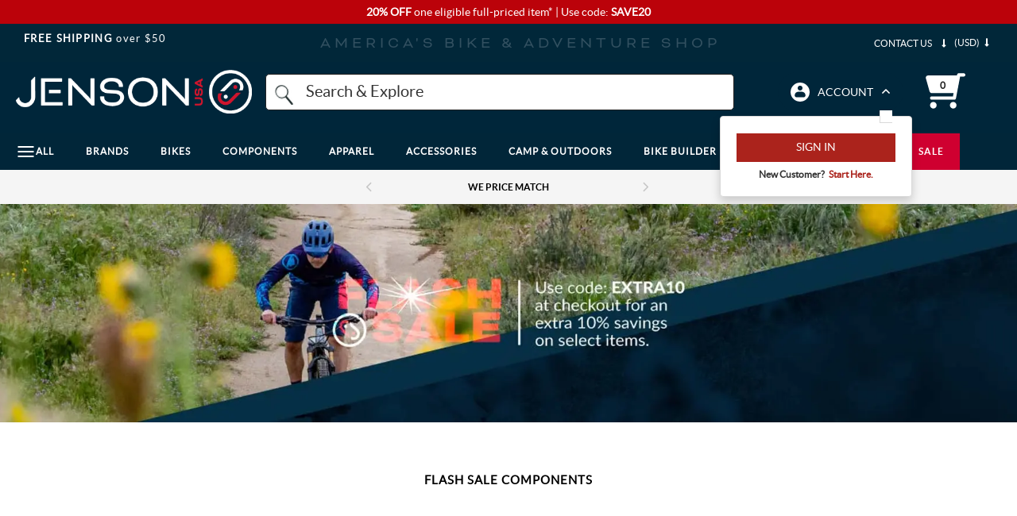

--- FILE ---
content_type: text/html; charset=utf-8
request_url: https://www.jensonusa.com/flash-sale-components?Width=25-32c
body_size: 57284
content:






<!-- Layout Settings Feature Check-->
<!-- End Layout Settings Feature Check-->

<!DOCTYPE html>
<html lang="en" class="jns-34">
<head>
    <meta charset="utf-8" />
    <style type="text/css">
        html.async-hide nav#megaMenu .main-menu ul.navigation-bar {
            opacity: 0 !important;
        }
    </style>

    <script>
        (function (targetElement, className, timeout) {
            targetElement.classList.add(className)

            setTimeout(function () {
                targetElement.classList.remove(className)
            }, timeout);
        }
        )(document.documentElement, 'async-hide', 2000);
    </script>

    <!-- Global site tag (gtag.js) - Google Analytics -->
    <script async src="https://www.googletagmanager.com/gtag/js?id=G-FFHDTE3RBD"></script>
    <script>
        window.dataLayer = window.dataLayer || [];
        function gtag() { dataLayer.push(arguments); }
        gtag('js', new Date());

        gtag('config', 'G-FFHDTE3RBD');
        gtag('config', 'AW-1072641869');
        gtag('config', 'AW-10990814444');
    </script>

    <!-- BrandLock -->
    <script async src="//d3u06rkspgpo9r.cloudfront.net/a00fcc32.js"></script>
    <!-- /BrandLock-->
    <!-- Begin Monetate ExpressTag Sync v8.1. Should be placed right after <head> tag -->
    <script type="text/javascript">var monetateT = new Date().getTime();</script>

        <!-- Added New First Party Proxy Monetate Implementation for all environments -->

    <script type="text/javascript" src="//mt.jensonusa.com/personalization/se/js/2/a-16699206/p/jensonusa.com/entry.js"></script>
    <!-- End New First Party Proxy Monetate Implementation for all environments -->
    <!-- Encourage Logins Add Class-->
        <script>
            document.documentElement.classList.add('jns-49');
        </script>
    <!-- End Encourage Logins Add Class-->
    <!-- <script type="text/javascript" src="//se.monetate.net/js/2/a-16699206/p/jensonusa.com/entry.js"></script> -->
    <script type="text/javascript">
        window.monetateQ = window.monetateQ || [];
    </script>

    <!-- Bloomreach -->
    <script>
        (function () {
            var brtrk = document.createElement("script");
            brtrk.type = "text/javascript";
            brtrk.async = true;
            brtrk.src = "https:" == document.location.protocol ? "https://cdns.brsrvr.com/v1/br-trk-5182.js" : "http://cdn.brcdn.com/v1/br-trk-5182.js";
            var s = document.getElementsByTagName("script")[0];
            s.parentNode.insertBefore(brtrk, s);
        })();
    </script>
    <!-- /Bloomreach -->
    <!-- Extend Analitycs -->
    <script>
        (function () {
            var t = document.createElement("script");
            t.type = "text/javascript";
            t.defer = !0;
            t.src = "https:" == document.location.protocol ? "https://sdk.helloextend.com/extend-sdk-client/v1/extend-sdk-client.min.js" : "http://sdk.helloextend.com/extend-sdk-client/v1/extend-sdk-client.min.js";;
            var r = document.getElementsByTagName("script")[0];
            r.parentNode.insertBefore(t, r);
        })();
        window.addEventListener('CookiebotOnLoad', function (e) {
            if (Cookiebot.consent.marketing) {
                Extend.config({ storeId: 'd29edd5e-9668-434d-8c63-f3a8bab85536' });
            }
        });
    </script>
    <!-- /Extend Analitycs -->

    <script type="text/javascript">
        //--Pinterest --//
        !function (e) {
            if (!window.pintrk) {
                window.pintrk = function () {
                    window.pintrk.queue.push(Array.prototype.slice.call(arguments));
                }; var
                    n = window.pintrk; n.queue = [], n.version = "3.0"; var
                        t = document.createElement("script"); t.async = !0, t.src = e; var
                            r = document.getElementsByTagName("script")[0];
                r.parentNode.insertBefore(t, r);
            }
        }("https://s.pinimg.com/ct/core.js");
        //--/Pinterest --//

        //-- Impact -- //
        (function (a, b, c, d, e, f, g) {
            e['ire_o'] = c; e[c] = e[c] || function () { (e[c].a = e[c].a || []).push(arguments) }; f = d.createElement(b);
            g = d.getElementsByTagName(b)[0]; f.async = 1; f.src = a; g.parentNode.insertBefore(f, g);
        })('https://d.impactradius-event.com/A2667434-4e43-4311-b9da-b76211ced3c81.js', 'script', 'ire', document, window);
        //-- /Impact -- //
    </script>

    <script type="text/javascript">
        //Cookiebot page load only on accept consent
        window.addEventListener('CookiebotOnLoad', function (e) {
            if (Cookiebot.consent.marketing) {
                window.builderEmail = "";
                //--Pinterest --//
                pintrk('load', '2612795011491', { em: '' });
                pintrk('page');;
                //--/Pinterest --//

                //-- Impact -- //
                ire('identify', { customerId: '', customerEmail: '' });
                //-- /Impact -- //
            }
        });
    </script>

    <!-- Listrak Analytics - Javascript Framework -->
    <script type="text/javascript" data-cookieconsent="marketing" id="ltk-consented-loader">
        (function (d, tid, vid) {
            if (typeof _ltk != 'undefined') return; var js = d.createElement('script'); js.id = 'ltkSDK';
            js.src = "https://cdn.listrakbi.com/scripts/script.js?m=" + tid + "&v=" + vid;
            d.querySelector('head').appendChild(js);
        })(document, '4SPLMPSKj31D', '1');

        window.isProductionEnv = true;
    </script>
    
    <script>
        function runCookiebotScripts() {
            if (window.Cookiebot && typeof Cookiebot.runScripts === 'function') {
                Cookiebot.runScripts();
            }
        }
        window.addEventListener('CookiebotOnLoad', runCookiebotScripts);
        window.addEventListener('CookiebotOnAccept', runCookiebotScripts);
    </script>

    <!-- tvScientific -->
    <script type="text/javascript">
        document.addEventListener("DOMContentLoaded", function () {
            var p, s, d, w;
            d = document;
            w = window.location;
            p = d.createElement("IMG");
            s = w.protocol + "//tvspix.com/t.png?&t=" + (new Date).getTime() + "&l=tvscientific-pix-o-d763c41f-4a57-444f-a639-c177e02a4a9b&u3=" + encodeURIComponent(w.href);
            p.setAttribute("src", s);
            p.setAttribute("height", "0");
            p.setAttribute("width", "0");
            p.setAttribute("alt", "");
            p.style.setProperty("display", "none");
            p.style.setProperty("position", "absolute");
            p.style.setProperty("visibility", "hidden");
            d.body.appendChild(p);
        });
    </script>


    <meta name="viewport" content="width=device-width, initial-scale=1.0" />
    <meta http-equiv="X-UA-Compatible" content="IE=edge">
    <meta name="Description">
    <meta name="Keywords">


        <link href="https://www.jensonusa.com/flash-sale-components?width=25-32c" rel="canonical">

        <title>
25-32c             | Jenson USA
        </title>


    <link rel="apple-touch-icon" sizes="180x180" href="/apple-touch-icon.png">
    <link rel="icon" type="image/png" sizes="32x32" href="/favicon-32x32.png">
    <link rel="icon" type="image/png" sizes="16x16" href="/favicon-16x16.png">
    <link rel="manifest" href="/site.webmanifest">

    <meta name="og:title" property="og:title" content="25-32c ">
<meta name="og:site_name" property="og:site_name" content="JENSON USA">
<meta name="og:url" property="og:url" content="https://www.jensonusa.com/Flash-Sale-Components">
<meta name="og:locale" property="og:locale" content="en">


    <style>/*!
 * Bootstrap v3.3.7 (http://getbootstrap.com)
 * Copyright 2011-2018 Twitter, Inc.
 * Licensed under MIT (https://github.com/twbs/bootstrap/blob/master/LICENSE)
 *//*!
 * Generated using the Bootstrap Customizer (<none>)
 * Config saved to config.json and <none>
 *//*!
 * Bootstrap v3.3.7 (http://getbootstrap.com)
 * Copyright 2011-2016 Twitter, Inc.
 * Licensed under MIT (https://github.com/twbs/bootstrap/blob/master/LICENSE)
 *//*! normalize.css v3.0.3 | MIT License | github.com/necolas/normalize.css */html{font-family:sans-serif;-ms-text-size-adjust:100%;-webkit-text-size-adjust:100%}body{margin:0}article,aside,details,figcaption,figure,footer,header,hgroup,main,menu,nav,section,summary{display:block}a{background-color:transparent}a:active,a:hover{outline:0}b,strong{font-weight:bold}img{border:0}svg:not(:root){overflow:hidden}figure{margin:1em 40px}hr{-webkit-box-sizing:content-box;-moz-box-sizing:content-box;box-sizing:content-box;height:0}button,input,optgroup,select,textarea{color:inherit;font:inherit;margin:0}button{overflow:visible}button,select{text-transform:none}button,html input[type="button"],input[type="reset"],input[type="submit"]{-webkit-appearance:button;cursor:pointer}button[disabled],html input[disabled]{cursor:default}button::-moz-focus-inner,input::-moz-focus-inner{border:0;padding:0}input{line-height:normal}input[type="checkbox"],input[type="radio"]{-webkit-box-sizing:border-box;-moz-box-sizing:border-box;box-sizing:border-box;padding:0}input[type="number"]::-webkit-inner-spin-button,input[type="number"]::-webkit-outer-spin-button{height:auto}input[type="search"]{-webkit-appearance:textfield;-webkit-box-sizing:content-box;-moz-box-sizing:content-box;box-sizing:content-box}input[type="search"]::-webkit-search-cancel-button,input[type="search"]::-webkit-search-decoration{-webkit-appearance:none}*:before,*:after{-webkit-box-sizing:border-box;-moz-box-sizing:border-box;box-sizing:border-box}html{font-size:10px;-webkit-tap-highlight-color:rgba(0,0,0,0)}input,button,select,textarea{font-family:inherit;font-size:inherit;line-height:inherit}a{color:#337ab7;text-decoration:none}img{vertical-align:middle}.img-responsive,.carousel-inner>.item>img,.carousel-inner>.item>a>img{display:block;max-width:100%;height:auto}.img-thumbnail{padding:4px;line-height:1.42857143;background-color:#ffffff;border:1px solid #dddddd;border-radius:4px;-webkit-transition:all 0.2s ease-in-out;-o-transition:all 0.2s ease-in-out;transition:all 0.2s ease-in-out;display:inline-block;max-width:100%;height:auto}[role="button"]{cursor:pointer}h1,.h1,h2,.h2,h3,.h3{margin-top:20px;margin-bottom:10px}h4,.h4,h5,.h5,h6,.h6{margin-top:10px;margin-bottom:10px}h1,.h1{font-size:36px}h2,.h2{font-size:30px}h3,.h3{font-size:24px}h5,.h5{font-size:14px}.text-left{text-align:left}.text-right{text-align:right}.text-center{text-align:center}.page-header{padding-bottom:9px;margin:40px 0 20px;border-bottom:1px solid #eeeeee}ul,ol{margin-top:0;margin-bottom:10px}ul ul,ol ul,ul ol,ol ol{margin-bottom:0}.list-unstyled{padding-left:0;list-style:none}.list-inline{padding-left:0;list-style:none;margin-left:-5px}.list-inline>li{display:inline-block;padding-left:5px;padding-right:5px}@media (min-width: 768px){.dl-horizontal dt{float:left;width:160px;clear:left;text-align:right;overflow:hidden;text-overflow:ellipsis;white-space:nowrap}.dl-horizontal dd{margin-left:180px}}.container{margin-right:auto;margin-left:auto;padding-left:15px;padding-right:15px}@media (min-width: 768px){.container{width:750px}}@media (min-width: 992px){.container{width:970px}}@media (min-width: 1200px){.container{width:1170px}}.container-fluid{margin-right:auto;margin-left:auto;padding-left:15px;padding-right:15px}.row{margin-left:-15px;margin-right:-15px}.col-xs-1,.col-sm-1,.col-md-1,.col-lg-1,.col-xs-2,.col-sm-2,.col-md-2,.col-lg-2,.col-xs-3,.col-sm-3,.col-md-3,.col-lg-3,.col-xs-4,.col-sm-4,.col-md-4,.col-lg-4,.col-xs-5,.col-sm-5,.col-md-5,.col-lg-5,.col-xs-6,.col-sm-6,.col-md-6,.col-lg-6,.col-xs-7,.col-sm-7,.col-md-7,.col-lg-7,.col-xs-8,.col-sm-8,.col-md-8,.col-lg-8,.col-xs-9,.col-sm-9,.col-md-9,.col-lg-9,.col-xs-10,.col-sm-10,.col-md-10,.col-lg-10,.col-xs-11,.col-sm-11,.col-md-11,.col-lg-11,.col-xs-12,.col-sm-12,.col-md-12,.col-lg-12{position:relative;min-height:1px;padding-left:15px;padding-right:15px}.col-xs-1,.col-xs-2,.col-xs-3,.col-xs-4,.col-xs-5,.col-xs-6,.col-xs-7,.col-xs-8,.col-xs-9,.col-xs-10,.col-xs-11,.col-xs-12{float:left}.col-xs-12{width:100%}.col-xs-11{width:91.66666667%}.col-xs-10{width:83.33333333%}.col-xs-9{width:75%}.col-xs-8{width:66.66666667%}.col-xs-7{width:58.33333333%}.col-xs-6{width:50%}.col-xs-5{width:41.66666667%}.col-xs-4{width:33.33333333%}.col-xs-3{width:25%}.col-xs-2{width:16.66666667%}.col-xs-1{width:8.33333333%}.col-xs-pull-12{right:100%}.col-xs-pull-11{right:91.66666667%}.col-xs-pull-10{right:83.33333333%}.col-xs-pull-9{right:75%}.col-xs-pull-8{right:66.66666667%}.col-xs-pull-7{right:58.33333333%}.col-xs-pull-6{right:50%}.col-xs-pull-5{right:41.66666667%}.col-xs-pull-4{right:33.33333333%}.col-xs-pull-3{right:25%}.col-xs-pull-2{right:16.66666667%}.col-xs-pull-1{right:8.33333333%}.col-xs-pull-0{right:auto}.col-xs-push-12{left:100%}.col-xs-push-11{left:91.66666667%}.col-xs-push-10{left:83.33333333%}.col-xs-push-9{left:75%}.col-xs-push-8{left:66.66666667%}.col-xs-push-7{left:58.33333333%}.col-xs-push-6{left:50%}.col-xs-push-5{left:41.66666667%}.col-xs-push-4{left:33.33333333%}.col-xs-push-3{left:25%}.col-xs-push-2{left:16.66666667%}.col-xs-push-1{left:8.33333333%}.col-xs-push-0{left:auto}.col-xs-offset-12{margin-left:100%}.col-xs-offset-11{margin-left:91.66666667%}.col-xs-offset-10{margin-left:83.33333333%}.col-xs-offset-9{margin-left:75%}.col-xs-offset-8{margin-left:66.66666667%}.col-xs-offset-7{margin-left:58.33333333%}.col-xs-offset-6{margin-left:50%}.col-xs-offset-5{margin-left:41.66666667%}.col-xs-offset-4{margin-left:33.33333333%}.col-xs-offset-3{margin-left:25%}.col-xs-offset-2{margin-left:16.66666667%}.col-xs-offset-1{margin-left:8.33333333%}.col-xs-offset-0{margin-left:0%}@media (min-width: 767px){.col-xs-1,.col-xs2,.col-xs-3,.col-xs-4,.col-xs-5,.col-xs-6,.col-xs-7,.col-xs-8,.col-xs-9,.col-xs-10,.col-xs-11,.col-xs-12{float:left}.col-xs-12{width:100%}.col-xs-11{width:91.66666667%}.col-xs-10{width:83.33333333%}.col-xs-9{width:75%}.col-xs-8{width:66.66666667%}.col-xs-7{width:58.33333333%}.col-xs-6{width:50%}.col-xs-5{width:41.66666667%}.col-xs-4{width:33.33333333%}.col-xs-3{width:25%}.col-xs-2{width:16.66666667%}.col-xs-1{width:8.33333333%}.col-xs-pull-12{right:100%}.col-xs-pull-11{right:91.66666667%}.col-xs-pull-10{right:83.33333333%}.col-xs-pull-9{right:75%}.col-xs-pull-8{right:66.66666667%}.col-xs-pull-7{right:58.33333333%}.col-xs-pull-6{right:50%}.col-xs-pull-5{right:41.66666667%}.col-xs-pull-4{right:33.33333333%}.col-xs-pull-3{right:25%}.col-xs-pull-2{right:16.66666667%}.col-xs-pull-1{right:8.33333333%}.col-xs-pull-0{right:auto}.col-xs-push-12{left:100%}.col-xs-push-11{left:91.66666667%}.col-xs-push-10{left:83.33333333%}.col-xs-push-9{left:75%}.col-xs-push-8{left:66.66666667%}.col-xs-push-7{left:58.33333333%}.col-xs-push-6{left:50%}.col-xs-push-5{left:41.66666667%}.col-xs-push-4{left:33.33333333%}.col-xs-push-3{left:25%}.col-xs-push-2{left:16.66666667%}.col-xs-push-1{left:8.33333333%}.col-xs-push-0{left:auto}.col-xs-offset-12{margin-left:100%}.col-xs-offset-11{margin-left:91.66666667%}.col-xs-offset-10{margin-left:83.33333333%}.col-xs-offset-9{margin-left:75%}.col-xs-offset-8{margin-left:66.66666667%}.col-xs-offset-7{margin-left:58.33333333%}.col-xs-offset-6{margin-left:50%}.col-xs-offset-5{margin-left:41.66666667%}.col-xs-offset-4{margin-left:33.33333333%}.col-xs-offset-3{margin-left:25%}.col-xs-offset-2{margin-left:16.66666667%}.col-xs-offset-1{margin-left:8.33333333%}.col-xs-offset-0{margin-left:0%}}@media (min-width: 768px){.col-sm-1,.col-sm-2,.col-sm-3,.col-sm-4,.col-sm-5,.col-sm-6,.col-sm-7,.col-sm-8,.col-sm-9,.col-sm-10,.col-sm-11,.col-sm-12{float:left}.col-sm-12{width:100%}.col-sm-11{width:91.66666667%}.col-sm-10{width:83.33333333%}.col-sm-9{width:75%}.col-sm-8{width:66.66666667%}.col-sm-7{width:58.33333333%}.col-sm-6{width:50%}.col-sm-5{width:41.66666667%}.col-sm-4{width:33.33333333%}.col-sm-3{width:25%}.col-sm-2{width:16.66666667%}.col-sm-1{width:8.33333333%}.col-sm-pull-12{right:100%}.col-sm-pull-11{right:91.66666667%}.col-sm-pull-10{right:83.33333333%}.col-sm-pull-9{right:75%}.col-sm-pull-8{right:66.66666667%}.col-sm-pull-7{right:58.33333333%}.col-sm-pull-6{right:50%}.col-sm-pull-5{right:41.66666667%}.col-sm-pull-4{right:33.33333333%}.col-sm-pull-3{right:25%}.col-sm-pull-2{right:16.66666667%}.col-sm-pull-1{right:8.33333333%}.col-sm-pull-0{right:auto}.col-sm-push-12{left:100%}.col-sm-push-11{left:91.66666667%}.col-sm-push-10{left:83.33333333%}.col-sm-push-9{left:75%}.col-sm-push-8{left:66.66666667%}.col-sm-push-7{left:58.33333333%}.col-sm-push-6{left:50%}.col-sm-push-5{left:41.66666667%}.col-sm-push-4{left:33.33333333%}.col-sm-push-3{left:25%}.col-sm-push-2{left:16.66666667%}.col-sm-push-1{left:8.33333333%}.col-sm-push-0{left:auto}.col-sm-offset-12{margin-left:100%}.col-sm-offset-11{margin-left:91.66666667%}.col-sm-offset-10{margin-left:83.33333333%}.col-sm-offset-9{margin-left:75%}.col-sm-offset-8{margin-left:66.66666667%}.col-sm-offset-7{margin-left:58.33333333%}.col-sm-offset-6{margin-left:50%}.col-sm-offset-5{margin-left:41.66666667%}.col-sm-offset-4{margin-left:33.33333333%}.col-sm-offset-3{margin-left:25%}.col-sm-offset-2{margin-left:16.66666667%}.col-sm-offset-1{margin-left:8.33333333%}.col-sm-offset-0{margin-left:0%}}@media (min-width: 992px){.col-md-1,.col-md-2,.col-md-3,.col-md-4,.col-md-5,.col-md-6,.col-md-7,.col-md-8,.col-md-9,.col-md-10,.col-md-11,.col-md-12{float:left}.col-md-12{width:100%}.col-md-11{width:91.66666667%}.col-md-10{width:83.33333333%}.col-md-9{width:75%}.col-md-8{width:66.66666667%}.col-md-7{width:58.33333333%}.col-md-6{width:50%}.col-md-5{width:41.66666667%}.col-md-4{width:33.33333333%}.col-md-3{width:25%}.col-md-2{width:16.66666667%}.col-md-1{width:8.33333333%}.col-md-pull-12{right:100%}.col-md-pull-11{right:91.66666667%}.col-md-pull-10{right:83.33333333%}.col-md-pull-9{right:75%}.col-md-pull-8{right:66.66666667%}.col-md-pull-7{right:58.33333333%}.col-md-pull-6{right:50%}.col-md-pull-5{right:41.66666667%}.col-md-pull-4{right:33.33333333%}.col-md-pull-3{right:25%}.col-md-pull-2{right:16.66666667%}.col-md-pull-1{right:8.33333333%}.col-md-pull-0{right:auto}.col-md-push-12{left:100%}.col-md-push-11{left:91.66666667%}.col-md-push-10{left:83.33333333%}.col-md-push-9{left:75%}.col-md-push-8{left:66.66666667%}.col-md-push-7{left:58.33333333%}.col-md-push-6{left:50%}.col-md-push-5{left:41.66666667%}.col-md-push-4{left:33.33333333%}.col-md-push-3{left:25%}.col-md-push-2{left:16.66666667%}.col-md-push-1{left:8.33333333%}.col-md-push-0{left:auto}.col-md-offset-12{margin-left:100%}.col-md-offset-11{margin-left:91.66666667%}.col-md-offset-10{margin-left:83.33333333%}.col-md-offset-9{margin-left:75%}.col-md-offset-8{margin-left:66.66666667%}.col-md-offset-7{margin-left:58.33333333%}.col-md-offset-6{margin-left:50%}.col-md-offset-5{margin-left:41.66666667%}.col-md-offset-4{margin-left:33.33333333%}.col-md-offset-3{margin-left:25%}.col-md-offset-2{margin-left:16.66666667%}.col-md-offset-1{margin-left:8.33333333%}.col-md-offset-0{margin-left:0%}}@media (min-width: 1200px){.col-lg-1,.col-lg-2,.col-lg-3,.col-lg-4,.col-lg-5,.col-lg-6,.col-lg-7,.col-lg-8,.col-lg-9,.col-lg-10,.col-lg-11,.col-lg-12{float:left}.col-lg-12{width:100%}.col-lg-11{width:91.66666667%}.col-lg-10{width:83.33333333%}.col-lg-9{width:75%}.col-lg-8{width:66.66666667%}.col-lg-7{width:58.33333333%}.col-lg-6{width:50%}.col-lg-5{width:41.66666667%}.col-lg-4{width:33.33333333%}.col-lg-3{width:25%}.col-lg-2{width:16.66666667%}.col-lg-1{width:8.33333333%}.col-lg-pull-12{right:100%}.col-lg-pull-11{right:91.66666667%}.col-lg-pull-10{right:83.33333333%}.col-lg-pull-9{right:75%}.col-lg-pull-8{right:66.66666667%}.col-lg-pull-7{right:58.33333333%}.col-lg-pull-6{right:50%}.col-lg-pull-5{right:41.66666667%}.col-lg-pull-4{right:33.33333333%}.col-lg-pull-3{right:25%}.col-lg-pull-2{right:16.66666667%}.col-lg-pull-1{right:8.33333333%}.col-lg-pull-0{right:auto}.col-lg-push-12{left:100%}.col-lg-push-11{left:91.66666667%}.col-lg-push-10{left:83.33333333%}.col-lg-push-9{left:75%}.col-lg-push-8{left:66.66666667%}.col-lg-push-7{left:58.33333333%}.col-lg-push-6{left:50%}.col-lg-push-5{left:41.66666667%}.col-lg-push-4{left:33.33333333%}.col-lg-push-3{left:25%}.col-lg-push-2{left:16.66666667%}.col-lg-push-1{left:8.33333333%}.col-lg-push-0{left:auto}.col-lg-offset-12{margin-left:100%}.col-lg-offset-11{margin-left:91.66666667%}.col-lg-offset-10{margin-left:83.33333333%}.col-lg-offset-9{margin-left:75%}.col-lg-offset-8{margin-left:66.66666667%}.col-lg-offset-7{margin-left:58.33333333%}.col-lg-offset-6{margin-left:50%}.col-lg-offset-5{margin-left:41.66666667%}.col-lg-offset-4{margin-left:33.33333333%}.col-lg-offset-3{margin-left:25%}.col-lg-offset-2{margin-left:16.66666667%}.col-lg-offset-1{margin-left:8.33333333%}.col-lg-offset-0{margin-left:0%}}table{background-color:transparent}caption{padding-top:8px;padding-bottom:8px;color:#777777;text-align:left}th{text-align:left}.table{width:100%;max-width:100%;margin-bottom:20px}.table>thead>tr>th,.table>tbody>tr>th,.table>tfoot>tr>th,.table>thead>tr>td,.table>tbody>tr>td,.table>tfoot>tr>td{padding:8px;line-height:1.42857143;vertical-align:top;border-top:1px solid #dddddd}.table>thead>tr>th{vertical-align:bottom;border-bottom:2px solid #dddddd}.table>caption+thead>tr:first-child>th,.table>colgroup+thead>tr:first-child>th,.table>thead:first-child>tr:first-child>th,.table>caption+thead>tr:first-child>td,.table>colgroup+thead>tr:first-child>td,.table>thead:first-child>tr:first-child>td{border-top:0}.table>tbody+tbody{border-top:2px solid #dddddd}.table .table{background-color:#ffffff}.table-condensed>thead>tr>th,.table-condensed>tbody>tr>th,.table-condensed>tfoot>tr>th,.table-condensed>thead>tr>td,.table-condensed>tbody>tr>td,.table-condensed>tfoot>tr>td{padding:5px}.table-bordered{border:1px solid #dddddd}.table-bordered>thead>tr>th,.table-bordered>tbody>tr>th,.table-bordered>tfoot>tr>th,.table-bordered>thead>tr>td,.table-bordered>tbody>tr>td,.table-bordered>tfoot>tr>td{border:1px solid #dddddd}.table-bordered>thead>tr>th,.table-bordered>thead>tr>td{border-bottom-width:2px}.table-striped>tbody>tr:nth-of-type(odd){background-color:#f9f9f9}.table-hover>tbody>tr:hover{background-color:#f5f5f5}table col[class*="col-"]{position:static;float:none;display:table-column}table td[class*="col-"],table th[class*="col-"]{position:static;float:none;display:table-cell}.table>thead>tr>td.active,.table>tbody>tr>td.active,.table>tfoot>tr>td.active,.table>thead>tr>th.active,.table>tbody>tr>th.active,.table>tfoot>tr>th.active,.table>thead>tr.active>td,.table>tbody>tr.active>td,.table>tfoot>tr.active>td,.table>thead>tr.active>th,.table>tbody>tr.active>th,.table>tfoot>tr.active>th{background-color:#f5f5f5}.table-hover>tbody>tr>td.active:hover,.table-hover>tbody>tr>th.active:hover,.table-hover>tbody>tr.active:hover>td,.table-hover>tbody>tr:hover>.active,.table-hover>tbody>tr.active:hover>th{background-color:#e8e8e8}.table>thead>tr>td.success,.table>tbody>tr>td.success,.table>tfoot>tr>td.success,.table>thead>tr>th.success,.table>tbody>tr>th.success,.table>tfoot>tr>th.success,.table>thead>tr.success>td,.table>tbody>tr.success>td,.table>tfoot>tr.success>td,.table>thead>tr.success>th,.table>tbody>tr.success>th,.table>tfoot>tr.success>th{background-color:#dff0d8}.table-hover>tbody>tr>td.success:hover,.table-hover>tbody>tr>th.success:hover,.table-hover>tbody>tr.success:hover>td,.table-hover>tbody>tr:hover>.success,.table-hover>tbody>tr.success:hover>th{background-color:#d0e9c6}.table>thead>tr>td.info,.table>tbody>tr>td.info,.table>tfoot>tr>td.info,.table>thead>tr>th.info,.table>tbody>tr>th.info,.table>tfoot>tr>th.info,.table>thead>tr.info>td,.table>tbody>tr.info>td,.table>tfoot>tr.info>td,.table>thead>tr.info>th,.table>tbody>tr.info>th,.table>tfoot>tr.info>th{background-color:#d9edf7}.table-hover>tbody>tr>td.info:hover,.table-hover>tbody>tr>th.info:hover,.table-hover>tbody>tr.info:hover>td,.table-hover>tbody>tr:hover>.info,.table-hover>tbody>tr.info:hover>th{background-color:#c4e3f3}.table>thead>tr>td.warning,.table>tbody>tr>td.warning,.table>tfoot>tr>td.warning,.table>thead>tr>th.warning,.table>tbody>tr>th.warning,.table>tfoot>tr>th.warning,.table>thead>tr.warning>td,.table>tbody>tr.warning>td,.table>tfoot>tr.warning>td,.table>thead>tr.warning>th,.table>tbody>tr.warning>th,.table>tfoot>tr.warning>th{background-color:#fcf8e3}.table-hover>tbody>tr>td.warning:hover,.table-hover>tbody>tr>th.warning:hover,.table-hover>tbody>tr.warning:hover>td,.table-hover>tbody>tr:hover>.warning,.table-hover>tbody>tr.warning:hover>th{background-color:#faf2cc}.table>thead>tr>td.danger,.table>tbody>tr>td.danger,.table>tfoot>tr>td.danger,.table>thead>tr>th.danger,.table>tbody>tr>th.danger,.table>tfoot>tr>th.danger,.table>thead>tr.danger>td,.table>tbody>tr.danger>td,.table>tfoot>tr.danger>td,.table>thead>tr.danger>th,.table>tbody>tr.danger>th,.table>tfoot>tr.danger>th{background-color:#f2dede}.table-hover>tbody>tr>td.danger:hover,.table-hover>tbody>tr>th.danger:hover,.table-hover>tbody>tr.danger:hover>td,.table-hover>tbody>tr:hover>.danger,.table-hover>tbody>tr.danger:hover>th{background-color:#ebcccc}.table-responsive{overflow-x:auto;min-height:0.01%}@media screen and (max-width: 767px){.table-responsive{width:100%;margin-bottom:15px;overflow-y:hidden;-ms-overflow-style:-ms-autohiding-scrollbar;border:1px solid #dddddd}.table-responsive>.table{margin-bottom:0}.table-responsive>.table>thead>tr>th,.table-responsive>.table>tbody>tr>th,.table-responsive>.table>tfoot>tr>th,.table-responsive>.table>thead>tr>td,.table-responsive>.table>tbody>tr>td,.table-responsive>.table>tfoot>tr>td{white-space:nowrap}.table-responsive>.table-bordered{border:0}.table-responsive>.table-bordered>thead>tr>th:first-child,.table-responsive>.table-bordered>tbody>tr>th:first-child,.table-responsive>.table-bordered>tfoot>tr>th:first-child,.table-responsive>.table-bordered>thead>tr>td:first-child,.table-responsive>.table-bordered>tbody>tr>td:first-child,.table-responsive>.table-bordered>tfoot>tr>td:first-child{border-left:0}.table-responsive>.table-bordered>thead>tr>th:last-child,.table-responsive>.table-bordered>tbody>tr>th:last-child,.table-responsive>.table-bordered>tfoot>tr>th:last-child,.table-responsive>.table-bordered>thead>tr>td:last-child,.table-responsive>.table-bordered>tbody>tr>td:last-child,.table-responsive>.table-bordered>tfoot>tr>td:last-child{border-right:0}.table-responsive>.table-bordered>tbody>tr:last-child>th,.table-responsive>.table-bordered>tfoot>tr:last-child>th,.table-responsive>.table-bordered>tbody>tr:last-child>td,.table-responsive>.table-bordered>tfoot>tr:last-child>td{border-bottom:0}}label{display:inline-block;max-width:100%;margin-bottom:5px;font-weight:bold}input[type="search"]{-webkit-box-sizing:border-box;-moz-box-sizing:border-box;box-sizing:border-box}input[type="radio"],input[type="checkbox"]{margin:4px 0 0;margin-top:1px \9;line-height:normal}select[multiple],select[size]{height:auto}.form-control{display:block;width:100%;height:34px;padding:6px 12px;font-size:14px;line-height:1.42857143;color:#555555;background-color:#ffffff;background-image:none;border:1px solid #cccccc;border-radius:4px;-webkit-box-shadow:inset 0 1px 1px rgba(0,0,0,0.075);box-shadow:inset 0 1px 1px rgba(0,0,0,0.075);-webkit-transition:border-color ease-in-out .15s, -webkit-box-shadow ease-in-out .15s;-o-transition:border-color ease-in-out .15s, box-shadow ease-in-out .15s;transition:border-color ease-in-out .15s, box-shadow ease-in-out .15s}.form-control::-moz-placeholder{color:#999999;opacity:1}.form-control:-ms-input-placeholder{color:#999999}.form-control::-webkit-input-placeholder{color:#999999}.form-control::-ms-expand{border:0;background-color:transparent}@media screen and (-webkit-min-device-pixel-ratio: 0){input[type="date"].form-control,input[type="time"].form-control,input[type="datetime-local"].form-control,input[type="month"].form-control{line-height:34px}}.form-group{margin-bottom:15px}.radio,.checkbox{position:relative;display:block;margin-top:10px;margin-bottom:10px}.radio label,.checkbox label{min-height:20px;padding-left:20px;margin-bottom:0;font-weight:normal;cursor:pointer}.radio input[type="radio"],.radio-inline input[type="radio"],.checkbox input[type="checkbox"],.checkbox-inline input[type="checkbox"]{position:absolute;margin-left:-20px;margin-top:4px \9}.radio+.radio,.checkbox+.checkbox{margin-top:-5px}input[type="radio"][disabled],input[type="checkbox"][disabled],input[type="radio"].disabled,input[type="checkbox"].disabled,fieldset[disabled] input[type="radio"],fieldset[disabled] input[type="checkbox"]{cursor:not-allowed}.radio.disabled label,.checkbox.disabled label,fieldset[disabled] .radio label,fieldset[disabled] .checkbox label{cursor:not-allowed}.fade{opacity:0;-webkit-transition:opacity 0.15s linear;-o-transition:opacity 0.15s linear;transition:opacity 0.15s linear}.fade.in{opacity:1}.collapse{display:none}.collapse.in{display:block}.dropup,.dropdown{position:relative}.dropdown-menu{display:none}.dropdown-menu.pull-right{right:0;left:auto}.dropdown-menu-right{left:auto;right:0}.dropdown-menu-left{left:0;right:auto}.tab-content>.tab-pane{display:none}.tab-content>.active{display:block}.modal{display:none;overflow:hidden;position:fixed;top:0;right:0;bottom:0;left:0;z-index:1050;-webkit-overflow-scrolling:touch;outline:0}.carousel{position:relative}.carousel-inner{position:relative;overflow:hidden;width:100%;min-height:40rem}.carousel-inner>.item{display:none;position:relative;-webkit-transition:0.6s ease-in-out left;-o-transition:0.6s ease-in-out left;transition:0.6s ease-in-out left}.carousel-inner>.item>img,.carousel-inner>.item>a>img{line-height:1}@media all and (transform-3d), (-webkit-transform-3d){.carousel-inner>.item{-webkit-transition:-webkit-transform 0.6s ease-in-out;-o-transition:-o-transform 0.6s ease-in-out;transition:transform 0.6s ease-in-out;-webkit-backface-visibility:hidden;backface-visibility:hidden;-webkit-perspective:1000px;perspective:1000px}.carousel-inner>.item.next,.carousel-inner>.item.active.right{-webkit-transform:translate3d(100%, 0, 0);transform:translate3d(100%, 0, 0);left:0}.carousel-inner>.item.prev,.carousel-inner>.item.active.left{-webkit-transform:translate3d(-100%, 0, 0);transform:translate3d(-100%, 0, 0);left:0}.carousel-inner>.item.next.left,.carousel-inner>.item.prev.right,.carousel-inner>.item.active{-webkit-transform:translate3d(0, 0, 0);transform:translate3d(0, 0, 0);left:0}}.carousel-inner>.active,.carousel-inner>.next,.carousel-inner>.prev{display:block}.carousel-inner>.active{left:0}.carousel-inner>.next,.carousel-inner>.prev{position:absolute;top:0;width:100%}.carousel-inner>.next{left:100%}.carousel-inner>.prev{left:-100%}.carousel-inner>.next.left,.carousel-inner>.prev.right{left:0}.carousel-inner>.active.left{left:-100%}.carousel-inner>.active.right{left:100%}.carousel-control{position:absolute;top:0;left:0;bottom:0;width:15%;opacity:0.5;filter:alpha(opacity=50);font-size:20px;color:#ffffff;text-align:center;text-shadow:0 1px 2px rgba(0,0,0,0.6);background-color:rgba(0,0,0,0)}.carousel-control.left{background-image:-webkit-linear-gradient(left, rgba(0,0,0,0.5) 0%, rgba(0,0,0,0.0001) 100%);background-image:-o-linear-gradient(left, rgba(0,0,0,0.5) 0%, rgba(0,0,0,0.0001) 100%);background-image:-webkit-gradient(linear, left top, right top, from(rgba(0,0,0,0.5)), to(rgba(0,0,0,0.0001)));background-image:linear-gradient(to right, rgba(0,0,0,0.5) 0%, rgba(0,0,0,0.0001) 100%);background-repeat:repeat-x;filter:progid:DXImageTransform.Microsoft.gradient(startColorstr='#80000000', endColorstr='#00000000', GradientType=1)}.carousel-control.right{left:auto;right:0;background-image:-webkit-linear-gradient(left, rgba(0,0,0,0.0001) 0%, rgba(0,0,0,0.5) 100%);background-image:-o-linear-gradient(left, rgba(0,0,0,0.0001) 0%, rgba(0,0,0,0.5) 100%);background-image:-webkit-gradient(linear, left top, right top, from(rgba(0,0,0,0.0001)), to(rgba(0,0,0,0.5)));background-image:linear-gradient(to right, rgba(0,0,0,0.0001) 0%, rgba(0,0,0,0.5) 100%);background-repeat:repeat-x;filter:progid:DXImageTransform.Microsoft.gradient(startColorstr='#00000000', endColorstr='#80000000', GradientType=1)}.carousel-control .icon-prev,.carousel-control .icon-next,.carousel-control .glyphicon-chevron-left,.carousel-control .glyphicon-chevron-right{position:absolute;top:50%;margin-top:-10px;z-index:5;display:inline-block}.carousel-control .icon-prev,.carousel-control .glyphicon-chevron-left{left:50%;margin-left:-10px}.carousel-control .icon-next,.carousel-control .glyphicon-chevron-right{right:50%;margin-right:-10px}.carousel-control .icon-prev,.carousel-control .icon-next{width:20px;height:20px;line-height:1;font-family:serif}.carousel-control .icon-prev:before{content:'\2039'}.carousel-control .icon-next:before{content:'\203a'}.carousel-indicators{position:absolute;bottom:10px;left:50%;z-index:15;width:60%;margin-left:-30%;padding-left:0;list-style:none;text-align:center}.carousel-indicators li{display:inline-block;width:10px;height:10px;margin:1px;text-indent:-999px;border:1px solid #ffffff;border-radius:10px;cursor:pointer;background-color:#000 \9;background-color:rgba(0,0,0,0)}.carousel-indicators .active{margin:0;width:12px;height:12px;background-color:#ffffff}.carousel-caption{position:absolute;left:15%;right:15%;bottom:20px;z-index:10;padding-top:20px;padding-bottom:20px;color:#ffffff;text-align:center;text-shadow:0 1px 2px rgba(0,0,0,0.6)}.carousel-caption .btn{text-shadow:none}@media screen and (min-width: 768px){.carousel-control .glyphicon-chevron-left,.carousel-control .glyphicon-chevron-right,.carousel-control .icon-prev,.carousel-control .icon-next{width:30px;height:30px;margin-top:-10px;font-size:30px}.carousel-control .glyphicon-chevron-left,.carousel-control .icon-prev{margin-left:-10px}.carousel-control .glyphicon-chevron-right,.carousel-control .icon-next{margin-right:-10px}.carousel-caption{left:20%;right:20%;padding-bottom:30px}.carousel-indicators{bottom:20px}}.clearfix:before,.clearfix:after,.dl-horizontal dd:before,.dl-horizontal dd:after,.container:before,.container:after,.container-fluid:before,.container-fluid:after,.row:before,.row:after,.form-horizontal .form-group:before,.form-horizontal .form-group:after,.nav:before,.nav:after,.navbar:before,.navbar:after,.navbar-header:before,.navbar-header:after,.navbar-collapse:before,.navbar-collapse:after,.modal-header:before,.modal-header:after,.modal-footer:before,.modal-footer:after{content:" ";display:table}.clearfix:after,.dl-horizontal dd:after,.container:after,.container-fluid:after,.row:after,.form-horizontal .form-group:after,.nav:after,.navbar:after,.navbar-header:after,.navbar-collapse:after,.modal-header:after,.modal-footer:after{clear:both}.center-block{display:block;margin-left:auto;margin-right:auto}.pull-right{float:right !important}.pull-left{float:left !important}.hide{display:none !important}.show{display:block !important}.hidden{display:none !important}@-ms-viewport{width:device-width}.visible-xs,.visible-sm,.visible-md,.visible-lg{display:none !important}.visible-xs-block,.visible-xs-inline,.visible-xs-inline-block,.visible-sm-block,.visible-sm-inline,.visible-sm-inline-block,.visible-md-block,.visible-md-inline,.visible-md-inline-block,.visible-lg-block,.visible-lg-inline,.visible-lg-inline-block{display:none !important}@media (max-width: 767px){.visible-xs{display:block !important}table.visible-xs{display:table !important}tr.visible-xs{display:table-row !important}th.visible-xs,td.visible-xs{display:table-cell !important}}@media (max-width: 767px){.visible-xs-block{display:block !important}}@media (max-width: 767px){.visible-xs-inline{display:inline !important}}@media (max-width: 767px){.visible-xs-inline-block{display:inline-block !important}}@media (min-width: 768px) and (max-width: 991px){.visible-sm{display:block !important}table.visible-sm{display:table !important}tr.visible-sm{display:table-row !important}th.visible-sm,td.visible-sm{display:table-cell !important}}@media (min-width: 768px) and (max-width: 991px){.visible-sm-block{display:block !important}}@media (min-width: 768px) and (max-width: 991px){.visible-sm-inline{display:inline !important}}@media (min-width: 768px) and (max-width: 991px){.visible-sm-inline-block{display:inline-block !important}}@media (min-width: 992px) and (max-width: 1199px){.visible-md{display:block !important}table.visible-md{display:table !important}tr.visible-md{display:table-row !important}th.visible-md,td.visible-md{display:table-cell !important}}@media (min-width: 992px) and (max-width: 1199px){.visible-md-block{display:block !important}}@media (min-width: 992px) and (max-width: 1199px){.visible-md-inline{display:inline !important}}@media (min-width: 992px) and (max-width: 1199px){.visible-md-inline-block{display:inline-block !important}}@media (min-width: 1200px){.visible-lg{display:block !important}table.visible-lg{display:table !important}tr.visible-lg{display:table-row !important}th.visible-lg,td.visible-lg{display:table-cell !important}}@media (min-width: 1200px){.visible-lg-block{display:block !important}}@media (min-width: 1200px){.visible-lg-inline{display:inline !important}}@media (min-width: 1200px){.visible-lg-inline-block{display:inline-block !important}}@media (max-width: 767px){.hidden-xs{display:none !important}}@media (min-width: 768px) and (max-width: 991px){.hidden-sm{display:none !important}}@media (min-width: 992px) and (max-width: 1199px){.hidden-md{display:none !important}}@media (min-width: 1200px){.hidden-lg{display:none !important}}.no-margin{margin:0}.no-padding{padding:0}.m-t-1{margin-top:10px}.m-t-2{margin-top:20px}.m-t-3{margin-top:30px}.m-b-1{margin-bottom:10px}.m-b-2{margin-bottom:20px}.m-b-3{margin-bottom:30px}.m-r-1{margin-right:10px}.m-t-0{margin-top:0}.m-b-0{margin-bottom:0}.m-r-0{margin-right:0}.m-l-0{margin-left:0}.pad-t-1{padding-top:10px}.pad-t-2{padding-top:20px}.pad-t-3{padding-top:30px}.pad-b-1{padding-bottom:10px}.pad-b-2{padding-bottom:20px}.pad-b-3{padding-bottom:30px}.pad-t-0{padding-top:0}.pad-b-0{padding-bottom:0}.pad-r-0{padding-right:0}.pad-r-4{padding-right:40px}.pad-l-0{padding-left:0}.pad-l-4{padding-left:40px}/*!
 * Bootstrap v3.3.7 (http://getbootstrap.com)
 * Copyright 2011-2017 Twitter, Inc.
 * Licensed under MIT (https://github.com/twbs/bootstrap/blob/master/LICENSE)
 *//*!
 * Generated using the Bootstrap Customizer (http://getbootstrap.com/customize/?id=8016208951f800509042f52c67fd68c3)
 * Config saved to config.json and https://gist.github.com/8016208951f800509042f52c67fd68c3
 *//*!
 * Bootstrap v3.3.7 (http://getbootstrap.com)
 * Copyright 2011-2016 Twitter, Inc.
 * Licensed under MIT (https://github.com/twbs/bootstrap/blob/master/LICENSE)
 */.btn-default,.btn-primary,.btn-success,.btn-info,.btn-warning,.btn-danger{text-shadow:0 -1px 0 rgba(0,0,0,0.2);-webkit-box-shadow:inset 0 1px 0 rgba(255,255,255,0.15),0 1px 1px rgba(0,0,0,0.075);box-shadow:inset 0 1px 0 rgba(255,255,255,0.15),0 1px 1px rgba(0,0,0,0.075)}.btn-default{background-image:-webkit-linear-gradient(top, #fff 0%, #e0e0e0 100%);background-image:-o-linear-gradient(top, #fff 0%, #e0e0e0 100%);background-image:-webkit-gradient(linear, left top, left bottom, from(#fff), to(#e0e0e0));background-image:linear-gradient(to bottom, #fff 0%, #e0e0e0 100%);filter:progid:DXImageTransform.Microsoft.gradient(startColorstr='#ffffffff', endColorstr='#ffe0e0e0', GradientType=0);filter:progid:DXImageTransform.Microsoft.gradient(enabled = false);background-repeat:repeat-x;border-color:#dbdbdb;text-shadow:0 1px 0 #fff;border-color:#ccc}.btn-default:hover,.btn-default:focus{background-color:#e0e0e0;background-position:0 -15px}.btn-default.active{background-color:#e0e0e0;border-color:#dbdbdb}.btn-primary{background-image:-webkit-linear-gradient(top, #337ab7 0%, #265a88 100%);background-image:-o-linear-gradient(top, #337ab7 0%, #265a88 100%);background-image:-webkit-gradient(linear, left top, left bottom, from(#337ab7), to(#265a88));background-image:linear-gradient(to bottom, #337ab7 0%, #265a88 100%);filter:progid:DXImageTransform.Microsoft.gradient(startColorstr='#ff337ab7', endColorstr='#ff265a88', GradientType=0);filter:progid:DXImageTransform.Microsoft.gradient(enabled = false);background-repeat:repeat-x;border-color:#245580}.btn-primary.active{background-color:#265a88;border-color:#245580}.btn-success{background-image:-webkit-linear-gradient(top, #5cb85c 0%, #419641 100%);background-image:-o-linear-gradient(top, #5cb85c 0%, #419641 100%);background-image:-webkit-gradient(linear, left top, left bottom, from(#5cb85c), to(#419641));background-image:linear-gradient(to bottom, #5cb85c 0%, #419641 100%);filter:progid:DXImageTransform.Microsoft.gradient(startColorstr='#ff5cb85c', endColorstr='#ff419641', GradientType=0);filter:progid:DXImageTransform.Microsoft.gradient(enabled = false);background-repeat:repeat-x;border-color:#3e8f3e}.btn-success.active{background-color:#419641;border-color:#3e8f3e}.btn-info{background-image:-webkit-linear-gradient(top, #5bc0de 0%, #2aabd2 100%);background-image:-o-linear-gradient(top, #5bc0de 0%, #2aabd2 100%);background-image:-webkit-gradient(linear, left top, left bottom, from(#5bc0de), to(#2aabd2));background-image:linear-gradient(to bottom, #5bc0de 0%, #2aabd2 100%);filter:progid:DXImageTransform.Microsoft.gradient(startColorstr='#ff5bc0de', endColorstr='#ff2aabd2', GradientType=0);filter:progid:DXImageTransform.Microsoft.gradient(enabled = false);background-repeat:repeat-x;border-color:#28a4c9}.btn-info.active{background-color:#2aabd2;border-color:#28a4c9}.btn-warning{background-image:-webkit-linear-gradient(top, #f0ad4e 0%, #eb9316 100%);background-image:-o-linear-gradient(top, #f0ad4e 0%, #eb9316 100%);background-image:-webkit-gradient(linear, left top, left bottom, from(#f0ad4e), to(#eb9316));background-image:linear-gradient(to bottom, #f0ad4e 0%, #eb9316 100%);filter:progid:DXImageTransform.Microsoft.gradient(startColorstr='#fff0ad4e', endColorstr='#ffeb9316', GradientType=0);filter:progid:DXImageTransform.Microsoft.gradient(enabled = false);background-repeat:repeat-x;border-color:#e38d13}.btn-warning.active{background-color:#eb9316;border-color:#e38d13}.btn-danger{background-image:-webkit-linear-gradient(top, #d9534f 0%, #c12e2a 100%);background-image:-o-linear-gradient(top, #d9534f 0%, #c12e2a 100%);background-image:-webkit-gradient(linear, left top, left bottom, from(#d9534f), to(#c12e2a));background-image:linear-gradient(to bottom, #d9534f 0%, #c12e2a 100%);filter:progid:DXImageTransform.Microsoft.gradient(startColorstr='#ffd9534f', endColorstr='#ffc12e2a', GradientType=0);filter:progid:DXImageTransform.Microsoft.gradient(enabled = false);background-repeat:repeat-x;border-color:#b92c28}.btn-danger.active{background-color:#c12e2a;border-color:#b92c28}.thumbnail,.img-thumbnail{-webkit-box-shadow:0 1px 2px rgba(0,0,0,0.075);box-shadow:0 1px 2px rgba(0,0,0,0.075)}.list-group{border-radius:4px;-webkit-box-shadow:0 1px 2px rgba(0,0,0,0.075);box-shadow:0 1px 2px rgba(0,0,0,0.075)}.list-group-item.active{text-shadow:0 -1px 0 #286090;background-image:-webkit-linear-gradient(top, #337ab7 0%, #2b669a 100%);background-image:-o-linear-gradient(top, #337ab7 0%, #2b669a 100%);background-image:-webkit-gradient(linear, left top, left bottom, from(#337ab7), to(#2b669a));background-image:linear-gradient(to bottom, #337ab7 0%, #2b669a 100%);background-repeat:repeat-x;filter:progid:DXImageTransform.Microsoft.gradient(startColorstr='#ff337ab7', endColorstr='#ff2b669a', GradientType=0);border-color:#2b669a}.alert{text-shadow:0 1px 0 rgba(255,255,255,0.2);-webkit-box-shadow:inset 0 1px 0 rgba(255,255,255,0.25),0 1px 2px rgba(0,0,0,0.05);box-shadow:inset 0 1px 0 rgba(255,255,255,0.25),0 1px 2px rgba(0,0,0,0.05)}.progress{background-image:-webkit-linear-gradient(top, #ebebeb 0%, #f5f5f5 100%);background-image:-o-linear-gradient(top, #ebebeb 0%, #f5f5f5 100%);background-image:-webkit-gradient(linear, left top, left bottom, from(#ebebeb), to(#f5f5f5));background-image:linear-gradient(to bottom, #ebebeb 0%, #f5f5f5 100%);background-repeat:repeat-x;filter:progid:DXImageTransform.Microsoft.gradient(startColorstr='#ffebebeb', endColorstr='#fff5f5f5', GradientType=0)}.panel{-webkit-box-shadow:0 1px 2px rgba(0,0,0,0.05);box-shadow:0 1px 2px rgba(0,0,0,0.05)}@font-face{font-family:'jenson-icons';src:url("/fonts/jenson-icons.woff2?45329665") format("woff2");font-weight:normal;font-style:normal;font-display:swap}@font-face{font-family:'Lato-Light';src:url("/fonts/Lato-Light.woff") format("woff");font-weight:normal;font-style:normal;font-display:swap}@font-face{font-family:'Lato';src:url("/fonts/Lato-Regular.woff") format("woff");font-weight:normal;font-style:normal;font-display:swap}@font-face{font-family:'Lato-Bold';src:url("/fonts/Lato-Bold.woff") format("woff");font-weight:normal;font-style:normal;font-display:swap}@font-face{font-family:'Lato-Black';src:url("/fonts/Lato-Black.woff") format("woff");font-weight:normal;font-style:normal;font-display:swap}@font-face{font-family:'Exo';src:url("/fonts/Exo-Medium.woff2") format("woff2");font-weight:500;font-style:normal;font-display:swap}@font-face{font-family:'Exo';src:url("/fonts/Exo-DemiBold.woff2") format("woff2");font-weight:600;font-style:normal;font-display:swap}@font-face{font-family:'Exo';src:url("/fonts/Exo-Regular.woff2") format("woff2");font-weight:normal;font-style:normal;font-display:swap}@font-face{font-family:'Exo';src:url("/fonts/Exo-Black.woff2") format("woff2");font-weight:900;font-style:normal;font-display:swap}@font-face{font-family:'Exo';src:url("/fonts/Exo-Bold.woff2") format("woff2");font-weight:bold;font-style:normal;font-display:swap}@font-face{font-family:'Bicyclette-Light';src:url("/fonts/Bicyclette-Light.woff2") format("woff2");font-weight:normal;font-style:normal;font-display:swap}@font-face{font-family:'Bicyclette';src:url("/fonts/Bicyclette-Regular.woff2") format("woff2");font-weight:normal;font-style:normal;font-display:swap}@font-face{font-family:'Bicyclette-Bold';src:url("/fonts/Bicyclette-Bold.woff2") format("woff2");font-weight:normal;font-style:normal;font-display:swap}@font-face{font-family:'Bicyclette-Black';src:url("/fonts/Bicyclette-Black.woff2") format("woff2");font-weight:normal;font-style:normal;font-display:swap}h1,h2{font-family:"Lato-Light";text-transform:uppercase;margin:0.5rem 0}h1 a,h2 a{color:inherit}h1{font-size:1.875em;letter-spacing:1px}h2{font-size:1.125em}h3{font:bold 24px "Lato-Light";margin-top:20px;text-transform:uppercase}h1,h2,h3,h4,h5,h6{font-weight:600}p,li{font-size:0.875em;font-family:"Lato";line-height:1.5}p a,li a{font-size:1em}li{margin-bottom:10px}a{color:#BB020A;text-decoration:none}a:hover{text-decoration:none}.bright{color:#BB020A}.bold{font-weight:bold}.strikethrough{text-decoration:line-through}.reqField{font-family:"Lato-Bold" !important}#routes-manager .alert-success,#routes-manager .alert-danger{padding:10px;margin-top:10px;display:inline-block}[class^="product-icon-"],[class*=" product-icon-"]{font-style:normal;font-weight:normal;speak:none;display:inline-block;text-decoration:inherit;width:1em;margin-right:.2em;text-align:center;font-variant:normal;text-transform:none;line-height:1em;margin-left:.2em;-webkit-font-smoothing:antialiased;-moz-osx-font-smoothing:grayscale}.icon{display:inline-block}.button-default{background:#C52127;border:none;border-radius:0;color:#FFF;cursor:pointer;display:inline-block;font:1.8rem Lato, sans-serif;padding:1.3rem 1.4rem;text-align:center;text-transform:uppercase;vertical-align:middle;-webkit-appearance:none;white-space:nowrap}.button-default.thin{font-size:1.2rem;padding:1rem 2.5rem}.button{background-color:#FFF;background-color:rgba(255,255,255,0.75);border:0;color:#222;display:inline-block;font-size:1.2rem;padding:1rem 2.5rem;text-align:center;transition:all 0.25s}.button.black{background-color:#666;color:#fff;text-transform:uppercase}.button.white{background-color:#fff;border:1px solid #000;color:#000;font-size:1.2rem;text-transform:uppercase}.button.grey{background-color:#F5F5F5;border:1px solid #000;color:#000;font-size:1rem;text-transform:uppercase}.button.disabled{color:#D8DADB;pointer-events:none}.button span{font-size:1.4rem;font-family:'Lato-Light';font-style:italic;padding-right:5px}html{font-size:10px;line-height:1.4;overflow:auto}[ng\:cloak],[ng-cloak],[data-ng-cloak],[x-ng-cloak],.ng-cloak,.x-ng-cloak{display:none !important}::-moz-selection{background:#F5F5F5;text-shadow:none}::selection{background:#F5F5F5;text-shadow:none}body{background-color:#fff;font-family:"Lato",sans-serif;font-size:1.6rem;line-height:1;position:relative;display:inline-block;width:100%}body.menu-opened{overflow:hidden}body.opened-sidebar{overflow-x:hidden}#menu-back{background-color:#00263a;opacity:.5;height:100%;width:100%;content:'asdf';z-index:9;position:absolute;display:none}strong{font-family:"Lato-Bold";font-weight:normal}.container-default{margin:0 auto;max-width:160rem;padding:1.5rem;width:100%}.container-small{max-width:114rem;margin:0 auto;position:relative}@media (max-width: 1600px){.container-small{max-width:100rem;padding:20px !important}}@media (max-width: 767px){.container-small{max-width:95%;padding:20px !important}}.container-block{padding:30px;margin:0 auto;display:inline-block;width:100%}@media (max-width: 765px){.container-block{padding:10px 20px;margin:0 auto}}.d-none{display:none}.d-block{display:block}.no-border{border:0 !important}.no-padding{padding:0 !important}.no-padding-left{padding-left:0 !important}.no-padding-right{padding-right:0 !important}.no-padding-bottom{padding-bottom:0 !important}.no-padding-top{padding-top:0 !important}.pl-15{padding-left:15px}.pr-15{padding-right:15px}.pt-15{padding-top:15px}.pb-15{padding-bottom:15px}.pl-10{padding-left:10px}.pr-10{padding-right:10px}.pt-10{padding-top:10px}.pb-10{padding-bottom:10px}.no-margin{margin:0 !important}.no-margin-top{margin-top:0 !important}.no-margin-left{margin-left:0 !important}.no-margin-bottom{margin-bottom:0 !important}.bright{color:#BB020A}.css-vertical-align{display:table;width:100%}.vertical-align{display:table-cell;vertical-align:middle}.border-bottom{border-bottom:1px solid #000}.full-width{width:100% !important}ul.list-unstyled{list-style:none}.no-scroll{overflow:hidden !important;height:100vh}.clear-both{clear:both}.float-none{float:none}.list-inline>li{display:inline-block}.vertical-align-columns{display:-ms-flexbox;display:flex;-webkit-align-items:center;align-items:center}.alert-error{border:1px solid #BB020A;color:#BB020A;font-family:"Lato-Bold";margin-bottom:1rem;padding-left:6.5rem;position:relative}.alert-error.header-modal{border:0}.alert-error.header-modal:before{bottom:-1px;top:auto;width:55px}.alert-error:before{background:#BB020A;color:#fff;content:"!";display:inline-block;font-family:"Lato-Bold";font-size:3rem;left:-1px;min-width:55px;padding:.5rem 0;position:absolute;text-align:center;top:-1px}.alert-error ul{margin:1.5rem 0}.alert-error ul li{font-size:1em}#prop-65{display:block;width:100%;margin-top:60px;margin-bottom:30px}@media (min-width: 768px){#prop-65{width:70%}}.success,.field-validation-success{color:#30B600;font-family:"Lato"}.error,.field-validation-error{color:#BB020A;font-family:"Lato"}@media (max-width: 1199px){.container-default{width:100%}}@media (max-width: 767px){.no-padding-mobile{padding:0 !important}.no-padding-bottom-mobile{padding-bottom:0 !important}.no-padding-top-mobile{padding-top:0 !important}}.grecaptcha-badge{visibility:hidden}#AffirmRequestForm{width:495px;text-align:center;margin-top:20px}#AffirmRequestForm input{width:80%;margin-bottom:20px;border:#c9c9c9 solid 1px}input#callMeAffirm{border:none;color:white;background:black;text-transform:uppercase;font-size:14px;padding:10px}#AffirmRequestForm input::placeholder{font-size:14px;text-transform:uppercase;padding-left:10px;color:black}#AffirmReqError{padding:20px;padding-top:0px;color:#de350a;font-weight:bold}#affirmproductDialog{width:500px}@media (max-width: 600px){#AffirmRequestForm{width:306px}#affirmproductDialog{width:auto}}.userway{margin-bottom:15px}@media (max-width: 992px){.fc-mobile-view{margin-bottom:50px;z-index:1019 !important;max-height:87% !important}}.list-results-holder{overflow:auto;padding:15px;max-height:206px;background:rgba(0,0,0,0.03);border:1px solid rgba(0,0,0,0.1);font-size:16px}.list-results-holder ul li{display:flex;flex-wrap:wrap;justify-content:space-between}div#covid-messaging{text-align:center;margin-right:342px}div#covid-messaging img{text-align:center;width:232px;position:relative}.waveLink{text-align:center !important;padding-top:10px !important}@media (max-width: 600px){div#covid-messaging{margin-right:0px}}.dots{display:flex;padding:10px 0;justify-content:center}.dot{border:none;width:14px;height:14px;background:#fff;border:1px solid #999;border-radius:50%;margin:0 5px;padding:5px;cursor:pointer;display:inline-block}.dot:focus{outline:none}.dot--active{border:1px solid #999;position:relative}.dot--active:before{content:'';margin:0 auto;position:absolute;top:2px;left:0;bottom:0;right:0;width:8px;height:8px;text-align:center;background:#999;border-radius:100%}.grey-block{background:#F6F7F8;margin-bottom:1.5rem;padding:2.5rem}.grey-block .underline-header{margin:0 0 1.5rem 0}.grey-block .content{padding:1.5rem 0}html{font-size:10px;line-height:1.4;overflow:auto}[ng\:cloak],[ng-cloak],[data-ng-cloak],[x-ng-cloak],.ng-cloak,.x-ng-cloak{display:none !important}::-moz-selection{background:#F5F5F5;text-shadow:none}::selection{background:#F5F5F5;text-shadow:none}body{background-color:#fff;font-family:"Lato",sans-serif;font-size:1.6rem;line-height:1;position:relative;display:inline-block;width:100%}body.menu-opened{overflow:hidden}body.opened-sidebar{overflow-x:hidden}#menu-back{background-color:#00263a;opacity:.5;height:100%;width:100%;content:'asdf';z-index:9;position:absolute;display:none}strong{font-family:"Lato-Bold";font-weight:normal}.container-default{margin:0 auto;max-width:160rem;padding:1.5rem;width:100%}.container-small{max-width:114rem;margin:0 auto;position:relative}@media (max-width: 1600px){.container-small{max-width:100rem;padding:20px !important}}@media (max-width: 767px){.container-small{max-width:95%;padding:20px !important}}.container-block{padding:30px;margin:0 auto;display:inline-block;width:100%}@media (max-width: 765px){.container-block{padding:10px 20px;margin:0 auto}}.d-none{display:none}.d-block{display:block}.no-border{border:0 !important}.no-padding{padding:0 !important}.no-padding-left{padding-left:0 !important}.no-padding-right{padding-right:0 !important}.no-padding-bottom{padding-bottom:0 !important}.no-padding-top{padding-top:0 !important}.pl-15{padding-left:15px}.pr-15{padding-right:15px}.pt-15{padding-top:15px}.pb-15{padding-bottom:15px}.pl-10{padding-left:10px}.pr-10{padding-right:10px}.pt-10{padding-top:10px}.pb-10{padding-bottom:10px}.no-margin{margin:0 !important}.no-margin-top{margin-top:0 !important}.no-margin-left{margin-left:0 !important}.no-margin-bottom{margin-bottom:0 !important}.bright{color:#BB020A}.css-vertical-align{display:table;width:100%}.vertical-align{display:table-cell;vertical-align:middle}.border-bottom{border-bottom:1px solid #000}.full-width{width:100% !important}ul.list-unstyled{list-style:none}.no-scroll{overflow:hidden !important;height:100vh}.clear-both{clear:both}.float-none{float:none}.list-inline>li{display:inline-block}.vertical-align-columns{display:-ms-flexbox;display:flex;-webkit-align-items:center;align-items:center}.alert-error{border:1px solid #BB020A;color:#BB020A;font-family:"Lato-Bold";margin-bottom:1rem;padding-left:6.5rem;position:relative}.alert-error.header-modal{border:0}.alert-error.header-modal:before{bottom:-1px;top:auto;width:55px}.alert-error:before{background:#BB020A;color:#fff;content:"!";display:inline-block;font-family:"Lato-Bold";font-size:3rem;left:-1px;min-width:55px;padding:.5rem 0;position:absolute;text-align:center;top:-1px}.alert-error ul{margin:1.5rem 0}.alert-error ul li{font-size:1em}#prop-65{display:block;width:100%;margin-top:60px;margin-bottom:30px}@media (min-width: 768px){#prop-65{width:70%}}.success,.field-validation-success{color:#30B600;font-family:"Lato"}.error,.field-validation-error{color:#BB020A;font-family:"Lato"}@media (max-width: 1199px){.container-default{width:100%}}@media (max-width: 767px){.no-padding-mobile{padding:0 !important}.no-padding-bottom-mobile{padding-bottom:0 !important}.no-padding-top-mobile{padding-top:0 !important}}.grecaptcha-badge{visibility:hidden}#AffirmRequestForm{width:495px;text-align:center;margin-top:20px}#AffirmRequestForm input{width:80%;margin-bottom:20px;border:#c9c9c9 solid 1px}input#callMeAffirm{border:none;color:white;background:black;text-transform:uppercase;font-size:14px;padding:10px}#AffirmRequestForm input::placeholder{font-size:14px;text-transform:uppercase;padding-left:10px;color:black}#AffirmReqError{padding:20px;padding-top:0px;color:#de350a;font-weight:bold}#affirmproductDialog{width:500px}@media (max-width: 600px){#AffirmRequestForm{width:306px}#affirmproductDialog{width:auto}}.userway{margin-bottom:15px}@media (max-width: 992px){.fc-mobile-view{margin-bottom:50px;z-index:1019 !important;max-height:87% !important}}.list-results-holder{overflow:auto;padding:15px;max-height:206px;background:rgba(0,0,0,0.03);border:1px solid rgba(0,0,0,0.1);font-size:16px}.list-results-holder ul li{display:flex;flex-wrap:wrap;justify-content:space-between}div#covid-messaging{text-align:center;margin-right:342px}div#covid-messaging img{text-align:center;width:232px;position:relative}.waveLink{text-align:center !important;padding-top:10px !important}@media (max-width: 600px){div#covid-messaging{margin-right:0px}}.dots{display:flex;padding:10px 0;justify-content:center}.dot{border:none;width:14px;height:14px;background:#fff;border:1px solid #999;border-radius:50%;margin:0 5px;padding:5px;cursor:pointer;display:inline-block}.dot:focus{outline:none}.dot--active{border:1px solid #999;position:relative}.dot--active:before{content:'';margin:0 auto;position:absolute;top:2px;left:0;bottom:0;right:0;width:8px;height:8px;text-align:center;background:#999;border-radius:100%}.grey-block{background:#F6F7F8;margin-bottom:1.5rem;padding:2.5rem}.grey-block .underline-header{margin:0 0 1.5rem 0}.grey-block .content{padding:1.5rem 0}.epi-pn-navigation .epi-pn-navigation-row__secondary .mdc-tab .mdc-tab__text-label,.epi-pn-navigation .epi-pn-navigation-row__secondary .mdc-tab .mdc-tab__ripple.mdc-ripple-upgraded,.epi-pn-navigation .epi-pn-navigation-row__primary .mdc-tab .mdc-tab__text-label,.epi-pn-navigation .epi-pn-navigation-row__primary .mdc-tab .mdc-tab__ripple.mdc-ripple-upgraded{font-size:16px}.epi-pn-navigation .mdc-top-app-bar__title{font-size:16px}.epi-pn-product-switcher .epi-uif-list a{font-size:15px}table.appSettingsTable{width:100%}table.appSettingsTable th{background-color:#ddd;font-weight:bold;padding:0.4em;font-size:1.2em;color:#45493c}table.appSettingsTable tr:nth-child(odd){background-color:#eeeeee}table.appSettingsTable td{padding:0.4em}.container-admin{-webkit-box-orient:vertical;-webkit-box-direction:normal;display:-webkit-box;display:flex;flex-direction:column;margin-left:auto;margin-right:auto;padding:0 15px;box-sizing:border-box;width:100%}.container-admin .btn-primary{display:inline-block;font-weight:400;text-align:center;white-space:nowrap;vertical-align:middle;-webkit-user-select:none;-moz-user-select:none;-ms-user-select:none;user-select:none;border:1px solid transparent;padding:0 .75rem;height:36px;line-height:1.5;border-radius:.25rem;transition:color .15s ease-in-out,background-color .15s ease-in-out,border-color .15s ease-in-out,box-shadow .15s ease-in-out;color:#fff;background-color:#0037FF;border-color:#0037FF;font-size:14px;background-image:none}.container-admin .btn-primary:hover{opacity:0.9}.container-admin .btn-danger{display:inline-block;font-weight:400;text-align:center;white-space:nowrap;vertical-align:middle;-webkit-user-select:none;-moz-user-select:none;-ms-user-select:none;user-select:none;border:1px solid transparent;padding:0 .75rem;height:36px;line-height:1.5;border-radius:.25rem;transition:color .15s ease-in-out,background-color .15s ease-in-out,border-color .15s ease-in-out,box-shadow .15s ease-in-out;color:#fff;background-color:#c9302c;border-color:#ac2925;font-size:14px;background-image:none}.container-admin .btn-danger:hover{opacity:0.9}.container-admin h1{margin-top:40px;font-size:2rem;font-weight:700}.container-admin .text-center{text-align:center !important}.container-admin .table th{font-size:16px;color:#000}.container-admin .table tbody a{font-weight:bold}.catalog-import-section select{height:36px;min-width:178px;font-size:14px}.catalog-import-section .pagination{padding-left:0;display:flex}.catalog-import-section .pagination>li{width:20px;text-align:center;height:20px;background:#dddddd;margin:0 3px}.catalog-import-section .pagination>li.active{background-color:#0037FF;color:#fff}.catalog-import-section .pagination>li:hover{background-color:#0037FF;color:#fff}.variants-manager input,.variants-manager select{height:36px;min-width:178px;font-size:14px}.variants-manager #categories-select{height:36px;min-width:178px}.variants-manager .succes-data h4{background:#31b0d5;display:inline-block;padding:5px 10px;color:#fff}.variants-manager .table th{font-size:18px;color:#000;vertical-align:middle}.variants-manager .table th:first-child{font-size:16px}.variants-manager .table tbody a{font-weight:bold}.variants-manager .table tbody tr td{vertical-align:middle}.variants-manager .table tbody tr td input{width:30px;max-width:30px;min-width:30px;height:36px}.variants-manager .content-wrap-inner{display:flex;align-items:center;gap:10px}.variants-manager .content-wrap-inner .check-input{width:30px;max-width:30px;min-width:30px;height:36px}.variants-manager #variants-color-order .color-order-row{display:flex;align-items:center}.shipping-restrictions #restrictionName{height:36px;min-width:300px;font-size:14px}.shipping-restrictions .countries{display:flex;gap:10px}.suspension-wrapper .modal .modal-header{display:flex}.suspension-wrapper .modal .modal-header .modal-title{flex:1;font-size:18px;font-weight:700}.suspension-wrapper .modal .modal-header .close{padding:0;border:none;background:#0037FF;color:#fff;width:28px;height:28px;font-size:20px}.suspension-wrapper .modal .modal-body .form-group{display:flex}.suspension-wrapper .modal .modal-body .form-group label,.suspension-wrapper .modal .modal-body .form-group input{flex:1}.facet-wrapper{display:flex;gap:10px}.routes-manager-wrapper #old-route,.routes-manager-wrapper #product-code,.routes-manager-wrapper #oldRoute,.routes-manager-wrapper #newRoute{height:36px}.user-account .compromised-acc{display:flex;gap:10px}.user-account .compromised-acc input{height:36px}.account-details .form-group .email-details,.delete-account .form-group .email-details{display:flex;gap:10px;align-items:center}.account-details .form-group .email-details input,.delete-account .form-group .email-details input{height:36px;font-size:14px;padding:0 10px}.account-details .form-group .field-validation-error,.delete-account .form-group .field-validation-error{margin-top:10px;display:block}.account-recovery input{height:36px;font-size:14px;padding:0 10px}

</style>
    <link rel="preload" href="/fonts/Bicyclette-Black.woff2" as="font" type="font/woff2" crossorigin>
<link rel="preload" href="/fonts/Bicyclette-Bold.woff2" as="font" type="font/woff2" crossorigin>
<link rel="preload" href="/fonts/Bicyclette-Light.woff2" as="font" type="font/woff2" crossorigin>
<link rel="preload" href="/fonts/Bicyclette-Regular.woff2" as="font" type="font/woff2" crossorigin>
           
<link rel="preload" href="/fonts/Exo-Black.woff2" as="font" type="font/woff2" crossorigin>
<link rel="preload" href="/fonts/Exo-Bold.woff2" as="font" type="font/woff2" crossorigin>
<link rel="preload" href="/fonts/Exo-Regular.woff2" as="font" type="font/woff2" crossorigin>
           
<link rel="preload" href="/fonts/Lato-Black.woff" as="font" type="font/woff" crossorigin>
<link rel="preload" href="/fonts/Lato-Bold.woff" as="font" type="font/woff" crossorigin>
<link rel="preload" href="/fonts/Lato-Light.woff" as="font" type="font/woff" crossorigin>
<link rel="preload" href="/fonts/Lato-Regular.woff" as="font" type="font/woff" crossorigin>
           
<link href="/fonts/jenson-icons.woff2" as="font" type="font/woff2" crossorigin>

    <link href="/dist/css/global-above-fold.css?v=Ne8bXyoSdulJe2WvTUjhR4rneiWqflj3knqIkKnygM0" rel="stylesheet" />
    <link href="/dist/css/global-below-fold.css?v=P0QlkENzqCYzaLgS840WoEakE9OvHx9MH2jy-TnaEFI" rel="preload" as="style" onload="this.onload = null;this.rel = 'stylesheet';" />
    <link href="/dist/css/navigation.css?v=Z5bgD3pmoRZoQofUj_6z2UV_PjSYPy3-atFDi6qL0Is" rel="stylesheet" />
    <noscript>
        <link href="/dist/css/global-below-fold.css?v=P0QlkENzqCYzaLgS840WoEakE9OvHx9MH2jy-TnaEFI" rel="stylesheet" />
    </noscript>

    <script src="/dist/js/vendor-jquery.js?v=M0Oq30vMU1--_blkLYCoNUk9ypBQhYQpst_BHLq6yE0"></script>
    <script src="/dist/js/vendor-bootstrap.js?v=9__Tab-J1zlOhADivk-V-dID7eT-hbo1sSH_UNbDoRc"></script>
    <script src="/dist/js/app-api.js?v=yCE-E0fgbml_-tjZk1e6CT_lCPVzUDyBTqsSoqgOkqc"></script>
    <script src="/dist/js/main-header.js?v=nPDB6EZoRuNx-B-vyMLoH2TRe5o6Hmw1X_yKzKhwe-Q"></script>

    

    <link href="/dist/css/category-above-fold.css?v=2fUWNS_ZRfYtZ_tpAZMVaj7Xvw7UMV-xitYIzhASp7c" rel="stylesheet" />
    <link href="/dist/css/category-below-fold.css?v=aZp9PBwYDXG39L-39ikF_rK-1qQQajC7HJOoF86Imw4" rel="preload" as="style" onload="this.onload = null;this.rel = 'stylesheet';" />
    <noscript>
        <link href="/dist/css/category-below-fold.css?v=aZp9PBwYDXG39L-39ikF_rK-1qQQajC7HJOoF86Imw4" rel="stylesheet" />
    </noscript>

    <script type="text/javascript">
        
        window.isBrand = true;
        var selectedBikes = [];
        $(function () {
            refreshBikeList();
        });

        var dataLayer = dataLayer || [];

        dataLayer.push({
            'pageCategory': 'Category',
            'categoryName': 'Flash Sale Components',
            'categoryChain': 'Sales>5637254828',
            'categoryCode': '5637254828'
        });

        var monetateCatItems = [];


                monetateCatItems.push('TU182A00');
            
            window.monetateQ = window.monetateQ || [];
        window.monetateQ.push(["setPageType", "category"]);
        window.monetateQ.push(["addProducts", monetateCatItems]);
        window.monetateQ.push(["trackData"]);
    </script>

    <script>
        var br_data = br_data || {};
        br_data.acct_id = "5182";
        br_data.ptype = "category";
        br_data.is_conversion = "0";
        br_data.domain_key = "jensonusa_com";
        br_data.customer_tier = localStorage.getItem('segmentation');

        br_data.cat_id = '5637254828';
        br_data.cat = 'Sales>5637254828';
    </script>

    <style type="text/css">
        div.brand-banners {
            background-position: 50% !important;
        }
    </style>


    <script>
        (function (w, d, s, l, i) {
            w[l] = w[l] || [];
            w[l].push({ 'gtm.start': new Date().getTime(), event: 'gtm.js' });
            var f = d.getElementsByTagName(s)[0], j = d.createElement(s), dl = l != 'dataLayer' ? '&l=' + l : '';
            j.async = true;
            j.src = 'https://www.googletagmanager.com/gtm.js?id=' + i + dl;
            f.parentNode.insertBefore(j, f);
        })(window, document, 'script', 'dataLayer', 'GTM-5JH9BJM');
    </script>

    <script>
        window.cartId = "9ca1a942-5ad0-4524-b063-39da278064bb";
        window.at = "AxManagerFactory::AnonymousToken";
        window.builderEmail = "";
        var showCountdownTimer = "False";
    </script>

    <script>
        (function (w, d, s, r, n) {
            w.TrustpilotObject = n;
            w[n] = w[n] || function () { (w[n].q = w[n].q || []).push(arguments) };
            a = d.createElement(s);
            a.async = 1;
            a.src = r;
            a.type = 'text/java' + s;
            f = d.getElementsByTagName(s)[0];
            f.parentNode.insertBefore(a, f);
        })(window, document, 'script', 'https://invitejs.trustpilot.com/tp.min.js', 'tp');
        tp('register', 'DsDaT6AXTLi4Pmqe');
    </script>

    <script>
        (function (d) {
            var s = d.createElement("script");
            s.setAttribute("data-trigger", "accessibility_Widget");
            s.setAttribute("data-account", "Ib9ljEdoh9");
            s.setAttribute("async", "");
            s.setAttribute("src", "https://cdn.userway.org/widget.js");
            (d.body || d.head).appendChild(s);
        })(document)
    </script>
    <script>
        var algoliaOptions = {
            apiKey: '793587adf2539addcc40962371447e27',
            applicationId: 'ED749LGRDH',
            indexName: 'prod_jensonusa',
            searchUrl: '/'
        };
    </script>

    <script>
!function(T,l,y){var S=T.location,k="script",D="instrumentationKey",C="ingestionendpoint",I="disableExceptionTracking",E="ai.device.",b="toLowerCase",w="crossOrigin",N="POST",e="appInsightsSDK",t=y.name||"appInsights";(y.name||T[e])&&(T[e]=t);var n=T[t]||function(d){var g=!1,f=!1,m={initialize:!0,queue:[],sv:"5",version:2,config:d};function v(e,t){var n={},a="Browser";return n[E+"id"]=a[b](),n[E+"type"]=a,n["ai.operation.name"]=S&&S.pathname||"_unknown_",n["ai.internal.sdkVersion"]="javascript:snippet_"+(m.sv||m.version),{time:function(){var e=new Date;function t(e){var t=""+e;return 1===t.length&&(t="0"+t),t}return e.getUTCFullYear()+"-"+t(1+e.getUTCMonth())+"-"+t(e.getUTCDate())+"T"+t(e.getUTCHours())+":"+t(e.getUTCMinutes())+":"+t(e.getUTCSeconds())+"."+((e.getUTCMilliseconds()/1e3).toFixed(3)+"").slice(2,5)+"Z"}(),iKey:e,name:"Microsoft.ApplicationInsights."+e.replace(/-/g,"")+"."+t,sampleRate:100,tags:n,data:{baseData:{ver:2}}}}var h=d.url||y.src;if(h){function a(e){var t,n,a,i,r,o,s,c,u,p,l;g=!0,m.queue=[],f||(f=!0,t=h,s=function(){var e={},t=d.connectionString;if(t)for(var n=t.split(";"),a=0;a<n.length;a++){var i=n[a].split("=");2===i.length&&(e[i[0][b]()]=i[1])}if(!e[C]){var r=e.endpointsuffix,o=r?e.location:null;e[C]="https://"+(o?o+".":"")+"dc."+(r||"services.visualstudio.com")}return e}(),c=s[D]||d[D]||"",u=s[C],p=u?u+"/v2/track":d.endpointUrl,(l=[]).push((n="SDK LOAD Failure: Failed to load Application Insights SDK script (See stack for details)",a=t,i=p,(o=(r=v(c,"Exception")).data).baseType="ExceptionData",o.baseData.exceptions=[{typeName:"SDKLoadFailed",message:n.replace(/\./g,"-"),hasFullStack:!1,stack:n+"\nSnippet failed to load ["+a+"] -- Telemetry is disabled\nHelp Link: https://go.microsoft.com/fwlink/?linkid=2128109\nHost: "+(S&&S.pathname||"_unknown_")+"\nEndpoint: "+i,parsedStack:[]}],r)),l.push(function(e,t,n,a){var i=v(c,"Message"),r=i.data;r.baseType="MessageData";var o=r.baseData;return o.message='AI (Internal): 99 message:"'+("SDK LOAD Failure: Failed to load Application Insights SDK script (See stack for details) ("+n+")").replace(/\"/g,"")+'"',o.properties={endpoint:a},i}(0,0,t,p)),function(e,t){if(JSON){var n=T.fetch;if(n&&!y.useXhr)n(t,{method:N,body:JSON.stringify(e),mode:"cors"});else if(XMLHttpRequest){var a=new XMLHttpRequest;a.open(N,t),a.setRequestHeader("Content-type","application/json"),a.send(JSON.stringify(e))}}}(l,p))}function i(e,t){f||setTimeout(function(){!t&&m.core||a()},500)}var e=function(){var n=l.createElement(k);n.src=h;var e=y[w];return!e&&""!==e||"undefined"==n[w]||(n[w]=e),n.onload=i,n.onerror=a,n.onreadystatechange=function(e,t){"loaded"!==n.readyState&&"complete"!==n.readyState||i(0,t)},n}();y.ld<0?l.getElementsByTagName("head")[0].appendChild(e):setTimeout(function(){l.getElementsByTagName(k)[0].parentNode.appendChild(e)},y.ld||0)}try{m.cookie=l.cookie}catch(p){}function t(e){for(;e.length;)!function(t){m[t]=function(){var e=arguments;g||m.queue.push(function(){m[t].apply(m,e)})}}(e.pop())}var n="track",r="TrackPage",o="TrackEvent";t([n+"Event",n+"PageView",n+"Exception",n+"Trace",n+"DependencyData",n+"Metric",n+"PageViewPerformance","start"+r,"stop"+r,"start"+o,"stop"+o,"addTelemetryInitializer","setAuthenticatedUserContext","clearAuthenticatedUserContext","flush"]),m.SeverityLevel={Verbose:0,Information:1,Warning:2,Error:3,Critical:4};var s=(d.extensionConfig||{}).ApplicationInsightsAnalytics||{};if(!0!==d[I]&&!0!==s[I]){var c="onerror";t(["_"+c]);var u=T[c];T[c]=function(e,t,n,a,i){var r=u&&u(e,t,n,a,i);return!0!==r&&m["_"+c]({message:e,url:t,lineNumber:n,columnNumber:a,error:i}),r},d.autoExceptionInstrumented=!0}return m}(y.cfg);function a(){y.onInit&&y.onInit(n)}(T[t]=n).queue&&0===n.queue.length?(n.queue.push(a),n.trackPageView({})):a()}(window,document,{src: "https://js.monitor.azure.com/scripts/b/ai.2.gbl.min.js", crossOrigin: "anonymous", cfg: { instrumentationKey:'134cde18-9494-4a4c-887e-b5de630e54f1', disableCookiesUsage: false }});
</script>

    <script src="https://www.google.com/recaptcha/api.js?render=6LdXwvcZAAAAAHu1GxYNE5zii86DmCD7jYaN3PJ6" async defer></script>

    <!-- Roster -->
    <script async type="application/javascript" src="https://sa.getroster.com/sa.js?token=eyJhbGciOiJIUzI1NiIsInR5cCI6IkpXVCJ9.[base64].-U-66utfMZbHNGtT3vqYSe9QnMgADTS4iMFEBWEe8ko"></script>
</head>
<body class="jns-42">
    <noscript><iframe src="https://www.googletagmanager.com/ns.html?id=GTM-5JH9BJM" height="0" width="0" style="display: none; visibility: hidden"></iframe></noscript>
    <input name="__RequestVerificationToken" type="hidden" value="CfDJ8Gjg4XcEDedBkdRZgXZRQoREjWN7fpK9L0GfL-f8HQO26qVU6x_44A7erGRMgbR6_s_jo3kHIZHtVR-aXclksZl0Xe20dqOmBWhYzGrAbretX2gyDbbV-HoMnmZHcm8vKrT7JKRCqJXqcgtXQiDMFNE" />
    <input id="SiteKey" name="SiteKey" type="hidden" value="MeJdRAxgRl2N1oHsite" />
    <input id="RecaptchaSiteKey" name="RecaptchaSiteKey" type="hidden" value="6LdXwvcZAAAAAHu1GxYNE5zii86DmCD7jYaN3PJ6" />
    
    
    

<link rel="stylesheet" href="https://use.typekit.net/lsb0ubj.css">


    <style type="text/css">
        .top-promo-banner a {
            color: #00263a;
        }

            .top-promo-banner a:hover {
                color: #00263a !important;
                text-decoration: underline;
            }
    </style>
        <div class="top-promo-banner" style="background-color: #00263a; color: #00263a">
            
<p>insider 20% off</p>
        </div>
        <script type="text/javascript">
            showCountdownTimer = "False";
            var countdownDate = new Date("2/5/2026 7:59:00 AM").getTime();
        </script>

<div class="header-top clearfix">
    <div class="container-default header-content clearfix">
        <div class="header-content-inner">

            <div class="free-ship hidden-xs hidden-sm hidden-md visible-lg" data-toggle="modal" data-target="#FreeShipping">
                <span><b>FREE SHIPPING</b> over $50</span>
            </div>

            

<div class="modal fade" id="FreeShipping" tabindex="-1" role="dialog" aria-label="Free Shipping Offer" aria-hidden="true">
    <div class="modal-dialog modal-dialog-centered" role="document">
        <div class="modal-content">
            <div class="modal-header">              
                <button type="button" class="close" data-dismiss="modal" aria-label="Close">
                    <span aria-hidden="true">&times;</span>
                </button>
            </div>
            <div class="modal-body">
                <div id="freeShippingMsg">

                    <h3>Free Shipping Over $50*</h3>

                    <p class="get-free">Get free shipping, on most items, with your $50 purchase today!&nbsp;Same day shipping on most orders if placed by 3pm&nbsp;PST.</p>

                    <hr>
                    <div style="font-size:12px;">
                        <p>
                            <b>PLEASE NOTE:</b><br>
                            This offer is only available to physical shipping addresses in the 48 continental United States (no PO Boxes), and some exclusions apply.
                        </p>

                        <p>
                            <b>Oversize Charges</b><br>
                            Some large and/or heavy items are subject to additional oversize charges that are separate from standard shipping costs.
                        </p>

                        <p>
                            <b>Bike Build Process</b><br>
                            All bikes are built, tested, tuned, and ready to ride upon shipment. The bike build process typically takes 2-3 days to complete depending on the bike model and the complexity of the build.
                        </p>

                        <p>
                            <b>Stock Status</b><br>
                            Orders for in-stock items placed by 3PM PST usually ship on the same day. Orders that include special-order or&nbsp;backordered items may be subject to shipping delays depending on product availability. Refer to estimated delivery times in cart when selecting shipping options.
                        </p>
                    </div>
                </div>
            </div>
        </div>
    </div>
</div>

            <div id="america-shop">America&#x27;s Bike &amp; Adventure Shop</div>

            <div id="headerRight">

                <div id="gear-advice-links">

                    <div class="dropdown header-account-menu-container hidden-xs">
                        <a class="dropdown-toggle text-uppercase" data-toggle="dropdown" aria-haspopup="true" aria-expanded="false" href="#">
                            Contact Us
                            <svg aria-hidden="true"
                                 xmlns="http://www.w3.org/2000/svg"
                                 viewBox="0 0 256 512"
                                 width="6"
                                 height="13">
                                <path d="M168 345.941V44c0-6.627-5.373-12-12-12h-56c-6.627 0-12 5.373-12 12v301.941H41.941c-21.382 0-32.09 25.851-16.971 40.971l86.059 86.059c9.373 9.373 24.569 9.373 33.941 0l86.059-86.059c15.119-15.119 4.411-40.971-16.971-40.971H168z" />
                            </svg>
                        </a>

                        <div class="dropdown-menu header-account-menu">



<div class="advisor-section">
    <img src="/globalassets/landing-pages/gear-advisor-pros/bobby-plp.jpg" class="img-responsive" alt="Gear Advisor" />
    <div class="section-text">
        
<p>Need help finding the right gear?</p>
<p>Contact a Gear Advisor Pro.</p>
<div><a href="/gear-advisors" aria-label="Meet the team">Meet the team</a></div>
    </div>
</div>                            <div class="contact-links">
                                    <h3 class="text-uppercase">Contact Us</h3>
                                        <div class="customer-service">
                                            <span>Customer service</span>
                                            <a href="tel:888-880-3811">
                                                <svg width="12" height="18" viewBox="0 0 12 18" fill="none" xmlns="http://www.w3.org/2000/svg">
                                                    <path fill-rule="evenodd" clip-rule="evenodd" d="M2 0C0.895431 0 0 0.895431 0 2V15.9998C0 17.1044 0.895432 17.9998 2 17.9998H9.56223C10.6668 17.9998 11.5622 17.1044 11.5622 15.9998V2C11.5622 0.895431 10.6668 0 9.56223 0H2ZM5.80231 17.4068C6.34029 17.4068 6.77641 16.9707 6.77641 16.4327C6.77641 15.8947 6.34029 15.4586 5.80231 15.4586C5.26432 15.4586 4.8282 15.8947 4.8282 16.4327C4.8282 16.9707 5.26432 17.4068 5.80231 17.4068ZM1.01652 2.16026H10.5458V14.7813H1.01652V2.16026ZM4.51064 0.635588C4.40538 0.635588 4.32005 0.720916 4.32005 0.826174C4.32005 0.931432 4.40538 1.01676 4.51064 1.01676H7.09414C7.1994 1.01676 7.28473 0.931432 7.28473 0.826174C7.28473 0.720916 7.1994 0.635588 7.09414 0.635588H4.51064Z" fill="white" />
                                                </svg> 888-880-3811
                                            </a>
                                        </div>
                                        <div class="contact-sales">
                                            <span>Sales</span>
                                            <a href="tel:888-880-3811">
                                                <svg width="12" height="18" viewBox="0 0 12 18" fill="none" xmlns="http://www.w3.org/2000/svg">
                                                    <path fill-rule="evenodd" clip-rule="evenodd" d="M2 0C0.895431 0 0 0.895431 0 2V15.9998C0 17.1044 0.895432 17.9998 2 17.9998H9.56223C10.6668 17.9998 11.5622 17.1044 11.5622 15.9998V2C11.5622 0.895431 10.6668 0 9.56223 0H2ZM5.80231 17.4068C6.34029 17.4068 6.77641 16.9707 6.77641 16.4327C6.77641 15.8947 6.34029 15.4586 5.80231 15.4586C5.26432 15.4586 4.8282 15.8947 4.8282 16.4327C4.8282 16.9707 5.26432 17.4068 5.80231 17.4068ZM1.01652 2.16026H10.5458V14.7813H1.01652V2.16026ZM4.51064 0.635588C4.40538 0.635588 4.32005 0.720916 4.32005 0.826174C4.32005 0.931432 4.40538 1.01676 4.51064 1.01676H7.09414C7.1994 1.01676 7.28473 0.931432 7.28473 0.826174C7.28473 0.720916 7.1994 0.635588 7.09414 0.635588H4.51064Z" fill="white" />
                                                </svg> 888-880-3811
                                            </a>
                                        </div>
                                        <div class="email-us">
                                            <span>Email Us</span>
                                            <a href="mailto:help@jensonusa.com">
                                                <svg width="18" height="18" viewBox="0 0 44 26" fill="none" xmlns="http://www.w3.org/2000/svg">
                                                    <rect fill="#00263A" x="2.14285" y="1.5" width="39.7143" height="23" rx="3.5" stroke="white" stroke-width="3"></rect>
                                                    <line x1="3.24421" y1="2.41191" x2="22.7442" y2="13.5548" stroke="white" stroke-width="3"></line>
                                                    <line x1="41.4035" y1="1.24808" x2="21.9035" y2="14.2481" stroke="white" stroke-width="3"></line>
                                                </svg> help@jensonusa.com
                                            </a>
                                        </div>
                            </div>

                            <div class="dropdown-menu-links">
                                <div class="info-column">
                                    <h3 class="text-uppercase">LINKS</h3>
                                    <div class="dropdown-menu-item">
                                        <a target="_blank" href="/gear-advisors">See Call Center Hours</a>
                                    </div>
                                    <div class="dropdown-menu-item">
                                        <a target="_blank" href="/customer-service/faqs">Help Desk & FAQs</a>
                                    </div>
                                    <div class="dropdown-menu-item">
                                        <a target="_blank" href="/gear-advisors">Meet the Gear Advisors</a>
                                    </div>
                                </div>

                                <div class="account-column">               
                                    <div class="dropdown-menu-item">
                                        <a href="/returns/index">Make a return</a>
                                    </div>
                                    <div class="dropdown-menu-item">
                                        <a href="/myaccount/order-history">Order Status</a>
                                    </div>
                                </div>
                            </div>
                        </div>
                    </div>

                    <button class="chat-box" onclick="window.fcWidget.open();window.fcWidget.show();">
                        <svg xmlns="http://www.w3.org/2000/svg"
                             viewBox="0 0 512 512"
                             width="12"
                             height="13">
                            <path d="M256 32C114.6 32 .0272 125.1 .0272 240c0 49.63 21.35 94.98 56.97 130.7c-12.5 50.37-54.27 95.27-54.77 95.77c-2.25 2.25-2.875 5.734-1.5 8.734C1.979 478.2 4.75 480 8 480c66.25 0 115.1-31.76 140.6-51.39C181.2 440.9 217.6 448 256 448c141.4 0 255.1-93.13 255.1-208S397.4 32 256 32z" />
                        </svg>&nbsp; Chat
                    </button>
                </div>

                <div class="hidden-xs">
                    

<div class="dropdown currency-selector">
    <button class="btn btn-link dropdown-toggle" type="button" id="currencySelector"
            data-toggle="dropdown" aria-haspopup="true" aria-expanded="false" aria-label="Select a currency">
        (USD)
        &nbsp;
        <svg aria-hidden="true"
             xmlns="http://www.w3.org/2000/svg"
             viewBox="0 0 256 512"
             width="6"
             height="13">
            <path d="M168 345.941V44c0-6.627-5.373-12-12-12h-56c-6.627 0-12 5.373-12 12v301.941H41.941c-21.382 0-32.09 25.851-16.971 40.971l86.059 86.059c9.373 9.373 24.569 9.373 33.941 0l86.059-86.059c15.119-15.119 4.411-40.971-16.971-40.971H168z" />
        </svg>
    </button>
    <ul class="dropdown-menu" aria-labelledby="currencySelector">
            <li>
                <a href="/currency/change?currency=ARS" rel="nofollow">Argentine Peso(ARS)</a>
            </li>
            <li>
                <a href="/currency/change?currency=AUD" rel="nofollow">Australian Dollar(AUD)</a>
            </li>
            <li>
                <a href="/currency/change?currency=BRL" rel="nofollow">Brazilian Real(BRL)</a>
            </li>
            <li>
                <a href="/currency/change?currency=CAD" rel="nofollow">Canadian Dollar(CAD)</a>
            </li>
            <li>
                <a href="/currency/change?currency=COP" rel="nofollow">Colombian Peso(COP)</a>
            </li>
            <li>
                <a href="/currency/change?currency=EUR" rel="nofollow">Euro(EUR)</a>
            </li>
            <li>
                <a href="/currency/change?currency=JPY" rel="nofollow">Japanese Yen(JPY)</a>
            </li>
            <li>
                <a href="/currency/change?currency=MXN" rel="nofollow">Mexican Peso(MXN)</a>
            </li>
            <li>
                <a href="/currency/change?currency=ILS" rel="nofollow">New Israeli Sheqel(ILS)</a>
            </li>
            <li>
                <a href="/currency/change?currency=TWD" rel="nofollow">New Taiwan Dollar(TWD)</a>
            </li>
            <li>
                <a href="/currency/change?currency=NZD" rel="nofollow">New Zealand Dollar(NZD)</a>
            </li>
            <li>
                <a href="/currency/change?currency=NOK" rel="nofollow">Norwegian Krone(NOK)</a>
            </li>
            <li>
                <a href="/currency/change?currency=PHP" rel="nofollow">Philippine Peso(PHP)</a>
            </li>
            <li>
                <a href="/currency/change?currency=GBP" rel="nofollow">Pound Sterling(GBP)</a>
            </li>
            <li>
                <a href="/currency/change?currency=SGD" rel="nofollow">Singapore Dollar(SGD)</a>
            </li>
            <li>
                <a href="/currency/change?currency=ZAR" rel="nofollow">South African Rand(ZAR)</a>
            </li>
            <li>
                <a href="/currency/change?currency=KRW" rel="nofollow">South Korean Won (KRW)</a>
            </li>
            <li>
                <a href="/currency/change?currency=SEK" rel="nofollow">Swedish Krona(SEK)</a>
            </li>
            <li>
                <a href="/currency/change?currency=CNY" rel="nofollow">Yuan Renminbi(CNY)</a>
            </li>
    </ul>
</div>
                </div>

                <div class="dropdown header-account-menu-container hidden-xs">
                        <a class="dropdown-toggle text-uppercase" data-toggle="dropdown" aria-haspopup="true" aria-expanded="false" href="#">
                            Sign In
                            <svg aria-hidden="true"
                             xmlns="http://www.w3.org/2000/svg"
                             viewBox="0 0 256 512"
                             width="6"
                             height="13">
                                <path d="M168 345.941V44c0-6.627-5.373-12-12-12h-56c-6.627 0-12 5.373-12 12v301.941H41.941c-21.382 0-32.09 25.851-16.971 40.971l86.059 86.059c9.373 9.373 24.569 9.373 33.941 0l86.059-86.059c15.119-15.119 4.411-40.971-16.971-40.971H168z" />
                            </svg>
                        </a>
                        <div class="dropdown-menu header-account-menu">
                            <div class="dropdown-menu-item sign-in">
                                <a role="button" class="btn-login" href="/login">Sign In</a>
                            </div>
                            <div class="dropdown-menu-item sign-up">
                                <span>New customer? </span>
                                <a href="/login">Start here.</a>
                            </div>

                            <div class="dropdown-menu-links">
                                <div class="info-column">
                                    <h3 class="text-uppercase">Other info</h3>
                                    <div class="dropdown-menu-item">
                                        <a target="_blank" href="https://www.jensonusa.com/customer-service/faqs">Customer Service</a>
                                    </div>
                                    <div class="dropdown-menu-item">
                                        <a target="_blank" href="https://www.jensonusa.com/bike-finder">Bike Finder</a>
                                    </div>
                                    <div class="dropdown-menu-item">
                                        <a target="_blank" href="https://www.jensonusa.com/Landing-Pages/bike-builder">Jenson bike Builder</a>
                                    </div>
                                </div>

                                <div class="account-column">
                                    <h3 class="text-uppercase">Your account</h3>
                                    <div class="dropdown-menu-item">
                                        <a href="/myaccount">Account</a>
                                    </div>
                                    <div class="dropdown-menu-item">
                                        <a href="/wishlist">My Wishlist</a>
                                    </div>
                                    <div class="dropdown-menu-item">
                                        <a href="/myaccount/order-history">Order Status</a>
                                    </div>
                                    <div class="dropdown-menu-item">
                                        <a href="/returns/index">Make a return</a>
                                    </div>
                                </div>
                            </div>
                        </div>
                </div>
            </div>
            

        </div>
        

    </div>
</div>

<div class="mobile visible-xs visible-sm visible-md hidden-lg">
    <div class="logo-container">
        <a class="logo" href="/" aria-label="Home">
            <img src="/images/2021/LOGO.png" alt="Jenson USA Logo" />
        </a>
    </div>
</div>

<header role="banner" class="header-container">
    <div class="header-wrapper">
        <div class="header-main">
            <div class="container-default">
                <div class="logo-container hidden-xs hidden-sm hidden-md visible-lg">
                    <a class="logo" href="/" aria-label="Home">
                        <img src="/images/2021/LOGO.png" alt="Jenson USA Logo" />
                    </a>
                </div>
                <div class="header-main-content">
                    <div class="header-links">
                        <div class="minicart-wrapper">
<a id="shopping-cart" href="/cart" aria-label="View shopping cart">
    <svg aria-hidden="true"
         xmlns="http://www.w3.org/2000/svg" 
         viewBox="0 0 576 512"
         width="50"
         height="45">
    <path d="M96 0C107.5 0 117.4 8.19 119.6 19.51L121.1 32H541.8C562.1 32 578.3 52.25 572.6 72.66L518.6 264.7C514.7 278.5 502.1 288 487.8 288H170.7L179.9 336H488C501.3 336 512 346.7 512 360C512 373.3 501.3 384 488 384H159.1C148.5 384 138.6 375.8 136.4 364.5L76.14 48H24C10.75 48 0 37.25 0 24C0 10.75 10.75 0 24 0H96zM128 464C128 437.5 149.5 416 176 416C202.5 416 224 437.5 224 464C224 490.5 202.5 512 176 512C149.5 512 128 490.5 128 464zM512 464C512 490.5 490.5 512 464 512C437.5 512 416 490.5 416 464C416 437.5 437.5 416 464 416C490.5 416 512 437.5 512 464z" />
    </svg>
    <span id="miniCartTotalCount" class="cart-count">0</span>
</a>
</div>

<!-- Minicart Template Start-->
<script type="text/template" id="minicart-template">
    <div id="minicart">
        <div class="minicart-inner">
            <div class="minicart-header">
                <div class="minicart-header--heading">
                    <span id="minicart-heading">YOUR CART</span>
                    <button class="minicart-header--close">
                        <!-- SVG close icon -->
                    </button>
                </div>
                <div class="minicart-header--cart-count--text">Cart (ITEM_COUNT)</div>
                <div class="minicart-header--cart-count--icon">
                    <!-- SVG cart icon -->
                    <span class="cart-count">ITEM_COUNT</span>
                </div>
                <div class="minicart-header--subtotal">Total: SUBTOTAL</div>
            </div>
            <div class="minicart-items">
                <ul>
                    LINE_ITEMS
                </ul>
            </div>
            <div class="minicart-footer">
                <div class="minicart-footer--cta">
                    <a href="/cart">VIEW CART &amp; CHECKOUT</a>
                </div>
                <div class="minicart-footer--valueprops">
                    <div>
                        <!-- SVG icon -->
                        90 Day<br />Returns
                    </div>
                    <div>
                        <!-- SVG icon -->
                        Free Shipping<br />Over $50*
                    </div>
                    <div>
                        <!-- SVG icon -->
                        Trust Pilot<br />Score 4.75/5
                    </div>
                </div>
            </div>
        </div>
    </div>
</script>
<!-- Minicart Template End-->

<!-- Minicart Item Template Start-->
<script type="text/template" id="minicart-line-item-template">
    <li class="minicart-item" data-line-item-id="LINEITEM_ID">
        <div class="minicart-item--image">
            <img src="#IMAGE_URL" alt="NAME" />
        </div>
        <div class="minicart-item--details">
            <a href="PRODUCT_URL">NAME</a>
            <div class="minicart-item--variant">
                SKU_NAME
            </div>
            <div class="minicart-item--qty">
                QTY: QUANTITY
                <button type="button" class="minicart-item--qty--remove">Remove</button>
            </div>
        </div>
        <div class="minicart-item--price PRICE_CLASS">
            SUBTOTAL
            <div class="minicart-item--price--extend">
                <img src="/images/Extend/Extend-full-color.png" alt="extend price">
                EXTEND
            </div>
        </div>
    </li>
</script>
<!-- Minicart Item Template Endt-->

<!-- Empty Minicart Template Start-->
<script type="text/template" id="minicart-empty-template">
    <div id="minicart" class="minicart-empty">
        <div class="minicart-inner">
            <div class="minicart-header">
                <div class="minicart-header--heading">
                    <span id="minicart-heading">YOUR CART</span>
                    <button class="minicart-header--close">
                        <svg width="18" height="18" viewBox="0 0 18 18" fill="none" xmlns="http://www.w3.org/2000/svg">
                            <path fill-rule="evenodd" clip-rule="evenodd" d="M7.54054 9L0 16.5405L1.41422 17.9548L8.95475 10.4142L16.5405 18L17.9548 16.5858L10.369 9L17.9548 1.41421L16.5405 0L8.95475 7.58579L1.41421 0.0452459L0 1.45946L7.54054 9Z" fill="black" />
                        </svg>
                    </button>
                </div>
                <div class="minicart-header--cart-count--icon">
                    <svg width="50" height="45" viewBox="0 0 50 45" fill="none" xmlns="http://www.w3.org/2000/svg">
                        <path d="M41.6667 0.277779C40.6684 0.277779 39.809 0.988716 39.6181 1.97135L39.4878 3.05556H2.96875C1.2066 3.05556 -0.199648 4.81337 0.295143 6.58507L4.98264 23.2552C5.32118 24.4531 6.41493 25.2778 7.65625 25.2778H35.1823L34.3837 29.4444H7.63889C6.48438 29.4444 5.55556 30.3733 5.55556 31.5278C5.55556 32.6823 6.48438 33.6111 7.63889 33.6111H36.1892C37.1094 33.6111 37.9688 32.8993 38.1597 31.9184L43.3906 4.44445H47.9167C49.0668 4.44445 50 3.51129 50 2.36111C50 1.21094 49.0668 0.277779 47.9167 0.277779H41.6667ZM38.8889 40.5556C38.8889 38.2552 37.0226 36.3889 34.7222 36.3889C32.4219 36.3889 30.5556 38.2552 30.5556 40.5556C30.5556 42.8559 32.4219 44.7222 34.7222 44.7222C37.0226 44.7222 38.8889 42.8559 38.8889 40.5556ZM5.55556 40.5556C5.55556 42.8559 7.42188 44.7222 9.72223 44.7222C12.0226 44.7222 13.8889 42.8559 13.8889 40.5556C13.8889 38.2552 12.0226 36.3889 9.72223 36.3889C7.42188 36.3889 5.55556 38.2552 5.55556 40.5556Z" fill="#00263A" />
                    </svg>
                    <span class="cart-count">
                        0
                    </span>
                </div>
                <strong>There are no products in your cart.</strong>
            </div>
            <div class="minicart-empty--message">
                <strong>There are no products in your cart.</strong>
                <div>
                    BROWSE OVER 40,000+ PRODUCTS
                    <br />
                    <a href="/Bicycle-Components">Shop All Components</a>
                </div>
                <div>
                    KEEPING YOU PEDALING SINCE 1994
                </div>
            </div>
            <div class="minicart-footer">
                <div class="minicart-footer--cta">
                    <a href="#">VIEW CART & CHECKOUT</a>
                </div>
                <div class="minicart-footer--valueprops">
                    <div>
                        <svg width="20" height="20" viewBox="0 0 20 20" fill="none" xmlns="http://www.w3.org/2000/svg">
                            <path fill-rule="evenodd" clip-rule="evenodd" d="M8.15146 2.6807C21.6956 2.85741 21.7372 12.6803 12.8082 14.2862V14.2914C12.6731 14.3174 12.5484 14.3331 12.5484 14.1979V13.6574C12.5484 13.6262 12.5536 13.5742 12.5848 13.5638C21.6956 10.6533 15.7395 5.10263 8.13585 5.39367C8.05789 5.39367 7.99031 5.46125 7.99031 5.53921V7.13475C7.99031 7.26469 7.8292 7.33229 7.73565 7.23874L4.74721 4.23989C4.69004 4.18272 4.69004 4.08916 4.74721 4.03199L7.74606 1.04354C7.83961 0.949991 7.99552 1.01759 7.99552 1.14753V2.53516C7.99552 2.61832 8.06831 2.6807 8.15146 2.6807ZM1.10912 11.1211L6.10898 13.0441C6.14016 13.0545 6.161 13.0909 6.161 13.1272V19.1561C6.161 19.2185 6.10373 19.2601 6.05175 19.2393L1.05202 17.3163C1.02084 17.3059 1 17.2695 1 17.2331V11.2043C1 11.1419 1.05715 11.1003 1.10912 11.1211ZM11.4518 10.1804L6.24926 8.31975C6.24926 8.31975 6.20762 8.31456 6.18683 8.31975L1.30663 10.1388C1.22867 10.1648 1.22867 10.274 1.30663 10.3052L6.51433 12.3217C6.51433 12.3217 6.55584 12.3269 6.57663 12.3217L11.4518 10.3467C11.5297 10.3207 11.5297 10.2116 11.4518 10.1804ZM11.7273 11.1263L7.05495 12.9869C7.02377 12.9973 7.00293 13.0337 7.00293 13.0701V19.0989C7.00293 19.1613 7.06008 19.2029 7.11205 19.1821L11.7844 17.3215C11.8156 17.3111 11.8364 17.2747 11.8364 17.2383V11.2095C11.8364 11.1471 11.7793 11.1055 11.7273 11.1263Z" fill="white" />
                        </svg>
                        90 Day<br />Returns
                    </div>
                    <div>
                        <svg width="18" height="15" viewBox="0 0 18 15" fill="none" xmlns="http://www.w3.org/2000/svg">
                            <path d="M0.194149 0.20085C0.328027 0.0669717 0.481955 0 0.66269 0H11.3195C11.5002 0 11.6542 0.0669717 11.788 0.20085C11.9219 0.334728 11.9889 0.488655 11.9889 0.66939V2.6709H13.6557C13.8431 2.6709 14.0439 2.71773 14.2647 2.80475C14.4856 2.89177 14.6597 3.00556 14.7936 3.13944L16.8554 5.20118C16.9424 5.2882 17.0226 5.39532 17.0896 5.51581C17.1565 5.6363 17.2033 5.73669 17.2368 5.8304C17.2703 5.92412 17.2904 6.05132 17.3038 6.21866C17.3172 6.37932 17.3239 6.49979 17.3306 6.58012C17.3306 6.65375 17.3306 6.78765 17.3306 6.97508C17.3306 7.16251 17.3306 7.28298 17.3306 7.33653V10.6701C17.5113 10.6701 17.6653 10.7371 17.7992 10.8709C17.933 11.0048 18 11.1587 18 11.3395C18 11.4466 17.9866 11.5336 17.9598 11.6139C17.933 11.6943 17.8862 11.7612 17.8193 11.8081C17.7523 11.8549 17.6988 11.8951 17.6452 11.9285C17.5983 11.962 17.5179 11.9821 17.3975 11.9888C17.2837 12.0022 17.2034 12.0089 17.1633 12.0089C17.1231 12.0089 17.036 12.0089 16.8954 12.0089C16.7548 12.0089 16.6813 12.0089 16.6612 12.0089H15.9918C15.9918 12.7452 15.7308 13.3744 15.2087 13.8899C14.6866 14.412 14.0573 14.6731 13.3277 14.6731C12.598 14.6731 11.9621 14.412 11.4466 13.8899C10.9245 13.3677 10.6635 12.7385 10.6635 12.0089H6.66727C6.66727 12.7452 6.40609 13.3744 5.88397 13.8899C5.36184 14.412 4.73274 14.6731 4.00311 14.6731C3.27347 14.6731 2.63751 14.412 2.12208 13.8899C1.59995 13.3677 1.33878 12.7385 1.33878 12.0089C1.3187 12.0089 1.23847 12.0089 1.10459 12.0089C0.970714 12.0089 0.883595 12.0089 0.836738 12.0089C0.789881 12.0089 0.716346 11.9955 0.602549 11.9888C0.488753 11.9754 0.408348 11.9553 0.354797 11.9285C0.307939 11.8951 0.247688 11.8549 0.180748 11.8081C0.113809 11.7612 0.0669783 11.6943 0.0402026 11.6139C0.013427 11.5336 0 11.4399 0 11.3395V0.682791C0 0.502056 0.0669717 0.348088 0.20085 0.21421L0.194149 0.20085ZM15.9851 6.35255C15.9851 6.26553 15.9516 6.18518 15.8913 6.12494L13.8632 4.09671C13.803 4.03646 13.7226 4.00298 13.6356 4.00298H11.9889V6.66714H15.9851V6.35255ZM13.321 13.3276C13.6824 13.3276 13.997 13.1937 14.258 12.9326C14.5191 12.6716 14.653 12.357 14.653 11.9955C14.653 11.634 14.5191 11.3194 14.258 11.0583C13.997 10.7973 13.6824 10.6634 13.321 10.6634C12.9595 10.6634 12.6448 10.7973 12.3837 11.0583C12.1227 11.3194 11.9889 11.634 11.9889 11.9955C11.9889 12.357 12.1227 12.6716 12.3837 12.9326C12.6448 13.1937 12.9595 13.3276 13.321 13.3276ZM3.9964 13.3276C4.35788 13.3276 4.67242 13.1937 4.93349 12.9326C5.19455 12.6716 5.32849 12.357 5.32849 11.9955C5.32849 11.634 5.19455 11.3194 4.93349 11.0583C4.67242 10.7973 4.35788 10.6634 3.9964 10.6634C3.63493 10.6634 3.32022 10.7973 3.05916 11.0583C2.7981 11.3194 2.66432 11.634 2.66432 11.9955C2.66432 12.357 2.7981 12.6716 3.05916 12.9326C3.32022 13.1937 3.63493 13.3276 3.9964 13.3276Z" fill="white" />
                        </svg>
                        Free Shipping<br />Over $50*
                    </div>
                    <div>
                        <svg width="18" height="18" viewBox="0 0 18 18" fill="none" xmlns="http://www.w3.org/2000/svg">
                            <path d="M0 6.57576C1.95406 6.57576 3.71469 6.56909 5.48201 6.57576C6.87586 6.58243 6.87586 6.59578 7.30935 5.2953C7.86956 3.60134 8.42969 1.90737 9.06326 0C9.83021 2.32753 10.5305 4.43497 11.2307 6.57576H17.9332C17.9533 6.62245 17.98 6.66247 18 6.70915C15.1456 8.76992 12.2912 10.8307 9.44344 12.8915C9.46345 12.9381 9.47684 12.9782 9.49685 13.0248C10.6573 12.7381 11.8111 12.4513 13.0449 12.1512C13.5851 13.7918 14.1253 15.4057 14.7255 17.2264C12.7181 15.7859 10.8973 14.4787 9.06326 13.1649C7.22924 14.4854 5.42863 15.7792 3.44789 17.1997C3.84137 15.9659 4.16154 14.9322 4.49499 13.9051C4.78177 13.0048 5.04859 12.0911 5.38872 11.2108C5.56878 10.7306 5.42204 10.5105 5.03523 10.2371C3.60137 9.23674 2.19409 8.20305 0.773562 7.176C0.560149 7.02261 0.36014 6.84919 0.00667565 6.56909L0 6.57576Z" fill="white" />
                        </svg>
                        Trust Pilot<br />Score 4.75/5
                    </div>
                </div>
            </div>
        </div>
    </div>

</script>
<!-- Empty Minicart Template Start-->
                    </div>

                    


<div id="bloomreach-autocomplete" class="product-search-wrapper">
    <div id="product-search" class="product-search-container">
        <input id="br-autosuggest-api-url" type="hidden" hidden="hidden" value="https://suggest.dxpapi.com/api/v1/suggest/" aria-hidden="true" />
        <input id="br-account-id" type="hidden" hidden="hidden" value="5182" aria-hidden="true" />
        <input id="br-domain-key" type="hidden" hidden="hidden" value="jensonusa_com" aria-hidden="true" />
        <input id="current-url" type="hidden" hidden="hidden" value="https://www.jensonusa.com/flash-sale-components?Width=25-32c" aria-hidden="true" />
        <input id="search-page-url" type="hidden" hidden="hidden" value="/search" aria-hidden="true" />

        <form id="top-search" action="/search">
            <button class="product-search-submit" id="searchButton" aria-label="Submit search"></button>
            <input type="text" aria-label="Enter text to search" class="form-control product-search-box" id="search" name="q" placeholder='Search &amp; Explore'  value="" autocomplete="off">

            <span id="autosuggest-clear">X</span>
        </form>
        <div id="autosuggestions" class="row">
            <div id="autosuggest-suggestions-results" class="col-lg-4 col-md-5 col-sm-6 col-xs-12">
                <div id="autosuggest-results">
                    <ul></ul>
                </div>
                <div id="autosuggest-categories-results">
                    <ul></ul>
                </div>
                <div id="autosuggest-brands-results">
                    <p class="header"> Featured Brands</p>
                    <ul></ul>
                </div>
            </div>
            <div id="autosuggest-products-results" class="col-lg-8 col-md-7 col-sm-6 col-xs-12">
                <p class="header">Recommended Products</p>
                <ul></ul>
            </div>
        </div>
    </div>
</div>

<script type="text/javascript">
    $(window).on('resize', function () {
        $('#top-search .form-control').attr("placeholder", "Search \u0026 Explore");
    });

    $('#top-search').on('submit', function () {
        var searchData = {};
        searchData["q"] = $("#search").val();
        searchData["acct_id"] = "5182";
        BrTrk.getTracker().logEvent("suggest", "submit", searchData, {}, true);
    });

    $('html,body').delegate('.active-suggestion', 'click', function () {
        var searchData = {};
        searchData["aq"] = $("#search").val();
        searchData["acct_id"] = "5182";
        searchData["q"] = $(".active-suggestion a").text();
        BrTrk.getTracker().logEvent("suggest", "click", searchData, {}, true);
    });
</script>

                    <a id="menu-toggle" class="visible-xs" href="javascript:void(0);" aria-label="Open Menu">
                        <span class="bars"></span>
                        <span class="bars"></span>
                        <span class="bars"></span>
                    </a>
                </div>
            </div>
        </div>
    </div>
</header>




<div class="navigation">
    <div class="header-navigation-border"> <span></span> <span></span> <span></span> </div>
    <ul id="jns-34--desktop">
        <li>
            <button type="button" id="all">
                <svg xmlns="http://www.w3.org/2000/svg" width="25" height="24" viewBox="0 0 25 24" fill="none">
                    <path d="M3.5 12H21.5" stroke="currentColor" stroke-width="2" stroke-linecap="square" stroke-linejoin="round"></path>
                    <path d="M3.5 6H21.5" stroke="currentColor" stroke-width="2" stroke-linecap="square" stroke-linejoin="round"></path>
                    <path d="M3.5 18H21.5" stroke="currentColor" stroke-width="2" stroke-linecap="square" stroke-linejoin="round"></path>
                </svg>
                All
            </button>
        </li>
            <li>
                <a href="/brands" id="brands">
                    Brands
                </a>
            </li>
            <li>
                <button type="button" id="C0000QE5" class="">
                    Bikes
                </button>
            </li>
            <li>
                <button type="button" id="C0000QEF" class="">
                    Components
                </button>
            </li>
            <li>
                <button type="button" id="C0000QMB" class="">
                    Apparel
                </button>
            </li>
            <li>
                <button type="button" id="C0000QQ2" class="">
                    Accessories
                </button>
            </li>
            <li>
                <button type="button" id="5637268326" class="">
                    Camp &amp; Hike
                </button>
            </li>
            <li>
                <a href="/landing-pages/bike-builder" id="bike-builder">
                    Bike Builder
                </a>
            </li>
            <li>
                <a href="/new-items" id="gifts">
                    New Releases
                </a>
            </li>
            <li>
                <a href="/blog" id="blog">
                    Blog
                </a>
            </li>
            <li>
                <a href="/sale" id="sale">
                    Sale
                </a>
            </li>
    </ul>
</div>


<div id="jns-34--menu">
    <div id="jns-34--title" style="display: none">Main Menu (press esc to close)</div>
    <div class="jns-34--menu--header">
        <img src="/images/2021/LOGO.png" class="logo" alt="Jenson USA Logo">
        <button aria-label="close" class="jns-34--close">
            <svg xmlns="http://www.w3.org/2000/svg" width="28" height="28" viewBox="0 0 28 28" fill="none">
                <path d="M21 7L7 21" stroke="white" stroke-width="2" stroke-linecap="round" stroke-linejoin="round" />
                <path d="M7 7L21 21" stroke="white" stroke-width="2" stroke-linecap="round" stroke-linejoin="round" />
            </svg>
        </button>
    </div>
    <div class="jns-34--menu-pane" id="pane-all">
        <h3>Shop by</h3>
        <div class="jns-34--menu-pane--links">
            <ul>
                    <li>
                        <a tabindex="0" href="/brands">
                            <div class="image">
                                <img data-src="/globalassets/site-navigation/brands.png" alt="Brands">
                            </div>
                            Brands
                        </a>
                    </li>
                    <li>
                        <button data-to="C0000QE5">
                            <div class="image">
                                <img data-src="/globalassets/site-navigation/bikes/1_bikes_mountain-bikes.png" alt="Bikes">
                            </div>
                            Bikes
                        </button>
                    </li>
                    <li>
                        <button data-to="C0000QEF">
                            <div class="image">
                                <img data-src="/globalassets/site-navigation/components/brakes.png" alt="Components">
                            </div>
                            Components
                        </button>
                    </li>
                    <li>
                        <button data-to="C0000QMB">
                            <div class="image">
                                <img data-src="/globalassets/site-navigation/apparel/apparel_mens-apparel.png" alt="Apparel">
                            </div>
                            Apparel
                        </button>
                    </li>
                    <li>
                        <button data-to="C0000QQ2">
                            <div class="image">
                                <img data-src="/globalassets/site-navigation/accessories/backpacks-bags-and-hip-packs/4_accessories_backpacks-bags-hip-packs__hydration-packs.png" alt="Accessories">
                            </div>
                            Accessories
                        </button>
                    </li>
                    <li>
                        <button data-to="5637268326">
                            <div class="image">
                                <img data-src="/globalassets/top-content-blocks/sub-category-images/camp-navigation-thumbnails/camp-and-hike/camp-and-hike.png" alt="Camp &amp; Hike">
                            </div>
                            Camp &amp; Hike
                        </button>
                    </li>
            </ul>
        </div>
        <ul class="footer-links">
                <li>
                    <a href="/landing-pages/bike-builder">Bike Builder</a>
                </li>
                <li>
                    <a href="/new-items">New Releases</a>
                </li>
                <li>
                    <a href="/blog">Blog</a>
                </li>
                <li class="right-link red-link">
                    <a href="/sale">Sale</a>
                </li>
            <li>
                <a href="/wishlist">My Wishlist</a>
            </li>
            <li>
                <a href="https://www.jensonusa.com/customer-service/faqs">Customer Service</a>
            </li>
                <li>
                    <a href="/login">My Account</a>
                </li>
        </ul>
        <div class="main-menu">
            <div class="mobile-bottom-menu">
                

<div class="dropdown currency-selector">
    <button class="btn btn-link dropdown-toggle" type="button" id="currencySelector"
            data-toggle="dropdown" aria-haspopup="true" aria-expanded="false" aria-label="Select a currency">
        (USD)
        &nbsp;
        <svg aria-hidden="true"
             xmlns="http://www.w3.org/2000/svg"
             viewBox="0 0 256 512"
             width="6"
             height="13">
            <path d="M168 345.941V44c0-6.627-5.373-12-12-12h-56c-6.627 0-12 5.373-12 12v301.941H41.941c-21.382 0-32.09 25.851-16.971 40.971l86.059 86.059c9.373 9.373 24.569 9.373 33.941 0l86.059-86.059c15.119-15.119 4.411-40.971-16.971-40.971H168z" />
        </svg>
    </button>
    <ul class="dropdown-menu" aria-labelledby="currencySelector">
            <li>
                <a href="/currency/change?currency=ARS" rel="nofollow">Argentine Peso(ARS)</a>
            </li>
            <li>
                <a href="/currency/change?currency=AUD" rel="nofollow">Australian Dollar(AUD)</a>
            </li>
            <li>
                <a href="/currency/change?currency=BRL" rel="nofollow">Brazilian Real(BRL)</a>
            </li>
            <li>
                <a href="/currency/change?currency=CAD" rel="nofollow">Canadian Dollar(CAD)</a>
            </li>
            <li>
                <a href="/currency/change?currency=COP" rel="nofollow">Colombian Peso(COP)</a>
            </li>
            <li>
                <a href="/currency/change?currency=EUR" rel="nofollow">Euro(EUR)</a>
            </li>
            <li>
                <a href="/currency/change?currency=JPY" rel="nofollow">Japanese Yen(JPY)</a>
            </li>
            <li>
                <a href="/currency/change?currency=MXN" rel="nofollow">Mexican Peso(MXN)</a>
            </li>
            <li>
                <a href="/currency/change?currency=ILS" rel="nofollow">New Israeli Sheqel(ILS)</a>
            </li>
            <li>
                <a href="/currency/change?currency=TWD" rel="nofollow">New Taiwan Dollar(TWD)</a>
            </li>
            <li>
                <a href="/currency/change?currency=NZD" rel="nofollow">New Zealand Dollar(NZD)</a>
            </li>
            <li>
                <a href="/currency/change?currency=NOK" rel="nofollow">Norwegian Krone(NOK)</a>
            </li>
            <li>
                <a href="/currency/change?currency=PHP" rel="nofollow">Philippine Peso(PHP)</a>
            </li>
            <li>
                <a href="/currency/change?currency=GBP" rel="nofollow">Pound Sterling(GBP)</a>
            </li>
            <li>
                <a href="/currency/change?currency=SGD" rel="nofollow">Singapore Dollar(SGD)</a>
            </li>
            <li>
                <a href="/currency/change?currency=ZAR" rel="nofollow">South African Rand(ZAR)</a>
            </li>
            <li>
                <a href="/currency/change?currency=KRW" rel="nofollow">South Korean Won (KRW)</a>
            </li>
            <li>
                <a href="/currency/change?currency=SEK" rel="nofollow">Swedish Krona(SEK)</a>
            </li>
            <li>
                <a href="/currency/change?currency=CNY" rel="nofollow">Yuan Renminbi(CNY)</a>
            </li>
    </ul>
</div>

                <div class="marketing-tags">
                    <div class="free-shipping-message">
                        <span>
                            <svg aria-hidden="true" xmlns="http://www.w3.org/2000/svg" viewBox="0 0 640 512" width="22" height="18">
                                <path d="M624 352h-16V243.9c0-12.7-5.1-24.9-14.1-33.9L494 110.1c-9-9-21.2-14.1-33.9-14.1H416V48c0-26.5-21.5-48-48-48H48C21.5 0 0 21.5 0 48v320c0 26.5 21.5 48 48 48h16c0 53 43 96 96 96s96-43 96-96h128c0 53 43 96 96 96s96-43 96-96h48c8.8 0 16-7.2 16-16v-32c0-8.8-7.2-16-16-16zM160 464c-26.5 0-48-21.5-48-48s21.5-48 48-48 48 21.5 48 48-21.5 48-48 48zm320 0c-26.5 0-48-21.5-48-48s21.5-48 48-48 48 21.5 48 48-21.5 48-48 48zm80-208H416V144h44.1l99.9 99.9V256z"> </path>
                            </svg>
                            <span>Free shipping over $50*</span>
                        </span>
                    </div>
                    <div class="product-return-info">
                        <span>
                            <svg aria-hidden="true" xmlns="http://www.w3.org/2000/svg" viewBox="0 0 512 512" width="30" height="30">
                                <path d="M255.545 8c-66.269.119-126.438 26.233-170.86 68.685L48.971 40.971C33.851 25.851 8 36.559 8 57.941V192c0 13.255 10.745 24 24 24h134.059c21.382 0 32.09-25.851 16.971-40.971l-41.75-41.75c30.864-28.899 70.801-44.907 113.23-45.273 92.398-.798 170.283 73.977 169.484 169.442C423.236 348.009 349.816 424 256 424c-41.127 0-79.997-14.678-110.63-41.556-4.743-4.161-11.906-3.908-16.368.553L89.34 422.659c-4.872 4.872-4.631 12.815.482 17.433C133.798 479.813 192.074 504 256 504c136.966 0 247.999-111.033 248-247.998C504.001 119.193 392.354 7.755 255.545 8z"> </path>
                            </svg>
                            90 Day Returns
                        </span>
                    </div>
                </div>
                <div class="gear-advice-container">
                    <h2 class="no-margin">Need Gear Advice?</h2>
                    <p>Our Gear Advisors are Ready to Help.</p>
                </div>
                    <div class="call-services clearfix">
                            <a id="phone-link" class="phone-link" href="tel:888-880-3811">
                                888-880-3811
                            </a>
                            <a id="email-link" href="mailto:help@jensonusa.com">
                                <strong>help@jensonusa.com</strong>
                            </a>
                    </div>
            </div>
        </div>
    </div>
        <div class="jns-34--menu-pane" id="pane-C0000QE5">
            <div class="jns-34--menu-pane--prehead">
                <div class="jns-34--menu-pane--back">
                    <button>
                        <svg xmlns="http://www.w3.org/2000/svg" width="6" height="10" viewBox="0 0 6 10" fill="none"> <path d="M5 9L1 5L5 1" stroke="#012639" stroke-width="2" stroke-linecap="round" stroke-linejoin="round"></path> </svg>
                        <span> Back to Main Menu </span>
                    </button>
                </div>
            </div>
            <h3>Bikes</h3>
            <a href="/complete-bikes" class="jns-34--menu-pane--all">Shop All Bikes</a>
            <div class="jns-34--menu-pane--links">
                <ul>
                            <li>
                                <a tabindex="0" href="/gravel-bikes">
                                    <div class="image">
                                        <img data-src="/globalassets/site-navigation/bikes/3_bikes_gravel-bikes.png" alt="Gravel Bikes">
                                    </div>
                                    Gravel Bikes
                                </a>
                            </li>
                            <li>
                                <button class="jns-34--menu-pane--accordion-control" aria-controls="accordion-C0000QE6">
                                    <div class="image">
                                        <img data-src="/globalassets/site-navigation/bikes/1_bikes_mountain-bikes.png" alt="Mountain Bikes">
                                    </div>
                                    Mountain Bikes
                                </button>
                                <div class="jns-34--menu-pane--accordion" id="accordion-C0000QE6">
                                    <ul>
                                        <li><a tabindex="-1" href="/mountain-bikes" class="jns-34--menu-pane--accordion--all">Shop all Mountain Bikes</a></li>
                                            <li>
                                                <a tabindex="-1" href="/cross-country-mountain-bikes">
                                                    <div class="image">
                                                        <img data-src="/globalassets/site-navigation/bikes/cross-country.png" alt="Cross-Country Mountain Bikes">
                                                    </div>
                                                    Cross-Country Mountain Bikes
                                                </a>
                                            </li>
                                            <li>
                                                <a tabindex="-1" href="/downhill-mountain-bikes">
                                                    <div class="image">
                                                        <img data-src="/globalassets/site-navigation/bikes/downhill-mountain-bikes.png" alt="Downhill Mountain Bikes">
                                                    </div>
                                                    Downhill Mountain Bikes
                                                </a>
                                            </li>
                                            <li>
                                                <a tabindex="-1" href="/enduro-mountain-bikes">
                                                    <div class="image">
                                                        <img data-src="/globalassets/site-navigation/bikes/enduro-mountain-bikes.png" alt="Enduro Mountain Bikes">
                                                    </div>
                                                    Enduro Mountain Bikes
                                                </a>
                                            </li>
                                            <li>
                                                <a tabindex="-1" href="/full-suspension-mountain-bikes">
                                                    <div class="image">
                                                        <img data-src="/globalassets/site-navigation/bikes/full-suspension-mountain.png" alt="Full Suspension Mountain Bikes">
                                                    </div>
                                                    Full Suspension Mountain Bikes
                                                </a>
                                            </li>
                                            <li>
                                                <a tabindex="-1" href="/hardtail-mountain-bikes">
                                                    <div class="image">
                                                        <img data-src="/globalassets/site-navigation/bikes/hardtail-mountain-bikes.png" alt="Hardtail Mountain Bikes">
                                                    </div>
                                                    Hardtail Mountain Bikes
                                                </a>
                                            </li>
                                            <li>
                                                <a tabindex="-1" href="/trail-all-mountain-mountain-bikes">
                                                    <div class="image">
                                                        <img data-src="/globalassets/site-navigation/bikes/trail-amp-all-mountain-mountain-bikes.png" alt="Trail &amp; All-Mountain Mountain Bikes">
                                                    </div>
                                                    Trail &amp; All-Mountain Mountain Bikes
                                                </a>
                                            </li>
                                            <li>
                                                <a tabindex="-1" href="/27.5-inch-mountain-bikes">
                                                    <div class="image">
                                                        <img data-src="/globalassets/site-navigation/bikes/27.5-inch-mountain-bikes.png" alt="27.5 Inch Mountain Bikes">
                                                    </div>
                                                    27.5 Inch Mountain Bikes
                                                </a>
                                            </li>
                                            <li>
                                                <a tabindex="-1" href="/29-inch-mountain-bikes">
                                                    <div class="image">
                                                        <img data-src="/globalassets/site-navigation/bikes/29-inch-mountain-bikes.png" alt="29 Inch Mountain Bikes">
                                                    </div>
                                                    29 Inch Mountain Bikes
                                                </a>
                                            </li>
                                            <li>
                                                <a tabindex="-1" href="/electric-mountain-bikes">
                                                    <div class="image">
                                                        <img data-src="/globalassets/site-navigation/bikes/4_bikes_electric-bikes.png" alt="Electric Mountain Bikes">
                                                    </div>
                                                    Electric Mountain Bikes
                                                </a>
                                            </li>
                                            <li>
                                                <a tabindex="-1" href="/mountain-bike-frames">
                                                    <div class="image">
                                                        <img data-src="/globalassets/site-navigation/components/frames/mountain.png" alt="Mountain Bike Frames">
                                                    </div>
                                                    Mountain Bike Frames
                                                </a>
                                            </li>
                                    </ul>
                                </div>
                            </li>
                            <li>
                                <a tabindex="0" href="/road-bikes">
                                    <div class="image">
                                        <img data-src="/globalassets/site-navigation/bikes/2_bikes_road-bikes.png" alt="Road Bikes">
                                    </div>
                                    Road Bikes
                                </a>
                            </li>
                            <li>
                                <button class="jns-34--menu-pane--accordion-control" aria-controls="accordion-Electric-Bikes_1">
                                    <div class="image">
                                        <img data-src="/globalassets/site-navigation/bikes/4_bikes_electric-bikes.png" alt="Electric Bikes">
                                    </div>
                                    Electric Bikes
                                </button>
                                <div class="jns-34--menu-pane--accordion" id="accordion-Electric-Bikes_1">
                                    <ul>
                                        <li><a tabindex="-1" href="/electric-bikes" class="jns-34--menu-pane--accordion--all">Shop All Electric Bikes</a></li>
                                            <li>
                                                <a tabindex="-1" href="/electric-mountain-bikes">
                                                    <div class="image">
                                                        <img data-src="/globalassets/site-navigation/bikes/4_bikes_electric-bikes.png" alt="Electric Mountain Bikes">
                                                    </div>
                                                    Electric Mountain Bikes
                                                </a>
                                            </li>
                                            <li>
                                                <a tabindex="-1" href="/electric-road-bikes">
                                                    <div class="image">
                                                        <img data-src="/globalassets/site-navigation/bikes/2_bikes_road-bikes.png" alt="Electric Road Bikes">
                                                    </div>
                                                    Electric Road Bikes
                                                </a>
                                            </li>
                                            <li>
                                                <a tabindex="-1" href="/electric-commuter-bikes">
                                                    <div class="image">
                                                        <img data-src="/globalassets/site-navigation/bikes/electric-commuter-bike.png" alt="Electric Commuter Bikes">
                                                    </div>
                                                    Electric Commuter Bikes
                                                </a>
                                            </li>
                                    </ul>
                                </div>
                            </li>
                            <li>
                                <a tabindex="0" href="/jenson-usa-exclusive-builds">
                                    <div class="image">
                                        <img data-src="/globalassets/site-navigation/bikes/bikes_jenson-usa-exclusive-builds.png" alt="Jenson USA Exclusive Builds">
                                    </div>
                                    Jenson USA Exclusive Builds
                                </a>
                            </li>
                            <li>
                                <a tabindex="0" href="/commuter-urban-bikes">
                                    <div class="image">
                                        <img data-src="/globalassets/site-navigation/bikes/5_bikes_commuter-bikes.png" alt="Commuter &amp; Urban Bikes">
                                    </div>
                                    Commuter &amp; Urban Bikes
                                </a>
                            </li>
                            <li>
                                <a tabindex="0" href="/bmx-bikes">
                                    <div class="image">
                                        <img data-src="/globalassets/site-navigation/bikes/6_bikes_dirt-jump-park-bikes.png" alt="BMX / Dirt Jump Bikes">
                                    </div>
                                    BMX / Dirt Jump Bikes
                                </a>
                            </li>
                            <li>
                                <a tabindex="0" href="/kids-bikes">
                                    <div class="image">
                                        <img data-src="/globalassets/site-navigation/bikes/7_bikes_kids-bikes.png" alt="Kid&#x27;s Bikes">
                                    </div>
                                    Kid&#x27;s Bikes
                                </a>
                            </li>
                            <li>
                                <button class="jns-34--menu-pane--accordion-control" aria-controls="accordion-C0000QHP">
                                    <div class="image">
                                        <img data-src="/globalassets/site-navigation/components/frames/road.png" alt="Bike Frames">
                                    </div>
                                    Bike Frames
                                </button>
                                <div class="jns-34--menu-pane--accordion" id="accordion-C0000QHP">
                                    <ul>
                                        <li><a tabindex="-1" href="/bike-frames" class="jns-34--menu-pane--accordion--all">Shop All Frames</a></li>
                                            <li>
                                                <a tabindex="-1" href="/bike-frame-parts">
                                                    <div class="image">
                                                        <img data-src="/globalassets/site-navigation/brands.png" alt="Frame Parts">
                                                    </div>
                                                    Frame Parts
                                                </a>
                                            </li>
                                            <li>
                                                <a tabindex="-1" href="/mountain-bike-frames">
                                                    <div class="image">
                                                        <img data-src="/globalassets/site-navigation/components/frames/mountain.png" alt="Mountain Bike Frames">
                                                    </div>
                                                    Mountain Bike Frames
                                                </a>
                                            </li>
                                            <li>
                                                <a tabindex="-1" href="/road-frames">
                                                    <div class="image">
                                                        <img data-src="/globalassets/site-navigation/components/frames/road.png" alt="Road Frames">
                                                    </div>
                                                    Road Frames
                                                </a>
                                            </li>
                                            <li>
                                                <a tabindex="-1" href="/hangers-dropouts">
                                                    <div class="image">
                                                        <img data-src="/globalassets/site-navigation/bikes/hanger-dropouts.png" alt="Hangers &amp; Dropouts">
                                                    </div>
                                                    Hangers &amp; Dropouts
                                                </a>
                                            </li>
                                    </ul>
                                </div>
                            </li>
                </ul>
            </div>
                <div class="jns-34--bike-finder">
                    <div class="section">
                        <span class="tab gradient"> CUSTOMIZE </span>
                        <p>Want to build a custom bike?</p> <a href="/Landing-Pages/bike-builder"> Start Building </a>
                    </div>
                    <div class="section">
                        <span class="tab"> EXPLORE </span>
                        <p>Not sure what bike you need?</p> <a href="/bike-finder"> Find My Bike </a>
                    </div>
                </div>
        </div>
        <div class="jns-34--menu-pane" id="pane-C0000QEF">
            <div class="jns-34--menu-pane--prehead">
                <div class="jns-34--menu-pane--back">
                    <button>
                        <svg xmlns="http://www.w3.org/2000/svg" width="6" height="10" viewBox="0 0 6 10" fill="none"> <path d="M5 9L1 5L5 1" stroke="#012639" stroke-width="2" stroke-linecap="round" stroke-linejoin="round"></path> </svg>
                        <span> Back to Main Menu </span>
                    </button>
                </div>
            </div>
            <h3>Components</h3>
            <a href="/bicycle-components" class="jns-34--menu-pane--all">Shop All Components</a>
            <div class="jns-34--menu-pane--links">
                <ul>
                            <li>
                                <button class="jns-34--menu-pane--accordion-control" aria-controls="accordion-C0000SKJ">
                                    <div class="image">
                                        <img data-src="/globalassets/site-navigation/components/brakes.png" alt="Brakes &amp; Shifters">
                                    </div>
                                    Brakes &amp; Shifters
                                </button>
                                <div class="jns-34--menu-pane--accordion" id="accordion-C0000SKJ">
                                    <ul>
                                        <li><a tabindex="-1" href="/bike-brakes-shifters" class="jns-34--menu-pane--accordion--all">Shop All Brakes &amp; Shifters</a></li>
                                            <li>
                                                <a tabindex="-1" href="/mountain-bike-brakes-shifters">
                                                    <div class="image">
                                                        <img data-src="/globalassets/site-navigation/components/brakes.png" alt="Mountain Brakes &amp; Shifters">
                                                    </div>
                                                    Mountain Brakes &amp; Shifters
                                                </a>
                                            </li>
                                            <li>
                                                <a tabindex="-1" href="/road-bike-brake-shift-levers">
                                                    <div class="image">
                                                        <img data-src="/globalassets/site-navigation/components/brakes.png" alt="Road Brake &amp; Shift Levers">
                                                    </div>
                                                    Road Brake &amp; Shift Levers
                                                </a>
                                            </li>
                                            <li>
                                                <a tabindex="-1" href="/bmx-brakes-levers">
                                                    <div class="image">
                                                        <img data-src="/globalassets/site-navigation/brands.png" alt="BMX Brakes &amp; Levers">
                                                    </div>
                                                    BMX Brakes &amp; Levers
                                                </a>
                                            </li>
                                            <li>
                                                <a tabindex="-1" href="/brake-parts-accessories">
                                                    <div class="image">
                                                        <img data-src="/globalassets/site-navigation/components/brakes-and-shifters/rotors.png" alt="Brake Parts &amp; Accessories">
                                                    </div>
                                                    Brake Parts &amp; Accessories
                                                </a>
                                            </li>
                                            <li>
                                                <a tabindex="-1" href="/brake-rotors">
                                                    <div class="image">
                                                        <img data-src="/globalassets/site-navigation/components/brakes-and-shifters/rotors.png" alt="Brake Rotors">
                                                    </div>
                                                    Brake Rotors
                                                </a>
                                            </li>
                                            <li>
                                                <a tabindex="-1" href="/brake-pads">
                                                    <div class="image">
                                                        <img data-src="/globalassets/site-navigation/components/brakes-and-shifters/pads.png" alt="Brake Pads">
                                                    </div>
                                                    Brake Pads
                                                </a>
                                            </li>
                                    </ul>
                                </div>
                            </li>
                            <li>
                                <button class="jns-34--menu-pane--accordion-control" aria-controls="accordion-C0000SJQ">
                                    <div class="image">
                                        <img data-src="/globalassets/site-navigation/components/brakes-and-shifters/cables.png" alt="Cables &amp; Housing">
                                    </div>
                                    Cables &amp; Housing
                                </button>
                                <div class="jns-34--menu-pane--accordion" id="accordion-C0000SJQ">
                                    <ul>
                                        <li><a tabindex="-1" href="/cables-housing" class="jns-34--menu-pane--accordion--all">Shop All Cables &amp; Housing</a></li>
                                            <li>
                                                <a tabindex="-1" href="/brake-cables-housing">
                                                    <div class="image">
                                                        <img data-src="/globalassets/site-navigation/components/brakes-and-shifters/cables.png" alt="Brake Cables &amp; Housing">
                                                    </div>
                                                    Brake Cables &amp; Housing
                                                </a>
                                            </li>
                                            <li>
                                                <a tabindex="-1" href="/shifter-cables-housing">
                                                    <div class="image">
                                                        <img data-src="/globalassets/site-navigation/components/handlebars-and-stems/shift-cables.png" alt="Shifter Cables &amp; Housing">
                                                    </div>
                                                    Shifter Cables &amp; Housing
                                                </a>
                                            </li>
                                            <li>
                                                <a tabindex="-1" href="/crimps-ferrules-guides">
                                                    <div class="image">
                                                        <img data-src="/globalassets/site-navigation/components/brakes-and-shifters/crimps.png" alt="Crimps, Ferrules &amp; Guides">
                                                    </div>
                                                    Crimps, Ferrules &amp; Guides
                                                </a>
                                            </li>
                                    </ul>
                                </div>
                            </li>
                            <li>
                                <button class="jns-34--menu-pane--accordion-control" aria-controls="accordion-C0000RHT">
                                    <div class="image">
                                        <img data-src="/globalassets/site-navigation/components/drivetrain/5_components_drivetrain_build-kits.png" alt="Shop by Component Set">
                                    </div>
                                    Shop by Component Set
                                </button>
                                <div class="jns-34--menu-pane--accordion" id="accordion-C0000RHT">
                                    <ul>
                                        <li><a tabindex="-1" href="/shop-by-group-set" class="jns-34--menu-pane--accordion--all">Shop All Component Sets</a></li>
                                            <li>
                                                <a tabindex="-1" href="/shimano-groups">
                                                    <div class="image">
                                                        <img data-src="/globalassets/site-navigation/components/shimano.png" alt="Shimano">
                                                    </div>
                                                    Shimano
                                                </a>
                                            </li>
                                            <li>
                                                <a tabindex="-1" href="/campagnolo-groups">
                                                    <div class="image">
                                                        <img data-src="/globalassets/site-navigation/components/campagnolo.png" alt="Campagnolo">
                                                    </div>
                                                    Campagnolo
                                                </a>
                                            </li>
                                            <li>
                                                <a tabindex="-1" href="/sram-groups">
                                                    <div class="image">
                                                        <img data-src="/globalassets/site-navigation/components/sram.png" alt="SRAM">
                                                    </div>
                                                    SRAM
                                                </a>
                                            </li>
                                    </ul>
                                </div>
                            </li>
                            <li>
                                <button class="jns-34--menu-pane--accordion-control" aria-controls="accordion-C0000QFT">
                                    <div class="image">
                                        <img data-src="/globalassets/site-navigation/components/drivetrain/2_components_drivetrain_derailleurs.png" alt="Drivetrain">
                                    </div>
                                    Drivetrain
                                </button>
                                <div class="jns-34--menu-pane--accordion" id="accordion-C0000QFT">
                                    <ul>
                                        <li><a tabindex="-1" href="/bicycle-drivetrain" class="jns-34--menu-pane--accordion--all">Shop All Drivetrain</a></li>
                                            <li>
                                                <a tabindex="-1" href="/bottom-brackets">
                                                    <div class="image">
                                                        <img data-src="/globalassets/site-navigation/components/drivetrain/4_components_drivetrain_bottom-brackets.png" alt="Bottom Brackets">
                                                    </div>
                                                    Bottom Brackets
                                                </a>
                                            </li>
                                            <li>
                                                <a tabindex="-1" href="/complete-groupsets">
                                                    <div class="image">
                                                        <img data-src="/globalassets/site-navigation/components/drivetrain/5_components_drivetrain_build-kits.png" alt="Complete Groupsets">
                                                    </div>
                                                    Complete Groupsets
                                                </a>
                                            </li>
                                            <li>
                                                <a tabindex="-1" href="/cassettes-cogs">
                                                    <div class="image">
                                                        <img data-src="/globalassets/site-navigation/components/drivetrain/3_components_drivetrain_cassettes-cogs.png" alt="Cassettes &amp; Cogs">
                                                    </div>
                                                    Cassettes &amp; Cogs
                                                </a>
                                            </li>
                                            <li>
                                                <a tabindex="-1" href="/chainrings-spiders">
                                                    <div class="image">
                                                        <img data-src="/globalassets/site-navigation/components/drivetrain/6_components_drivetrain_chainrings-spiders.png" alt="Chainrings &amp; Spiders">
                                                    </div>
                                                    Chainrings &amp; Spiders
                                                </a>
                                            </li>
                                            <li>
                                                <a tabindex="-1" href="/chains-links">
                                                    <div class="image">
                                                        <img data-src="/globalassets/site-navigation/components/drivetrain/7_components_drivetrain_chains.png" alt="Chains">
                                                    </div>
                                                    Chains
                                                </a>
                                            </li>
                                            <li>
                                                <a tabindex="-1" href="/bike-cranksets">
                                                    <div class="image">
                                                        <img data-src="/globalassets/site-navigation/components/drivetrain/8_components_drivetrain_cranksets.png" alt="BIke Cranksets">
                                                    </div>
                                                    BIke Cranksets
                                                </a>
                                            </li>
                                            <li>
                                                <a tabindex="-1" href="/derailleurs">
                                                    <div class="image">
                                                        <img data-src="/globalassets/site-navigation/components/drivetrain/2_components_drivetrain_derailleurs.png" alt="Derailleurs">
                                                    </div>
                                                    Derailleurs
                                                </a>
                                            </li>
                                            <li>
                                                <a tabindex="-1" href="/electronic-shift-systems">
                                                    <div class="image">
                                                        <img data-src="/globalassets/site-navigation/components/drivetrain/10_components_drivetrain_electronic-shift-systems.png" alt="Electronic Shift Systems">
                                                    </div>
                                                    Electronic Shift Systems
                                                </a>
                                            </li>
                                            <li>
                                                <a tabindex="-1" href="/guards-guides-tensioners">
                                                    <div class="image">
                                                        <img data-src="/globalassets/site-navigation/components/drivetrain/11_components_drivetrain_guards-guides-tensioners.png" alt="Guards, Guides &amp; Tensioners">
                                                    </div>
                                                    Guards, Guides &amp; Tensioners
                                                </a>
                                            </li>
                                            <li>
                                                <a tabindex="-1" href="/power-meters">
                                                    <div class="image">
                                                        <img data-src="/globalassets/site-navigation/components/drivetrain/12_components_drivetrain_power-meters.png" alt="Power Meters">
                                                    </div>
                                                    Power Meters
                                                </a>
                                            </li>
                                    </ul>
                                </div>
                            </li>
                            <li>
                                <button class="jns-34--menu-pane--accordion-control" aria-controls="accordion-C0000QH6">
                                    <div class="image">
                                        <img data-src="/globalassets/site-navigation/components/forks.png" alt="Forks &amp; Suspension">
                                    </div>
                                    Forks &amp; Suspension
                                </button>
                                <div class="jns-34--menu-pane--accordion" id="accordion-C0000QH6">
                                    <ul>
                                        <li><a tabindex="-1" href="/forks-suspension" class="jns-34--menu-pane--accordion--all">Shop All Forks &amp; Suspension</a></li>
                                            <li>
                                                <a tabindex="-1" href="/bike-forks">
                                                    <div class="image">
                                                        <img data-src="/globalassets/site-navigation/components/forks-and-suspensions/1_components_forks-suspension_forks.png" alt="Forks">
                                                    </div>
                                                    Forks
                                                </a>
                                            </li>
                                            <li>
                                                <a tabindex="-1" href="/fork-parts-oils">
                                                    <div class="image">
                                                        <img data-src="/globalassets/site-navigation/components/forks-and-suspensions/2_components_forks-suspension_fork-parts.png" alt="Fork Parts &amp; Oils">
                                                    </div>
                                                    Fork Parts &amp; Oils
                                                </a>
                                            </li>
                                            <li>
                                                <a tabindex="-1" href="/rear-shocks">
                                                    <div class="image">
                                                        <img data-src="/globalassets/site-navigation/components/forks-and-suspensions/3_components_forks-suspension_rear-shocks.png" alt="Rear Shocks">
                                                    </div>
                                                    Rear Shocks
                                                </a>
                                            </li>
                                            <li>
                                                <a tabindex="-1" href="/rear-shock-parts">
                                                    <div class="image">
                                                        <img data-src="/globalassets/site-navigation/components/forks-and-suspensions/4_components_forks-suspension_rear-shock-parts.png" alt="Rear Shock Parts">
                                                    </div>
                                                    Rear Shock Parts
                                                </a>
                                            </li>
                                    </ul>
                                </div>
                            </li>
                            <li>
                                <button class="jns-34--menu-pane--accordion-control" aria-controls="accordion-C0000QHP">
                                    <div class="image">
                                        <img data-src="/globalassets/site-navigation/components/frames/road.png" alt="Bike Frames">
                                    </div>
                                    Bike Frames
                                </button>
                                <div class="jns-34--menu-pane--accordion" id="accordion-C0000QHP">
                                    <ul>
                                        <li><a tabindex="-1" href="/bike-frames" class="jns-34--menu-pane--accordion--all">Shop All Frames</a></li>
                                            <li>
                                                <a tabindex="-1" href="/bike-frame-parts">
                                                    <div class="image">
                                                        <img data-src="/globalassets/site-navigation/brands.png" alt="Frame Parts">
                                                    </div>
                                                    Frame Parts
                                                </a>
                                            </li>
                                            <li>
                                                <a tabindex="-1" href="/mountain-bike-frames">
                                                    <div class="image">
                                                        <img data-src="/globalassets/site-navigation/components/frames/mountain.png" alt="Mountain Bike Frames">
                                                    </div>
                                                    Mountain Bike Frames
                                                </a>
                                            </li>
                                            <li>
                                                <a tabindex="-1" href="/road-frames">
                                                    <div class="image">
                                                        <img data-src="/globalassets/site-navigation/components/frames/road.png" alt="Road Frames">
                                                    </div>
                                                    Road Frames
                                                </a>
                                            </li>
                                            <li>
                                                <a tabindex="-1" href="/hangers-dropouts">
                                                    <div class="image">
                                                        <img data-src="/globalassets/site-navigation/bikes/hanger-dropouts.png" alt="Hangers &amp; Dropouts">
                                                    </div>
                                                    Hangers &amp; Dropouts
                                                </a>
                                            </li>
                                    </ul>
                                </div>
                            </li>
                            <li>
                                <button class="jns-34--menu-pane--accordion-control" aria-controls="accordion-C0000QHW">
                                    <div class="image">
                                        <img data-src="/globalassets/site-navigation/components/handlebars-and-stems/grips.png" alt="Grips &amp; Tape">
                                    </div>
                                    Grips &amp; Tape
                                </button>
                                <div class="jns-34--menu-pane--accordion" id="accordion-C0000QHW">
                                    <ul>
                                        <li><a tabindex="-1" href="/grips-tape" class="jns-34--menu-pane--accordion--all">Shop All Grips &amp; Tape</a></li>
                                            <li>
                                                <a tabindex="-1" href="/bike-grips">
                                                    <div class="image">
                                                        <img data-src="/globalassets/site-navigation/components/handlebars-and-stems/grip.png" alt="Grips">
                                                    </div>
                                                    Grips
                                                </a>
                                            </li>
                                            <li>
                                                <a tabindex="-1" href="/handlebar-tape">
                                                    <div class="image">
                                                        <img data-src="/globalassets/site-navigation/components/handlebars-and-stems/griptapes.png" alt="Handlebar Tape">
                                                    </div>
                                                    Handlebar Tape
                                                </a>
                                            </li>
                                            <li>
                                                <a tabindex="-1" href="/grip-tape-accessories">
                                                    <div class="image">
                                                        <img data-src="/globalassets/site-navigation/components/handlebars-and-stems/griptape-and-accessories.png" alt="Grip &amp; Tape Accessories">
                                                    </div>
                                                    Grip &amp; Tape Accessories
                                                </a>
                                            </li>
                                    </ul>
                                </div>
                            </li>
                            <li>
                                <button class="jns-34--menu-pane--accordion-control" aria-controls="accordion-C0000QJ5">
                                    <div class="image">
                                        <img data-src="/globalassets/site-navigation/components/handlebars-and-stems/handlebars.png" alt="Handlebars">
                                    </div>
                                    Handlebars
                                </button>
                                <div class="jns-34--menu-pane--accordion" id="accordion-C0000QJ5">
                                    <ul>
                                        <li><a tabindex="-1" href="/handlebars" class="jns-34--menu-pane--accordion--all">Shop All Handlebars</a></li>
                                            <li>
                                                <a tabindex="-1" href="/drop-bars">
                                                    <div class="image">
                                                        <img data-src="/globalassets/site-navigation/components/handlebars-and-stems/dropbars.png" alt="Drop Bars">
                                                    </div>
                                                    Drop Bars
                                                </a>
                                            </li>
                                            <li>
                                                <a tabindex="-1" href="/mountain-bars">
                                                    <div class="image">
                                                        <img data-src="/globalassets/site-navigation/components/handlebars-and-stems/mountain-dropbars.png" alt="Mountain Bars">
                                                    </div>
                                                    Mountain Bars
                                                </a>
                                            </li>
                                            <li>
                                                <a tabindex="-1" href="/urban-cruiser-bars">
                                                    <div class="image">
                                                        <img data-src="/globalassets/site-navigation/components/handlebars-and-stems/cruiser-dropbars.png" alt="Urban &amp; Cruiser Bars">
                                                    </div>
                                                    Urban &amp; Cruiser Bars
                                                </a>
                                            </li>
                                            <li>
                                                <a tabindex="-1" href="/handlebar-parts-accessories">
                                                    <div class="image">
                                                        <img data-src="/globalassets/site-navigation/components/handlebars-and-stems/7_components_handlebars-stems_handlebar-accessories.png" alt="Handlebar Parts &amp; Accessories">
                                                    </div>
                                                    Handlebar Parts &amp; Accessories
                                                </a>
                                            </li>
                                    </ul>
                                </div>
                            </li>
                            <li>
                                <button class="jns-34--menu-pane--accordion-control" aria-controls="accordion-C0000QJE">
                                    <div class="image">
                                        <img data-src="/globalassets/site-navigation/components/handlebars-and-stems/headsets.png" alt="Headsets">
                                    </div>
                                    Headsets
                                </button>
                                <div class="jns-34--menu-pane--accordion" id="accordion-C0000QJE">
                                    <ul>
                                        <li><a tabindex="-1" href="/headsets" class="jns-34--menu-pane--accordion--all">Shop All Headsets</a></li>
                                            <li>
                                                <a tabindex="-1" href="/complete-headsets">
                                                    <div class="image">
                                                        <img data-src="/globalassets/site-navigation/components/headsets/complete-headsets.png" alt="Complete Headsets">
                                                    </div>
                                                    Complete Headsets
                                                </a>
                                            </li>
                                            <li>
                                                <a tabindex="-1" href="/crown-races">
                                                    <div class="image">
                                                        <img data-src="/globalassets/site-navigation/components/headsets/crown-race.png" alt="Crown Races">
                                                    </div>
                                                    Crown Races
                                                </a>
                                            </li>
                                            <li>
                                                <a tabindex="-1" href="/headset-uppers">
                                                    <div class="image">
                                                        <img data-src="/globalassets/site-navigation/components/headsets/upper-headsets.png" alt="Headset Uppers">
                                                    </div>
                                                    Headset Uppers
                                                </a>
                                            </li>
                                            <li>
                                                <a tabindex="-1" href="/headset-lowers">
                                                    <div class="image">
                                                        <img data-src="/globalassets/site-navigation/components/headsets/lower-headsets.png" alt="Headset Lowers">
                                                    </div>
                                                    Headset Lowers
                                                </a>
                                            </li>
                                            <li>
                                                <a tabindex="-1" href="/headset-spacers">
                                                    <div class="image">
                                                        <img data-src="/globalassets/site-navigation/components/headsets/spacers.png" alt="Headset Spacers">
                                                    </div>
                                                    Headset Spacers
                                                </a>
                                            </li>
                                            <li>
                                                <a tabindex="-1" href="/misc-headset-parts">
                                                    <div class="image">
                                                        <img data-src="/globalassets/site-navigation/components/headsets/misc-headset-parts.png" alt="Misc. Headset Parts">
                                                    </div>
                                                    Misc. Headset Parts
                                                </a>
                                            </li>
                                            <li>
                                                <a tabindex="-1" href="/star-nuts-compression-plugs">
                                                    <div class="image">
                                                        <img data-src="/globalassets/site-navigation/components/headsets/starnuts.png" alt="Star Nuts &amp; Compression Plugs">
                                                    </div>
                                                    Star Nuts &amp; Compression Plugs
                                                </a>
                                            </li>
                                            <li>
                                                <a tabindex="-1" href="/top-caps">
                                                    <div class="image">
                                                        <img data-src="/globalassets/site-navigation/components/headsets/top-caps.png" alt="Top Caps">
                                                    </div>
                                                    Top Caps
                                                </a>
                                            </li>
                                    </ul>
                                </div>
                            </li>
                            <li>
                                <a tabindex="0" href="/replacement-bearings">
                                    <div class="image">
                                        <img data-src="/globalassets/site-navigation/components/replacement-bearings/replacement-bearings.png" alt="Replacement Bearings">
                                    </div>
                                    Replacement Bearings
                                </a>
                            </li>
                            <li>
                                <button class="jns-34--menu-pane--accordion-control" aria-controls="accordion-C0000QJQ">
                                    <div class="image">
                                        <img data-src="/globalassets/site-navigation/components/pedals/pedals.png" alt="Pedals">
                                    </div>
                                    Pedals
                                </button>
                                <div class="jns-34--menu-pane--accordion" id="accordion-C0000QJQ">
                                    <ul>
                                        <li><a tabindex="-1" href="/bike-pedals" class="jns-34--menu-pane--accordion--all">Shop All Pedals</a></li>
                                            <li>
                                                <a tabindex="-1" href="/mountain-pedals">
                                                    <div class="image">
                                                        <img data-src="/globalassets/site-navigation/components/pedals/mountain-pedals.png" alt="Mountain Pedals">
                                                    </div>
                                                    Mountain Pedals
                                                </a>
                                            </li>
                                            <li>
                                                <a tabindex="-1" href="/flat-pedals">
                                                    <div class="image">
                                                        <img data-src="/globalassets/site-navigation/components/pedals/flat-pedals.png" alt="Flat Pedals">
                                                    </div>
                                                    Flat Pedals
                                                </a>
                                            </li>
                                            <li>
                                                <a tabindex="-1" href="/road-pedals">
                                                    <div class="image">
                                                        <img data-src="/globalassets/site-navigation/components/pedals/road-pedals.png" alt="Road Pedals">
                                                    </div>
                                                    Road Pedals
                                                </a>
                                            </li>
                                            <li>
                                                <a tabindex="-1" href="/cleat-covers">
                                                    <div class="image">
                                                        <img data-src="/globalassets/site-navigation/components/pedals/cleat-covers.png" alt="Cleat Covers">
                                                    </div>
                                                    Cleat Covers
                                                </a>
                                            </li>
                                            <li>
                                                <a tabindex="-1" href="/cleats">
                                                    <div class="image">
                                                        <img data-src="/globalassets/site-navigation/components/pedals/cleats.png" alt="Cleats">
                                                    </div>
                                                    Cleats
                                                </a>
                                            </li>
                                            <li>
                                                <a tabindex="-1" href="/rebuild-kits-parts">
                                                    <div class="image">
                                                        <img data-src="/globalassets/site-navigation/components/pedals/rebuild-kits--parts.png" alt="Pedal Rebuild Kits &amp; Parts">
                                                    </div>
                                                    Pedal Rebuild Kits &amp; Parts
                                                </a>
                                            </li>
                                            <li>
                                                <a tabindex="-1" href="/toe-clips-straps">
                                                    <div class="image">
                                                        <img data-src="/globalassets/site-navigation/brands.png" alt="Toe Clips &amp; Straps">
                                                    </div>
                                                    Toe Clips &amp; Straps
                                                </a>
                                            </li>
                                    </ul>
                                </div>
                            </li>
                            <li>
                                <a tabindex="0" href="/bicycle-saddles">
                                    <div class="image">
                                        <img data-src="/globalassets/site-navigation/components/saddles-and-seatposts/saddles.png" alt="Saddles">
                                    </div>
                                    Saddles
                                </a>
                            </li>
                            <li>
                                <button class="jns-34--menu-pane--accordion-control" aria-controls="accordion-C0000QK0">
                                    <div class="image">
                                        <img data-src="/globalassets/site-navigation/components/saddles-and-seatposts/seatposts1.png" alt="Seatposts">
                                    </div>
                                    Seatposts
                                </button>
                                <div class="jns-34--menu-pane--accordion" id="accordion-C0000QK0">
                                    <ul>
                                        <li><a tabindex="-1" href="/seatposts" class="jns-34--menu-pane--accordion--all">Shop All Seatposts</a></li>
                                            <li>
                                                <a tabindex="-1" href="/dropper-posts">
                                                    <div class="image">
                                                        <img data-src="/globalassets/site-navigation/components/saddles-and-seatposts/dropper-posts.png" alt="Dropper Posts">
                                                    </div>
                                                    Dropper Posts
                                                </a>
                                            </li>
                                            <li>
                                                <a tabindex="-1" href="/rigid-posts">
                                                    <div class="image">
                                                        <img data-src="/globalassets/site-navigation/components/saddles-and-seatposts/rigid-posts.png" alt="Rigid Posts">
                                                    </div>
                                                    Rigid Posts
                                                </a>
                                            </li>
                                            <li>
                                                <a tabindex="-1" href="/seatpost-clamps">
                                                    <div class="image">
                                                        <img data-src="/globalassets/site-navigation/components/saddles-and-seatposts/seatpost-clamps1.png" alt="Seatpost Clamps">
                                                    </div>
                                                    Seatpost Clamps
                                                </a>
                                            </li>
                                            <li>
                                                <a tabindex="-1" href="/seatpost-clamp-parts">
                                                    <div class="image">
                                                        <img data-src="/globalassets/site-navigation/components/saddles-and-seatposts/seatpost--clamp-parts.png" alt="Seatpost &amp; Clamp Parts">
                                                    </div>
                                                    Seatpost &amp; Clamp Parts
                                                </a>
                                            </li>
                                            <li>
                                                <a tabindex="-1" href="/suspension-posts">
                                                    <div class="image">
                                                        <img data-src="/globalassets/site-navigation/components/saddles-and-seatposts/suspension-posts.png" alt="Suspension Posts">
                                                    </div>
                                                    Suspension Posts
                                                </a>
                                            </li>
                                    </ul>
                                </div>
                            </li>
                            <li>
                                <button class="jns-34--menu-pane--accordion-control" aria-controls="accordion-C0000QK6">
                                    <div class="image">
                                        <img data-src="/globalassets/site-navigation/components/handlebars-and-stems/stems.png" alt="Bike Stems">
                                    </div>
                                    Bike Stems
                                </button>
                                <div class="jns-34--menu-pane--accordion" id="accordion-C0000QK6">
                                    <ul>
                                        <li><a tabindex="-1" href="/bike-stems" class="jns-34--menu-pane--accordion--all">Shop All Stems</a></li>
                                            <li>
                                                <a tabindex="-1" href="/direct-mount-2">
                                                    <div class="image">
                                                        <img data-src="/globalassets/site-navigation/components/handlebars-and-stems/direct-mount.png" alt="Direct Mount">
                                                    </div>
                                                    Direct Mount
                                                </a>
                                            </li>
                                            <li>
                                                <a tabindex="-1" href="/bike-stem-accessories">
                                                    <div class="image">
                                                        <img data-src="/globalassets/site-navigation/components/handlebars-and-stems/stem-parts.png" alt="Bike Stem Accessories">
                                                    </div>
                                                    Bike Stem Accessories
                                                </a>
                                            </li>
                                            <li>
                                                <a tabindex="-1" href="/threadless-1">
                                                    <div class="image">
                                                        <img data-src="/globalassets/site-navigation/components/handlebars-and-stems/threadless.png" alt="Threadless">
                                                    </div>
                                                    Threadless
                                                </a>
                                            </li>
                                    </ul>
                                </div>
                            </li>
                            <li>
                                <button class="jns-34--menu-pane--accordion-control" aria-controls="accordion-C0000QKC">
                                    <div class="image">
                                        <img data-src="/globalassets/site-navigation/components/tires-and-tubes/1_components_tires-tubes_mountain-tires.png" alt="Bike Tires">
                                    </div>
                                    Bike Tires
                                </button>
                                <div class="jns-34--menu-pane--accordion" id="accordion-C0000QKC">
                                    <ul>
                                        <li><a tabindex="-1" href="/bike-tires" class="jns-34--menu-pane--accordion--all">Shop All Tires</a></li>
                                            <li>
                                                <a tabindex="-1" href="/gravel-cyclocross-tires">
                                                    <div class="image">
                                                        <img data-src="/globalassets/site-navigation/components/tires-and-tubes/3_components_tires-tubes_gravel-tires.png" alt="Gravel &amp; Cyclocross Tires">
                                                    </div>
                                                    Gravel &amp; Cyclocross Tires
                                                </a>
                                            </li>
                                            <li>
                                                <a tabindex="-1" href="/dirt-tires">
                                                    <div class="image">
                                                        <img data-src="/globalassets/site-navigation/components/tires-and-tubes/1_components_tires-tubes_mountain-tires.png" alt="Dirt Tires">
                                                    </div>
                                                    Dirt Tires
                                                </a>
                                            </li>
                                            <li>
                                                <a tabindex="-1" href="/pavement-tires">
                                                    <div class="image">
                                                        <img data-src="/globalassets/site-navigation/components/tires-and-tubes/2_components_tires-tubes_road-tires.png" alt="Pavement Tires">
                                                    </div>
                                                    Pavement Tires
                                                </a>
                                            </li>
                                    </ul>
                                </div>
                            </li>
                            <li>
                                <button class="jns-34--menu-pane--accordion-control" aria-controls="accordion-C0000QKF">
                                    <div class="image">
                                        <img data-src="/globalassets/site-navigation/components/tires-and-tubes/4_components_tires-tubes_tubes.png" alt="Tubes &amp; Tubeless">
                                    </div>
                                    Tubes &amp; Tubeless
                                </button>
                                <div class="jns-34--menu-pane--accordion" id="accordion-C0000QKF">
                                    <ul>
                                        <li><a tabindex="-1" href="/tubes-tubeless" class="jns-34--menu-pane--accordion--all">Shop All Tubes &amp; Tubeless</a></li>
                                            <li>
                                                <a tabindex="-1" href="/patch-kits">
                                                    <div class="image">
                                                        <img data-src="/globalassets/site-navigation/components/tires-and-tubes/patch-kits.png" alt="Patch Kits">
                                                    </div>
                                                    Patch Kits
                                                </a>
                                            </li>
                                            <li>
                                                <a tabindex="-1" href="/tube-parts">
                                                    <div class="image">
                                                        <img data-src="/globalassets/site-navigation/components/tires-and-tubes/tube-parts.png" alt="Tube Parts">
                                                    </div>
                                                    Tube Parts
                                                </a>
                                            </li>
                                            <li>
                                                <a tabindex="-1" href="/tubeless-kits-parts">
                                                    <div class="image">
                                                        <img data-src="/globalassets/site-navigation/components/tires-and-tubes/tubeless-kits--parts.png" alt="Tubeless Kits &amp; Parts">
                                                    </div>
                                                    Tubeless Kits &amp; Parts
                                                </a>
                                            </li>
                                            <li>
                                                <a tabindex="-1" href="/bike-tubes">
                                                    <div class="image">
                                                        <img data-src="/globalassets/site-navigation/components/tires-and-tubes/tubes.png" alt="Tubes">
                                                    </div>
                                                    Tubes
                                                </a>
                                            </li>
                                    </ul>
                                </div>
                            </li>
                            <li>
                                <button class="jns-34--menu-pane--accordion-control" aria-controls="accordion-C0000QKU">
                                    <div class="image">
                                        <img data-src="/globalassets/site-navigation/components/wheels-and-wheel-parts/wheel-parts.jpg" alt="Wheel Parts">
                                    </div>
                                    Wheel Parts
                                </button>
                                <div class="jns-34--menu-pane--accordion" id="accordion-C0000QKU">
                                    <ul>
                                        <li><a tabindex="-1" href="/wheel-parts" class="jns-34--menu-pane--accordion--all">Shop All Wheel Parts</a></li>
                                            <li>
                                                <a tabindex="-1" href="/axles">
                                                    <div class="image">
                                                        <img data-src="/globalassets/site-navigation/components/wheels-and-wheel-parts/axles.jpg" alt="Axles">
                                                    </div>
                                                    Axles
                                                </a>
                                            </li>
                                            <li>
                                                <a tabindex="-1" href="/end-caps-conversion-kits">
                                                    <div class="image">
                                                        <img data-src="/globalassets/site-navigation/components/wheels-and-wheel-parts/end-caps-and-conversion-kits.jpg" alt="End Caps &amp; Conversion Kits">
                                                    </div>
                                                    End Caps &amp; Conversion Kits
                                                </a>
                                            </li>
                                            <li>
                                                <a tabindex="-1" href="/freehub-bodies">
                                                    <div class="image">
                                                        <img data-src="/globalassets/site-navigation/components/wheels-and-wheel-parts/freehub-bodies.jpg" alt="Freehub Bodies">
                                                    </div>
                                                    Freehub Bodies
                                                </a>
                                            </li>
                                            <li>
                                                <a tabindex="-1" href="/hubs">
                                                    <div class="image">
                                                        <img data-src="/globalassets/site-navigation/components/wheels-and-wheel-parts/hubs.jpg" alt="Hubs">
                                                    </div>
                                                    Hubs
                                                </a>
                                            </li>
                                            <li>
                                                <a tabindex="-1" href="/qr-thru-axle-skewers">
                                                    <div class="image">
                                                        <img data-src="/globalassets/site-navigation/components/wheels-and-wheel-parts/qr--thru-axle-skewers.jpg" alt="QR &amp; Thru Axle Skewers">
                                                    </div>
                                                    QR &amp; Thru Axle Skewers
                                                </a>
                                            </li>
                                            <li>
                                                <a tabindex="-1" href="/rim-strips">
                                                    <div class="image">
                                                        <img data-src="/globalassets/site-navigation/components/wheels-and-wheel-parts/rim-strips.jpg" alt="Rim Strips">
                                                    </div>
                                                    Rim Strips
                                                </a>
                                            </li>
                                            <li>
                                                <a tabindex="-1" href="/bicycle-rims">
                                                    <div class="image">
                                                        <img data-src="/globalassets/site-navigation/components/wheels-and-wheel-parts/rims.jpg" alt="Rims">
                                                    </div>
                                                    Rims
                                                </a>
                                            </li>
                                            <li>
                                                <a tabindex="-1" href="/spokes-nipples">
                                                    <div class="image">
                                                        <img data-src="/globalassets/site-navigation/components/wheels-and-wheel-parts/spokes--nipples.jpg" alt="Spokes &amp; Nipples">
                                                    </div>
                                                    Spokes &amp; Nipples
                                                </a>
                                            </li>
                                    </ul>
                                </div>
                            </li>
                            <li>
                                <button class="jns-34--menu-pane--accordion-control" aria-controls="accordion-C0000QM8">
                                    <div class="image">
                                        <img data-src="/globalassets/site-navigation/components/wheels-and-wheel-parts/1_components_wheels_wheelsets.png" alt="Wheels">
                                    </div>
                                    Wheels
                                </button>
                                <div class="jns-34--menu-pane--accordion" id="accordion-C0000QM8">
                                    <ul>
                                        <li><a tabindex="-1" href="/wheels" class="jns-34--menu-pane--accordion--all">Shop All Wheels</a></li>
                                            <li>
                                                <a tabindex="-1" href="/mountain-bike-wheels">
                                                    <div class="image">
                                                        <img data-src="/globalassets/site-navigation/components/wheels-and-wheel-parts/mountain-wheels.png" alt="Mountain Bike Wheels">
                                                    </div>
                                                    Mountain Bike Wheels
                                                </a>
                                            </li>
                                            <li>
                                                <a tabindex="-1" href="/road-wheels">
                                                    <div class="image">
                                                        <img data-src="/globalassets/site-navigation/components/wheels-and-wheel-parts/road-wheels.png" alt="Road BIke Wheels">
                                                    </div>
                                                    Road BIke Wheels
                                                </a>
                                            </li>
                                    </ul>
                                </div>
                            </li>
                            <li>
                                <a tabindex="0" href="/complete-groupsets">
                                    <div class="image">
                                        <img data-src="/globalassets/site-navigation/components/drivetrain/5_components_drivetrain_build-kits.png" alt="Complete Groupsets">
                                    </div>
                                    Complete Groupsets
                                </a>
                            </li>
                </ul>
            </div>
        </div>
        <div class="jns-34--menu-pane" id="pane-C0000QMB">
            <div class="jns-34--menu-pane--prehead">
                <div class="jns-34--menu-pane--back">
                    <button>
                        <svg xmlns="http://www.w3.org/2000/svg" width="6" height="10" viewBox="0 0 6 10" fill="none"> <path d="M5 9L1 5L5 1" stroke="#012639" stroke-width="2" stroke-linecap="round" stroke-linejoin="round"></path> </svg>
                        <span> Back to Main Menu </span>
                    </button>
                </div>
            </div>
            <h3>Apparel</h3>
            <a href="/bicycle-apparel" class="jns-34--menu-pane--all">Shop All Apparel</a>
            <div class="jns-34--menu-pane--links">
                <ul>
                            <li>
                                <button class="jns-34--menu-pane--accordion-control" aria-controls="accordion-C0000R76">
                                    <div class="image">
                                        <img data-src="/globalassets/site-navigation/apparel/base-layers/base-layers.png" alt="Base Layers">
                                    </div>
                                    Base Layers
                                </button>
                                <div class="jns-34--menu-pane--accordion" id="accordion-C0000R76">
                                    <ul>
                                        <li><a tabindex="-1" href="/base-layers" class="jns-34--menu-pane--accordion--all">Shop All Base Layers</a></li>
                                            <li>
                                                <a tabindex="-1" href="/base-layer-bottoms">
                                                    <div class="image">
                                                        <img data-src="/globalassets/site-navigation/apparel/base-layers/base-layer-bottoms.png" alt="Base Layer Bottoms">
                                                    </div>
                                                    Base Layer Bottoms
                                                </a>
                                            </li>
                                            <li>
                                                <a tabindex="-1" href="/base-layer-tops">
                                                    <div class="image">
                                                        <img data-src="/globalassets/site-navigation/apparel/base-layers/base-layer-tops.png" alt="Base Layer Tops">
                                                    </div>
                                                    Base Layer Tops
                                                </a>
                                            </li>
                                            <li>
                                                <a tabindex="-1" href="/warmers-sleeves">
                                                    <div class="image">
                                                        <img data-src="/globalassets/site-navigation/apparel/base-layers/base-layer-warmers.png" alt="Warmers &amp; Sleeves">
                                                    </div>
                                                    Warmers &amp; Sleeves
                                                </a>
                                            </li>
                                    </ul>
                                </div>
                            </li>
                            <li>
                                <button class="jns-34--menu-pane--accordion-control" aria-controls="accordion-C0000R7A">
                                    <div class="image">
                                        <img data-src="/globalassets/site-navigation/apparel/bibs-shorts/bibs-shorts.png" alt="Bib Shorts">
                                    </div>
                                    Bib Shorts
                                </button>
                                <div class="jns-34--menu-pane--accordion" id="accordion-C0000R7A">
                                    <ul>
                                        <li><a tabindex="-1" href="/bib-shorts" class="jns-34--menu-pane--accordion--all">Shop All Bib Shorts</a></li>
                                            <li>
                                                <a tabindex="-1" href="/mens-bib-shorts">
                                                    <div class="image">
                                                        <img data-src="/globalassets/site-navigation/apparel/bibs-shorts/bibs-shorts-men.png" alt="Men&#x27;s Bib Shorts">
                                                    </div>
                                                    Men&#x27;s Bib Shorts
                                                </a>
                                            </li>
                                            <li>
                                                <a tabindex="-1" href="/womens-bib-shorts">
                                                    <div class="image">
                                                        <img data-src="/globalassets/site-navigation/apparel/bibs-shorts/bibs-shorts-woman.png" alt="Women&#x27;s Bib Shorts">
                                                    </div>
                                                    Women&#x27;s Bib Shorts
                                                </a>
                                            </li>
                                    </ul>
                                </div>
                            </li>
                            <li>
                                <button class="jns-34--menu-pane--accordion-control" aria-controls="accordion-C0000R7D">
                                    <div class="image">
                                        <img data-src="/globalassets/site-navigation/apparel/mens-apparel/8_apparel_mens-apparel_casual-wear.png" alt="Casual Wear">
                                    </div>
                                    Casual Wear
                                </button>
                                <div class="jns-34--menu-pane--accordion" id="accordion-C0000R7D">
                                    <ul>
                                        <li><a tabindex="-1" href="/casual-wear" class="jns-34--menu-pane--accordion--all">Shop All Casual Wear</a></li>
                                            <li>
                                                <a tabindex="-1" href="/jackets-sweaters">
                                                    <div class="image">
                                                        <img data-src="/globalassets/site-navigation/brands.png" alt="Jackets &amp; Sweaters">
                                                    </div>
                                                    Jackets &amp; Sweaters
                                                </a>
                                            </li>
                                            <li>
                                                <a tabindex="-1" href="/belts">
                                                    <div class="image">
                                                        <img data-src="/globalassets/site-navigation/apparel/casual-wears/belts.png" alt="Belts">
                                                    </div>
                                                    Belts
                                                </a>
                                            </li>
                                            <li>
                                                <a tabindex="-1" href="/flannel-shirts-button-up-tops">
                                                    <div class="image">
                                                        <img data-src="/globalassets/site-navigation/apparel/casual-wears/button-up-shirts.png" alt="Flannel Shirts &amp; Button-Up Tops">
                                                    </div>
                                                    Flannel Shirts &amp; Button-Up Tops
                                                </a>
                                            </li>
                                            <li>
                                                <a tabindex="-1" href="/hoodies-sweatshirts">
                                                    <div class="image">
                                                        <img data-src="/globalassets/site-navigation/apparel/mens-apparel/3_apparel_mens-apparel_outerwear.png" alt="Hoodies &amp; Sweatshirts">
                                                    </div>
                                                    Hoodies &amp; Sweatshirts
                                                </a>
                                            </li>
                                            <li>
                                                <a tabindex="-1" href="/t-shirts">
                                                    <div class="image">
                                                        <img data-src="/globalassets/site-navigation/apparel/casual-wears/t-shirts.png" alt="T-Shirts">
                                                    </div>
                                                    T-Shirts
                                                </a>
                                            </li>
                                            <li>
                                                <a tabindex="-1" href="/casual-hats">
                                                    <div class="image">
                                                        <img data-src="/globalassets/site-navigation/apparel/casual-wears/casual-hats.png" alt="Casual Hats">
                                                    </div>
                                                    Casual Hats
                                                </a>
                                            </li>
                                    </ul>
                                </div>
                            </li>
                            <li>
                                <button class="jns-34--menu-pane--accordion-control" aria-controls="accordion-C0000R7R">
                                    <div class="image">
                                        <img data-src="/globalassets/site-navigation/apparel/accessories.png" alt="Eyewear">
                                    </div>
                                    Eyewear
                                </button>
                                <div class="jns-34--menu-pane--accordion" id="accordion-C0000R7R">
                                    <ul>
                                        <li><a tabindex="-1" href="/eyewear" class="jns-34--menu-pane--accordion--all">Shop All Eyewear</a></li>
                                            <li>
                                                <a tabindex="-1" href="/sunglasses">
                                                    <div class="image">
                                                        <img data-src="/globalassets/site-navigation/apparel/accessories/1_apparel_accessories_eyewear.png" alt="Sunglasses">
                                                    </div>
                                                    Sunglasses
                                                </a>
                                            </li>
                                            <li>
                                                <a tabindex="-1" href="/bike-goggles">
                                                    <div class="image">
                                                        <img data-src="/globalassets/site-navigation/apparel/accessories/bike-goggles.png" alt="Bike Goggles">
                                                    </div>
                                                    Bike Goggles
                                                </a>
                                            </li>
                                            <li>
                                                <a tabindex="-1" href="/eyewear-accessories">
                                                    <div class="image">
                                                        <img data-src="/globalassets/site-navigation/apparel/accessories/eyewear-accessories.png" alt="Eyewear Accessories">
                                                    </div>
                                                    Eyewear Accessories
                                                </a>
                                            </li>
                                    </ul>
                                </div>
                            </li>
                            <li>
                                <button class="jns-34--menu-pane--accordion-control" aria-controls="accordion-C0000R7V">
                                    <div class="image">
                                        <img data-src="/globalassets/site-navigation/apparel/mens-apparel/5_apparel_mens-apparel_gloves.png" alt="Gloves">
                                    </div>
                                    Gloves
                                </button>
                                <div class="jns-34--menu-pane--accordion" id="accordion-C0000R7V">
                                    <ul>
                                        <li><a tabindex="-1" href="/gloves" class="jns-34--menu-pane--accordion--all">Shop All Gloves</a></li>
                                            <li>
                                                <a tabindex="-1" href="/mens-gloves">
                                                    <div class="image">
                                                        <img data-src="/globalassets/site-navigation/apparel/accessories/mens-gloves.png" alt="Men&#x27;s Gloves">
                                                    </div>
                                                    Men&#x27;s Gloves
                                                </a>
                                            </li>
                                            <li>
                                                <a tabindex="-1" href="/womens-gloves">
                                                    <div class="image">
                                                        <img data-src="/globalassets/site-navigation/apparel/accessories/womens-gloves.png" alt="Women&#x27;s Gloves">
                                                    </div>
                                                    Women&#x27;s Gloves
                                                </a>
                                            </li>
                                    </ul>
                                </div>
                            </li>
                            <li>
                                <button class="jns-34--menu-pane--accordion-control" aria-controls="accordion-C0000R7Y">
                                    <div class="image">
                                        <img data-src="/globalassets/site-navigation/apparel/accessories/3_apparel_accessories_hats-headwear.png" alt="Headwear">
                                    </div>
                                    Headwear
                                </button>
                                <div class="jns-34--menu-pane--accordion" id="accordion-C0000R7Y">
                                    <ul>
                                        <li><a tabindex="-1" href="/headwear" class="jns-34--menu-pane--accordion--all">Shop All Headwear</a></li>
                                            <li>
                                                <a tabindex="-1" href="/casual-hats">
                                                    <div class="image">
                                                        <img data-src="/globalassets/site-navigation/apparel/casual-wears/casual-hats.png" alt="Casual Hats">
                                                    </div>
                                                    Casual Hats
                                                </a>
                                            </li>
                                            <li>
                                                <a tabindex="-1" href="/cycling-caps">
                                                    <div class="image">
                                                        <img data-src="/globalassets/site-navigation/apparel/accessories/cycling-caps.png" alt="Cycling Caps">
                                                    </div>
                                                    Cycling Caps
                                                </a>
                                            </li>
                                            <li>
                                                <a tabindex="-1" href="/technical-headwear">
                                                    <div class="image">
                                                        <img data-src="/globalassets/site-navigation/apparel/accessories/technical-headwear.png" alt="Technical Headwear">
                                                    </div>
                                                    Technical Headwear
                                                </a>
                                            </li>
                                    </ul>
                                </div>
                            </li>
                            <li>
                                <button class="jns-34--menu-pane--accordion-control" aria-controls="accordion-C0000R84">
                                    <div class="image">
                                        <img data-src="/globalassets/site-navigation/apparel/mens-apparel/6_apparel_mens-apparel_helmets.png" alt="Helmets">
                                    </div>
                                    Helmets
                                </button>
                                <div class="jns-34--menu-pane--accordion" id="accordion-C0000R84">
                                    <ul>
                                        <li><a tabindex="-1" href="/helmets" class="jns-34--menu-pane--accordion--all">Shop All Helmets</a></li>
                                            <li>
                                                <a tabindex="-1" href="/childrens-helmets1">
                                                    <div class="image">
                                                        <img data-src="/globalassets/site-navigation/apparel/helmets/childrens-helmets.png" alt="Children&#x27;s Helmets">
                                                    </div>
                                                    Children&#x27;s Helmets
                                                </a>
                                            </li>
                                            <li>
                                                <a tabindex="-1" href="/mens-helmets">
                                                    <div class="image">
                                                        <img data-src="/globalassets/site-navigation/apparel/helmets/adult-helmets.png" alt="Adult Helmets">
                                                    </div>
                                                    Adult Helmets
                                                </a>
                                            </li>
                                            <li>
                                                <a tabindex="-1" href="/womens-helmets">
                                                    <div class="image">
                                                        <img data-src="/globalassets/site-navigation/apparel/helmets/womens-specific.png" alt="Women&#x27;s Specific">
                                                    </div>
                                                    Women&#x27;s Specific
                                                </a>
                                            </li>
                                            <li>
                                                <a tabindex="-1" href="/youth-helmets1">
                                                    <div class="image">
                                                        <img data-src="/globalassets/site-navigation/apparel/helmets/youth-helmets1.png" alt="Youth Helmets">
                                                    </div>
                                                    Youth Helmets
                                                </a>
                                            </li>
                                            <li>
                                                <a tabindex="-1" href="/helmet-accessories">
                                                    <div class="image">
                                                        <img data-src="/globalassets/site-navigation/apparel/helmets/helmet-accessories.png" alt="Helmet Accessories">
                                                    </div>
                                                    Helmet Accessories
                                                </a>
                                            </li>
                                    </ul>
                                </div>
                            </li>
                            <li>
                                <button class="jns-34--menu-pane--accordion-control" aria-controls="accordion-C0000R89">
                                    <div class="image">
                                        <img data-src="/globalassets/site-navigation/apparel/jackets--vests/jacket--vests.png" alt="Jackets &amp; Vests">
                                    </div>
                                    Jackets &amp; Vests
                                </button>
                                <div class="jns-34--menu-pane--accordion" id="accordion-C0000R89">
                                    <ul>
                                        <li><a tabindex="-1" href="/jackets-vests" class="jns-34--menu-pane--accordion--all">Shop All Jackets &amp; Vests</a></li>
                                            <li>
                                                <a tabindex="-1" href="/mens-jackets-vests">
                                                    <div class="image">
                                                        <img data-src="/globalassets/site-navigation/apparel/jackets--vests/mens-jackets--vests.png" alt="Men&#x27;s Jackets &amp; Vests">
                                                    </div>
                                                    Men&#x27;s Jackets &amp; Vests
                                                </a>
                                            </li>
                                            <li>
                                                <a tabindex="-1" href="/womens-jackets-vests">
                                                    <div class="image">
                                                        <img data-src="/globalassets/site-navigation/apparel/jackets--vests/womens-jackets--vests.png" alt="Women&#x27;s Jackets &amp; Vests">
                                                    </div>
                                                    Women&#x27;s Jackets &amp; Vests
                                                </a>
                                            </li>
                                    </ul>
                                </div>
                            </li>
                            <li>
                                <button class="jns-34--menu-pane--accordion-control" aria-controls="accordion-C0000R8C">
                                    <div class="image">
                                        <img data-src="/globalassets/site-navigation/apparel/jerseys/jerseys.png" alt="Jerseys">
                                    </div>
                                    Jerseys
                                </button>
                                <div class="jns-34--menu-pane--accordion" id="accordion-C0000R8C">
                                    <ul>
                                        <li><a tabindex="-1" href="/bike-jerseys" class="jns-34--menu-pane--accordion--all">Shop All Jerseys</a></li>
                                            <li>
                                                <a tabindex="-1" href="/mens-bike-jerseys">
                                                    <div class="image">
                                                        <img data-src="/globalassets/site-navigation/apparel/jerseys/mens-jerseys.png" alt="Men&#x27;s Jerseys">
                                                    </div>
                                                    Men&#x27;s Jerseys
                                                </a>
                                            </li>
                                            <li>
                                                <a tabindex="-1" href="/womens-bike-jerseys">
                                                    <div class="image">
                                                        <img data-src="/globalassets/site-navigation/apparel/jerseys/womens-jerseys.png" alt="Women&#x27;s Jerseys">
                                                    </div>
                                                    Women&#x27;s Jerseys
                                                </a>
                                            </li>
                                    </ul>
                                </div>
                            </li>
                            <li>
                                <button class="jns-34--menu-pane--accordion-control" aria-controls="accordion-C0000R8F">
                                    <div class="image">
                                        <img data-src="/globalassets/site-navigation/apparel/liners/liners.png" alt="Liners">
                                    </div>
                                    Liners
                                </button>
                                <div class="jns-34--menu-pane--accordion" id="accordion-C0000R8F">
                                    <ul>
                                        <li><a tabindex="-1" href="/liners" class="jns-34--menu-pane--accordion--all">Shop All Liners</a></li>
                                            <li>
                                                <a tabindex="-1" href="/mens-liners">
                                                    <div class="image">
                                                        <img data-src="/globalassets/site-navigation/apparel/liners/mens-liners.png" alt="Men&#x27;s Liners">
                                                    </div>
                                                    Men&#x27;s Liners
                                                </a>
                                            </li>
                                            <li>
                                                <a tabindex="-1" href="/womens-liners">
                                                    <div class="image">
                                                        <img data-src="/globalassets/site-navigation/apparel/liners/womens-liners.png" alt="Women&#x27;s Liners">
                                                    </div>
                                                    Women&#x27;s Liners
                                                </a>
                                            </li>
                                    </ul>
                                </div>
                            </li>
                            <li>
                                <button class="jns-34--menu-pane--accordion-control" aria-controls="accordion-C0000R8J">
                                    <div class="image">
                                        <img data-src="/globalassets/site-navigation/apparel/pants/pants.png" alt="Pants">
                                    </div>
                                    Pants
                                </button>
                                <div class="jns-34--menu-pane--accordion" id="accordion-C0000R8J">
                                    <ul>
                                        <li><a tabindex="-1" href="/pants" class="jns-34--menu-pane--accordion--all">Shop All Pants</a></li>
                                            <li>
                                                <a tabindex="-1" href="/mens-pants">
                                                    <div class="image">
                                                        <img data-src="/globalassets/site-navigation/apparel/pants/mens-pants.png" alt="Men&#x27;s Pants">
                                                    </div>
                                                    Men&#x27;s Pants
                                                </a>
                                            </li>
                                            <li>
                                                <a tabindex="-1" href="/womens-pants">
                                                    <div class="image">
                                                        <img data-src="/globalassets/site-navigation/apparel/pants/womens-pants.png" alt="Women&#x27;s Pants">
                                                    </div>
                                                    Women&#x27;s Pants
                                                </a>
                                            </li>
                                    </ul>
                                </div>
                            </li>
                            <li>
                                <button class="jns-34--menu-pane--accordion-control" aria-controls="accordion-C0000R8N">
                                    <div class="image">
                                        <img data-src="/globalassets/site-navigation/apparel/mens-apparel/7_apparel_mens-apparel_protective-gear.png" alt="Protective Gear">
                                    </div>
                                    Protective Gear
                                </button>
                                <div class="jns-34--menu-pane--accordion" id="accordion-C0000R8N">
                                    <ul>
                                        <li><a tabindex="-1" href="/protective-gear" class="jns-34--menu-pane--accordion--all">Shop All Protective Gear</a></li>
                                            <li>
                                                <a tabindex="-1" href="/arm-armor">
                                                    <div class="image">
                                                        <img data-src="/globalassets/site-navigation/apparel/protective-gears/arms--elbow-pads.png" alt="Arm &amp; Elbow Pads">
                                                    </div>
                                                    Arm &amp; Elbow Pads
                                                </a>
                                            </li>
                                            <li>
                                                <a tabindex="-1" href="/leg-armor">
                                                    <div class="image">
                                                        <img data-src="/globalassets/site-navigation/apparel/protective-gears/shin--knee-pads.png" alt="Shin &amp; Knee Pads">
                                                    </div>
                                                    Shin &amp; Knee Pads
                                                </a>
                                            </li>
                                            <li>
                                                <a tabindex="-1" href="/neck-braces">
                                                    <div class="image">
                                                        <img data-src="/globalassets/site-navigation/apparel/protective-gears/neckbraces.png" alt="Neck Braces">
                                                    </div>
                                                    Neck Braces
                                                </a>
                                            </li>
                                            <li>
                                                <a tabindex="-1" href="/chest-protectors">
                                                    <div class="image">
                                                        <img data-src="/globalassets/site-navigation/apparel/protective-gears/torso-armors.png" alt="Chest Protectors">
                                                    </div>
                                                    Chest Protectors
                                                </a>
                                            </li>
                                    </ul>
                                </div>
                            </li>
                            <li>
                                <button class="jns-34--menu-pane--accordion-control" aria-controls="accordion-C0000R8T">
                                    <div class="image">
                                        <img data-src="/globalassets/site-navigation/apparel/mens-apparel/4_apparel_mens-apparel_shoes.png" alt="Shoes &amp; Footwear">
                                    </div>
                                    Shoes &amp; Footwear
                                </button>
                                <div class="jns-34--menu-pane--accordion" id="accordion-C0000R8T">
                                    <ul>
                                        <li><a tabindex="-1" href="/shoes-footwear" class="jns-34--menu-pane--accordion--all">Shop All Shoes &amp; Footwear</a></li>
                                            <li>
                                                <a tabindex="-1" href="/mountain-bike-shoes">
                                                    <div class="image">
                                                        <img data-src="/globalassets/site-navigation/apparel/shoes--footwear/mountain-bike-shoes.png" alt="Mountain Bike Shoes">
                                                    </div>
                                                    Mountain Bike Shoes
                                                </a>
                                            </li>
                                            <li>
                                                <a tabindex="-1" href="/road-bikes-shoes">
                                                    <div class="image">
                                                        <img data-src="/globalassets/site-navigation/apparel/shoes--footwear/road-bike-shoes.png" alt="Road Bike Shoes">
                                                    </div>
                                                    Road Bike Shoes
                                                </a>
                                            </li>
                                            <li>
                                                <a tabindex="-1" href="/shoe-accessories">
                                                    <div class="image">
                                                        <img data-src="/globalassets/site-navigation/apparel/shoes--footwear/shoes-accessories.png" alt="Shoe Accessories">
                                                    </div>
                                                    Shoe Accessories
                                                </a>
                                            </li>
                                            <li>
                                                <a tabindex="-1" href="/shoe-covers">
                                                    <div class="image">
                                                        <img data-src="/globalassets/site-navigation/apparel/shoes--footwear/shoe-covers.png" alt="Shoe Covers">
                                                    </div>
                                                    Shoe Covers
                                                </a>
                                            </li>
                                            <li>
                                                <a tabindex="-1" href="/socks">
                                                    <div class="image">
                                                        <img data-src="/globalassets/site-navigation/apparel/shoes--footwear/socks.png" alt="Socks">
                                                    </div>
                                                    Socks
                                                </a>
                                            </li>
                                            <li>
                                                <a tabindex="-1" href="/cleats">
                                                    <div class="image">
                                                        <img data-src="/globalassets/site-navigation/components/pedals/cleats.png" alt="Cleats">
                                                    </div>
                                                    Cleats
                                                </a>
                                            </li>
                                    </ul>
                                </div>
                            </li>
                            <li>
                                <button class="jns-34--menu-pane--accordion-control" aria-controls="accordion-C0000R9A">
                                    <div class="image">
                                        <img data-src="/globalassets/site-navigation/apparel/mens-apparel/2_apparel_mens-apparel_bottoms.png" alt="Shorts">
                                    </div>
                                    Shorts
                                </button>
                                <div class="jns-34--menu-pane--accordion" id="accordion-C0000R9A">
                                    <ul>
                                        <li><a tabindex="-1" href="/shorts" class="jns-34--menu-pane--accordion--all">Shop All Shorts</a></li>
                                            <li>
                                                <a tabindex="-1" href="/mens-shorts">
                                                    <div class="image">
                                                        <img data-src="/globalassets/site-navigation/apparel/pants/mens-shorts.png" alt="Men&#x27;s Shorts">
                                                    </div>
                                                    Men&#x27;s Shorts
                                                </a>
                                            </li>
                                            <li>
                                                <a tabindex="-1" href="/womens-shorts">
                                                    <div class="image">
                                                        <img data-src="/globalassets/site-navigation/apparel/pants/womens-shorts.png" alt="Women&#x27;s Shorts">
                                                    </div>
                                                    Women&#x27;s Shorts
                                                </a>
                                            </li>
                                    </ul>
                                </div>
                            </li>
                </ul>
            </div>
        </div>
        <div class="jns-34--menu-pane" id="pane-C0000QQ2">
            <div class="jns-34--menu-pane--prehead">
                <div class="jns-34--menu-pane--back">
                    <button>
                        <svg xmlns="http://www.w3.org/2000/svg" width="6" height="10" viewBox="0 0 6 10" fill="none"> <path d="M5 9L1 5L5 1" stroke="#012639" stroke-width="2" stroke-linecap="round" stroke-linejoin="round"></path> </svg>
                        <span> Back to Main Menu </span>
                    </button>
                </div>
            </div>
            <h3>Accessories</h3>
            <a href="/bicycle-accessories" class="jns-34--menu-pane--all">Shop All Accessories</a>
            <div class="jns-34--menu-pane--links">
                <ul>
                            <li>
                                <button class="jns-34--menu-pane--accordion-control" aria-controls="accordion-5637275826">
                                    <div class="image">
                                        <img data-src="/globalassets/site-navigation/accessories/bike-bags-and-packs/6_accessories_bike-bags-packs_travel-bags.png" alt="Luggage and Travel Bags">
                                    </div>
                                    Luggage and Travel Bags
                                </button>
                                <div class="jns-34--menu-pane--accordion" id="accordion-5637275826">
                                    <ul>
                                        <li><a tabindex="-1" href="/luggage-and-travel-bags" class="jns-34--menu-pane--accordion--all">Shop All Luggage and Travel Bags</a></li>
                                            <li>
                                                <a tabindex="-1" href="/bicycle-travel-bags">
                                                    <div class="image">
                                                        <img data-src="/globalassets/site-navigation/accessories/luggage-and-travel-bags/bicycle-bags.png" alt="Bicycle Travel Bags">
                                                    </div>
                                                    Bicycle Travel Bags
                                                </a>
                                            </li>
                                            <li>
                                                <a tabindex="-1" href="/wheel-travel-bags">
                                                    <div class="image">
                                                        <img data-src="/globalassets/site-navigation/accessories/luggage-and-travel-bags/wheel-bags.png" alt="Wheel Travel Bags">
                                                    </div>
                                                    Wheel Travel Bags
                                                </a>
                                            </li>
                                            <li>
                                                <a tabindex="-1" href="/carry-on-luggage">
                                                    <div class="image">
                                                        <img data-src="/globalassets/top-content-blocks/sub-category-images/camp-navigation-thumbnails/camp-and-hike/travel--luggage/carry-on-luggage.png" alt="Carry-On Luggage">
                                                    </div>
                                                    Carry-On Luggage
                                                </a>
                                            </li>
                                            <li>
                                                <a tabindex="-1" href="/duffle-bags">
                                                    <div class="image">
                                                        <img data-src="/globalassets/top-content-blocks/sub-category-images/camp-navigation-thumbnails/camp-and-hike/travel--luggage/duffel-bags.png" alt="Duffle Bags">
                                                    </div>
                                                    Duffle Bags
                                                </a>
                                            </li>
                                            <li>
                                                <a tabindex="-1" href="/rolling-bags">
                                                    <div class="image">
                                                        <img data-src="/globalassets/top-content-blocks/sub-category-images/camp-navigation-thumbnails/camp-and-hike/travel--luggage/rolling-bags.png" alt="Rolling Bags">
                                                    </div>
                                                    Rolling Bags
                                                </a>
                                            </li>
                                            <li>
                                                <a tabindex="-1" href="/travel-backpacks">
                                                    <div class="image">
                                                        <img data-src="/globalassets/top-content-blocks/sub-category-images/camp-navigation-thumbnails/camp-and-hike/travel--luggage/travel-backpack.png" alt="Travel Backpacks">
                                                    </div>
                                                    Travel Backpacks
                                                </a>
                                            </li>
                                            <li>
                                                <a tabindex="-1" href="/travel-organizers">
                                                    <div class="image">
                                                        <img data-src="/globalassets/top-content-blocks/sub-category-images/camp-navigation-thumbnails/camp-and-hike/travel--luggage/travel-organizer.png" alt="Travel Organizers">
                                                    </div>
                                                    Travel Organizers
                                                </a>
                                            </li>
                                    </ul>
                                </div>
                            </li>
                            <li>
                                <a tabindex="0" href="/chamois-cream">
                                    <div class="image">
                                        <img data-src="/globalassets/site-navigation/brands.png" alt="Chamois Cream">
                                    </div>
                                    Chamois Cream
                                </a>
                            </li>
                            <li>
                                <button class="jns-34--menu-pane--accordion-control" aria-controls="accordion-C0000QSK">
                                    <div class="image">
                                        <img data-src="/globalassets/site-navigation/accessories/bike-racks/1_accessories_bike-racks_hitch-rack.png" alt="Auto Racks">
                                    </div>
                                    Auto Racks
                                </button>
                                <div class="jns-34--menu-pane--accordion" id="accordion-C0000QSK">
                                    <ul>
                                        <li><a tabindex="-1" href="/auto-racks" class="jns-34--menu-pane--accordion--all">Shop All Auto Racks</a></li>
                                            <li>
                                                <a tabindex="-1" href="/overlanding-racks-accessories">
                                                    <div class="image">
                                                        <img data-src="/globalassets/site-navigation/accessories/bike-racks/4_accessories_bike-racks_truck-bed-racks-pads.png" alt="Overlanding Racks &amp; Accessories">
                                                    </div>
                                                    Overlanding Racks &amp; Accessories
                                                </a>
                                            </li>
                                            <li>
                                                <a tabindex="-1" href="/auto-rack-accessories">
                                                    <div class="image">
                                                        <img data-src="/globalassets/site-navigation/accessories/bike-racks/5_accessories_bike-racks_rack-accessories.png" alt="Auto Rack Accessories">
                                                    </div>
                                                    Auto Rack Accessories
                                                </a>
                                            </li>
                                            <li>
                                                <a tabindex="-1" href="/hitch-racks">
                                                    <div class="image">
                                                        <img data-src="/globalassets/site-navigation/accessories/bike-racks/1_accessories_bike-racks_hitch-rack.png" alt="Hitch Racks">
                                                    </div>
                                                    Hitch Racks
                                                </a>
                                            </li>
                                            <li>
                                                <a tabindex="-1" href="/roof-racks">
                                                    <div class="image">
                                                        <img data-src="/globalassets/site-navigation/accessories/bike-racks/2_accessories_bike-racks_roof-rack.png" alt="Roof Racks">
                                                    </div>
                                                    Roof Racks
                                                </a>
                                            </li>
                                            <li>
                                                <a tabindex="-1" href="/truck-bed-racks-pads">
                                                    <div class="image">
                                                        <img data-src="/globalassets/site-navigation/accessories/bike-racks/truck-bed-racks--pads.png" alt="Truck Bed Racks &amp; Pads">
                                                    </div>
                                                    Truck Bed Racks &amp; Pads
                                                </a>
                                            </li>
                                            <li>
                                                <a tabindex="-1" href="/trunk-racks">
                                                    <div class="image">
                                                        <img data-src="/globalassets/site-navigation/accessories/bike-racks/3_accessories_bike-racks_trunk-rack.png" alt="Trunk Racks">
                                                    </div>
                                                    Trunk Racks
                                                </a>
                                            </li>
                                    </ul>
                                </div>
                            </li>
                            <li>
                                <button class="jns-34--menu-pane--accordion-control" aria-controls="accordion-C0000QQ3">
                                    <div class="image">
                                        <img data-src="/globalassets/site-navigation/accessories/backpacks-bags-and-hip-packs/1_accessories_backpacks-bags-hip-packs__backpacks.png" alt="Bike Bags and Backpacks">
                                    </div>
                                    Bike Bags and Backpacks
                                </button>
                                <div class="jns-34--menu-pane--accordion" id="accordion-C0000QQ3">
                                    <ul>
                                        <li><a tabindex="-1" href="/bike-bags-and-backpacks" class="jns-34--menu-pane--accordion--all">Shop All Bags and Backpacks</a></li>
                                            <li>
                                                <a tabindex="-1" href="/frame-bags">
                                                    <div class="image">
                                                        <img data-src="/globalassets/site-navigation/accessories/bike-bags-and-packs/1_accessories_bike-bags-packs_frame-bags.png" alt="Frame Bags">
                                                    </div>
                                                    Frame Bags
                                                </a>
                                            </li>
                                            <li>
                                                <a tabindex="-1" href="/handlebar-bags">
                                                    <div class="image">
                                                        <img data-src="/globalassets/site-navigation/accessories/bike-bags-and-packs/2_accessories_bike-bags-packs_handlebar-bags.png" alt="Handlebar Bags">
                                                    </div>
                                                    Handlebar Bags
                                                </a>
                                            </li>
                                            <li>
                                                <a tabindex="-1" href="/waist-packs">
                                                    <div class="image">
                                                        <img data-src="/globalassets/site-navigation/accessories/backpacks-bags-and-hip-packs/2_accessories_backpacks-bags-hip-packs__hip-packs.png" alt="Waist Packs">
                                                    </div>
                                                    Waist Packs
                                                </a>
                                            </li>
                                            <li>
                                                <a tabindex="-1" href="/panniers">
                                                    <div class="image">
                                                        <img data-src="/globalassets/site-navigation/accessories/bike-bags-and-packs/3_accessories_bike-bags-packs_panniers.png" alt="Panniers">
                                                    </div>
                                                    Panniers
                                                </a>
                                            </li>
                                            <li>
                                                <a tabindex="-1" href="/phone-cases-wallets">
                                                    <div class="image">
                                                        <img data-src="/globalassets/site-navigation/accessories/backpacks-bags-and-hip-packs/4_accessories_backpacks-bags-hip-packs__phone-cases-wallets.png" alt="Phone Cases &amp; Wallets">
                                                    </div>
                                                    Phone Cases &amp; Wallets
                                                </a>
                                            </li>
                                            <li>
                                                <a tabindex="-1" href="/rack-top-bags">
                                                    <div class="image">
                                                        <img data-src="/globalassets/site-navigation/accessories/bike-bags-and-packs/4_accessories_bike-bags-packs_trunk-bags.png" alt="Rack-Top Bags">
                                                    </div>
                                                    Rack-Top Bags
                                                </a>
                                            </li>
                                            <li>
                                                <a tabindex="-1" href="/saddle-bags">
                                                    <div class="image">
                                                        <img data-src="/globalassets/site-navigation/accessories/bike-bags-and-packs/5_accessories_bike-bags-packs_saddle-bags.png" alt="Saddle Bags">
                                                    </div>
                                                    Saddle Bags
                                                </a>
                                            </li>
                                            <li>
                                                <a tabindex="-1" href="/daypacks">
                                                    <div class="image">
                                                        <img data-src="/globalassets/top-content-blocks/sub-category-images/camp-navigation-thumbnails/camp-and-hike/backpacks/daypacks.png" alt="Daypacks">
                                                    </div>
                                                    Daypacks
                                                </a>
                                            </li>
                                    </ul>
                                </div>
                            </li>
                            <li>
                                <button class="jns-34--menu-pane--accordion-control" aria-controls="accordion-C0000QQG">
                                    <div class="image">
                                        <img data-src="/globalassets/site-navigation/accessories/bike-protection/accessories_bike-protection_frame-protection.png" alt="Bicycle Protection">
                                    </div>
                                    Bicycle Protection
                                </button>
                                <div class="jns-34--menu-pane--accordion" id="accordion-C0000QQG">
                                    <ul>
                                        <li><a tabindex="-1" href="/bicycle-protection" class="jns-34--menu-pane--accordion--all">Shop All Bicycle Protection</a></li>
                                            <li>
                                                <a tabindex="-1" href="/chainstay-protectors">
                                                    <div class="image">
                                                        <img data-src="/globalassets/site-navigation/accessories/bike-protection/accessories_bike-protection_chainstay-protectors.png" alt="Chainstay Protectors">
                                                    </div>
                                                    Chainstay Protectors
                                                </a>
                                            </li>
                                            <li>
                                                <a tabindex="-1" href="/misc-bike-protection">
                                                    <div class="image">
                                                        <img data-src="/globalassets/site-navigation/accessories/bike-protection/accessories_bike-protection_frame-protection.png" alt="Misc. Bike Protection">
                                                    </div>
                                                    Misc. Bike Protection
                                                </a>
                                            </li>
                                    </ul>
                                </div>
                            </li>
                            <li>
                                <button class="jns-34--menu-pane--accordion-control" aria-controls="accordion-C0000QQK">
                                    <div class="image">
                                        <img data-src="/globalassets/site-navigation/accessories/books-movies-and-gifts/accessories_books-movies-gifts_bike-novelties.png" alt="Books, Movies &amp; Gifts">
                                    </div>
                                    Books, Movies &amp; Gifts
                                </button>
                                <div class="jns-34--menu-pane--accordion" id="accordion-C0000QQK">
                                    <ul>
                                        <li><a tabindex="-1" href="/books-movies-gifts" class="jns-34--menu-pane--accordion--all">Shop All Books, Movies &amp; Gifts</a></li>
                                            <li>
                                                <a tabindex="-1" href="/beverage-accessories">
                                                    <div class="image">
                                                        <img data-src="/globalassets/site-navigation/accessories/books-movies-and-gifts/accessories_books-movies-gifts_beverage-accessories.png" alt="Beverage Accessories">
                                                    </div>
                                                    Beverage Accessories
                                                </a>
                                            </li>
                                            <li>
                                                <a tabindex="-1" href="/books-movies">
                                                    <div class="image">
                                                        <img data-src="/globalassets/site-navigation/accessories/books-movies-and-gifts/accessories_books-movies-gifts_books-movies.png" alt="Books &amp; Movies">
                                                    </div>
                                                    Books &amp; Movies
                                                </a>
                                            </li>
                                            <li>
                                                <a tabindex="-1" href="/gift-cards">
                                                    <div class="image">
                                                        <img data-src="/globalassets/site-navigation/accessories/books-movies-and-gifts/accessories_books-movies-gifts_gift-cards.png" alt="Gift Cards">
                                                    </div>
                                                    Gift Cards
                                                </a>
                                            </li>
                                            <li>
                                                <a tabindex="-1" href="/gifts-novelties">
                                                    <div class="image">
                                                        <img data-src="/globalassets/site-navigation/accessories/books-movies-and-gifts/accessories_books-movies-gifts_bike-novelties.png" alt="Bicycle Novelties">
                                                    </div>
                                                    Bicycle Novelties
                                                </a>
                                            </li>
                                            <li>
                                                <a tabindex="-1" href="/stickers-decals">
                                                    <div class="image">
                                                        <img data-src="/globalassets/site-navigation/accessories/books-movies-and-gifts/accessories_books-movies-gifts_stickers-decals.png" alt="Stickers &amp; Decals">
                                                    </div>
                                                    Stickers &amp; Decals
                                                </a>
                                            </li>
                                    </ul>
                                </div>
                            </li>
                            <li>
                                <button class="jns-34--menu-pane--accordion-control" aria-controls="accordion-C0000QQV">
                                    <div class="image">
                                        <img data-src="/globalassets/site-navigation/brands.png" alt="Commuting &amp; Touring">
                                    </div>
                                    Commuting &amp; Touring
                                </button>
                                <div class="jns-34--menu-pane--accordion" id="accordion-C0000QQV">
                                    <ul>
                                        <li><a tabindex="-1" href="/commuting-touring" class="jns-34--menu-pane--accordion--all">Shop All Commuting &amp; Touring</a></li>
                                            <li>
                                                <a tabindex="-1" href="/baskets">
                                                    <div class="image">
                                                        <img data-src="/globalassets/site-navigation/accessories/commuting--touring/baskets.png" alt="Baskets">
                                                    </div>
                                                    Baskets
                                                </a>
                                            </li>
                                            <li>
                                                <a tabindex="-1" href="/bells">
                                                    <div class="image">
                                                        <img data-src="/globalassets/site-navigation/accessories/kids/4_accessories_kids_bells.png" alt="Bells">
                                                    </div>
                                                    Bells
                                                </a>
                                            </li>
                                            <li>
                                                <a tabindex="-1" href="/fenders">
                                                    <div class="image">
                                                        <img data-src="/globalassets/site-navigation/accessories/commuting--touring/fender.png" alt="Fenders">
                                                    </div>
                                                    Fenders
                                                </a>
                                            </li>
                                            <li>
                                                <a tabindex="-1" href="/kickstands">
                                                    <div class="image">
                                                        <img data-src="/globalassets/site-navigation/accessories/bike-racks/7_accessories_bike-racks_kickstands.png" alt="Kickstands">
                                                    </div>
                                                    Kickstands
                                                </a>
                                            </li>
                                            <li>
                                                <a tabindex="-1" href="/locks">
                                                    <div class="image">
                                                        <img data-src="/globalassets/site-navigation/accessories/bike-racks/6_accessories_bike-racks_locks.png" alt="Locks">
                                                    </div>
                                                    Locks
                                                </a>
                                            </li>
                                            <li>
                                                <a tabindex="-1" href="/mirrors">
                                                    <div class="image">
                                                        <img data-src="/globalassets/site-navigation/accessories/commuting--touring/mirrors.png" alt="Mirrors">
                                                    </div>
                                                    Mirrors
                                                </a>
                                            </li>
                                            <li>
                                                <a tabindex="-1" href="/racks-2">
                                                    <div class="image">
                                                        <img data-src="/globalassets/site-navigation/accessories/commuting--touring/racks.png" alt="Racks">
                                                    </div>
                                                    Racks
                                                </a>
                                            </li>
                                            <li>
                                                <a tabindex="-1" href="/bike-bags-and-backpacks">
                                                    <div class="image">
                                                        <img data-src="/globalassets/site-navigation/accessories/backpacks-bags-and-hip-packs/1_accessories_backpacks-bags-hip-packs__backpacks.png" alt="Bike Bags and Backpacks">
                                                    </div>
                                                    Bike Bags and Backpacks
                                                </a>
                                            </li>
                                    </ul>
                                </div>
                            </li>
                            <li>
                                <button class="jns-34--menu-pane--accordion-control" aria-controls="accordion-C0000QR7">
                                    <div class="image">
                                        <img data-src="/globalassets/site-navigation/accessories/electronics/1_accessories_electronics_gps.png" alt="GPS and Electronics">
                                    </div>
                                    GPS and Electronics
                                </button>
                                <div class="jns-34--menu-pane--accordion" id="accordion-C0000QR7">
                                    <ul>
                                        <li><a tabindex="-1" href="/gps-and-electronics" class="jns-34--menu-pane--accordion--all">Shop All GPS &amp; Computers</a></li>
                                            <li>
                                                <a tabindex="-1" href="/gps-accessories">
                                                    <div class="image">
                                                        <img data-src="/globalassets/site-navigation/accessories/electronics/6_accessories_electronics_mounting-kits.png" alt="GPS Accessories">
                                                    </div>
                                                    GPS Accessories
                                                </a>
                                            </li>
                                            <li>
                                                <a tabindex="-1" href="/cyclecomputers">
                                                    <div class="image">
                                                        <img data-src="/globalassets/site-navigation/accessories/electronics/cyclocomputers.png" alt="Cyclecomputers">
                                                    </div>
                                                    Cyclecomputers
                                                </a>
                                            </li>
                                            <li>
                                                <a tabindex="-1" href="/gps-devices">
                                                    <div class="image">
                                                        <img data-src="/globalassets/site-navigation/accessories/electronics/1_accessories_electronics_gps.png" alt="GPS Devices">
                                                    </div>
                                                    GPS Devices
                                                </a>
                                            </li>
                                            <li>
                                                <a tabindex="-1" href="/watches">
                                                    <div class="image">
                                                        <img data-src="/globalassets/site-navigation/accessories/electronics/4_accessories_electronics_watches.png" alt="Watches">
                                                    </div>
                                                    Watches
                                                </a>
                                            </li>
                                            <li>
                                                <a tabindex="-1" href="/satellite-messengers">
                                                    <div class="image">
                                                        <img data-src="/globalassets/top-content-blocks/sub-category-images/camp-navigation-thumbnails/camp-and-hike/electronics/radios-and-headphones.png" alt="Satellite Messengers">
                                                    </div>
                                                    Satellite Messengers
                                                </a>
                                            </li>
                                    </ul>
                                </div>
                            </li>
                            <li>
                                <button class="jns-34--menu-pane--accordion-control" aria-controls="accordion-C0000QRE">
                                    <div class="image">
                                        <img data-src="/globalassets/site-navigation/accessories/hydration/1_accessories_hydration_hydration-packs-accessories.png" alt="Hydration">
                                    </div>
                                    Hydration
                                </button>
                                <div class="jns-34--menu-pane--accordion" id="accordion-C0000QRE">
                                    <ul>
                                        <li><a tabindex="-1" href="/hydration" class="jns-34--menu-pane--accordion--all">Shop All Hydration</a></li>
                                            <li>
                                                <a tabindex="-1" href="/hydration-pack-accessories">
                                                    <div class="image">
                                                        <img data-src="/globalassets/site-navigation/accessories/hydration/hydration-pack-accessories.png" alt="Hydration Pack Accessories">
                                                    </div>
                                                    Hydration Pack Accessories
                                                </a>
                                            </li>
                                            <li>
                                                <a tabindex="-1" href="/hydration-packs">
                                                    <div class="image">
                                                        <img data-src="/globalassets/site-navigation/accessories/hydration/1_accessories_hydration_hydration-packs-accessories.png" alt="Hydration Packs">
                                                    </div>
                                                    Hydration Packs
                                                </a>
                                            </li>
                                            <li>
                                                <a tabindex="-1" href="/water-bottle-cages">
                                                    <div class="image">
                                                        <img data-src="/globalassets/site-navigation/accessories/hydration/bike-water-bottle-cages.png" alt="Bike Water Bottle Cages">
                                                    </div>
                                                    Bike Water Bottle Cages
                                                </a>
                                            </li>
                                            <li>
                                                <a tabindex="-1" href="/bike-water-bottles">
                                                    <div class="image">
                                                        <img data-src="/globalassets/site-navigation/accessories/hydration/2_accessories_hydration_water-bottles-cages.png" alt="Bike Water Bottles">
                                                    </div>
                                                    Bike Water Bottles
                                                </a>
                                            </li>
                                            <li>
                                                <a tabindex="-1" href="/drink-mix">
                                                    <div class="image">
                                                        <img data-src="/globalassets/site-navigation/accessories/hydration/3_accessories_hydration_drink-tablets-powders.png" alt="Drink Mix">
                                                    </div>
                                                    Drink Mix
                                                </a>
                                            </li>
                                            <li>
                                                <a tabindex="-1" href="/waist-packs">
                                                    <div class="image">
                                                        <img data-src="/globalassets/site-navigation/accessories/backpacks-bags-and-hip-packs/2_accessories_backpacks-bags-hip-packs__hip-packs.png" alt="Waist Packs">
                                                    </div>
                                                    Waist Packs
                                                </a>
                                            </li>
                                    </ul>
                                </div>
                            </li>
                            <li>
                                <button class="jns-34--menu-pane--accordion-control" aria-controls="accordion-C0000QRM">
                                    <div class="image">
                                        <img data-src="/globalassets/site-navigation/accessories/lighting/1_accessories_lighting_front-lights-1.png" alt="Bike Lighting">
                                    </div>
                                    Bike Lighting
                                </button>
                                <div class="jns-34--menu-pane--accordion" id="accordion-C0000QRM">
                                    <ul>
                                        <li><a tabindex="-1" href="/lighting" class="jns-34--menu-pane--accordion--all">Shop All Lighting</a></li>
                                            <li>
                                                <a tabindex="-1" href="/combo-light-sets">
                                                    <div class="image">
                                                        <img data-src="/globalassets/site-navigation/accessories/lighting/3_accessories_lighting_combo-light-sets.png" alt="Combo Light Sets">
                                                    </div>
                                                    Combo Light Sets
                                                </a>
                                            </li>
                                            <li>
                                                <a tabindex="-1" href="/front-lights">
                                                    <div class="image">
                                                        <img data-src="/globalassets/site-navigation/accessories/lighting/1_accessories_lighting_front-lights.png" alt="Front Lights">
                                                    </div>
                                                    Front Lights
                                                </a>
                                            </li>
                                            <li>
                                                <a tabindex="-1" href="/rear-lights">
                                                    <div class="image">
                                                        <img data-src="/globalassets/site-navigation/accessories/lighting/2_accessories_lighting_rear-lights.png" alt="Rear Lights">
                                                    </div>
                                                    Rear Lights
                                                </a>
                                            </li>
                                            <li>
                                                <a tabindex="-1" href="/lighting-accessories">
                                                    <div class="image">
                                                        <img data-src="/globalassets/site-navigation/accessories/lighting/4_accessories_lighting_lighting-accessories.png" alt="Lighting Accessories">
                                                    </div>
                                                    Lighting Accessories
                                                </a>
                                            </li>
                                    </ul>
                                </div>
                            </li>
                            <li>
                                <button class="jns-34--menu-pane--accordion-control" aria-controls="accordion-C0000QRS">
                                    <div class="image">
                                        <img data-src="/globalassets/site-navigation/accessories/health-and-nutrition/6_accessories_health-nutrition_powders.png" alt="Energy Food and Drinks">
                                    </div>
                                    Energy Food and Drinks
                                </button>
                                <div class="jns-34--menu-pane--accordion" id="accordion-C0000QRS">
                                    <ul>
                                        <li><a tabindex="-1" href="/energy-food-and-drinks" class="jns-34--menu-pane--accordion--all">Shop All Nutrition</a></li>
                                            <li>
                                                <a tabindex="-1" href="/bars">
                                                    <div class="image">
                                                        <img data-src="/globalassets/site-navigation/accessories/health-and-nutrition/bars.png" alt="Bars">
                                                    </div>
                                                    Bars
                                                </a>
                                            </li>
                                            <li>
                                                <a tabindex="-1" href="/supplements">
                                                    <div class="image">
                                                        <img data-src="/globalassets/site-navigation/accessories/health-and-nutrition/1_accessories_health-nutrition_capsules.png" alt="Supplements">
                                                    </div>
                                                    Supplements
                                                </a>
                                            </li>
                                            <li>
                                                <a tabindex="-1" href="/chews">
                                                    <div class="image">
                                                        <img data-src="/globalassets/site-navigation/accessories/health-and-nutrition/chews.png" alt="Chews">
                                                    </div>
                                                    Chews
                                                </a>
                                            </li>
                                            <li>
                                                <a tabindex="-1" href="/drink-mix">
                                                    <div class="image">
                                                        <img data-src="/globalassets/site-navigation/accessories/hydration/3_accessories_hydration_drink-tablets-powders.png" alt="Drink Mix">
                                                    </div>
                                                    Drink Mix
                                                </a>
                                            </li>
                                            <li>
                                                <a tabindex="-1" href="/gels">
                                                    <div class="image">
                                                        <img data-src="/globalassets/site-navigation/accessories/health-and-nutrition/10_accessories_health-nutrition_chews-gels-bars.png" alt="Gels">
                                                    </div>
                                                    Gels
                                                </a>
                                            </li>
                                    </ul>
                                </div>
                            </li>
                            <li>
                                <button class="jns-34--menu-pane--accordion-control" aria-controls="accordion-C0000QSB">
                                    <div class="image">
                                        <img data-src="/globalassets/site-navigation/accessories/tire-pumps-and-gauges/pumps--inflation.png" alt="Pumps &amp; Inflation">
                                    </div>
                                    Pumps &amp; Inflation
                                </button>
                                <div class="jns-34--menu-pane--accordion" id="accordion-C0000QSB">
                                    <ul>
                                        <li><a tabindex="-1" href="/pumps-inflation" class="jns-34--menu-pane--accordion--all">Shop All Pumps &amp; Inflation</a></li>
                                            <li>
                                                <a tabindex="-1" href="/co2-cartridges">
                                                    <div class="image">
                                                        <img data-src="/globalassets/site-navigation/accessories/tire-pumps-and-gauges/1_accessories_tires_co2-cartridges.png" alt="Co2 Cartridges">
                                                    </div>
                                                    Co2 Cartridges
                                                </a>
                                            </li>
                                            <li>
                                                <a tabindex="-1" href="/co2-inflators">
                                                    <div class="image">
                                                        <img data-src="/globalassets/site-navigation/accessories/tire-pumps-and-gauges/2_accessories_tires_co2-inflators-kits.png" alt="Co2 Inflators">
                                                    </div>
                                                    Co2 Inflators
                                                </a>
                                            </li>
                                            <li>
                                                <a tabindex="-1" href="/floor-pumps">
                                                    <div class="image">
                                                        <img data-src="/globalassets/site-navigation/accessories/tire-pumps-and-gauges/floor-pumps.png" alt="Floor Pumps">
                                                    </div>
                                                    Floor Pumps
                                                </a>
                                            </li>
                                            <li>
                                                <a tabindex="-1" href="/hand-pumps">
                                                    <div class="image">
                                                        <img data-src="/globalassets/site-navigation/accessories/tire-pumps-and-gauges/4_accessories_tires_hand-pumps-floor-pumps.png" alt="Hand Pumps">
                                                    </div>
                                                    Hand Pumps
                                                </a>
                                            </li>
                                            <li>
                                                <a tabindex="-1" href="/pressure-gauges">
                                                    <div class="image">
                                                        <img data-src="/globalassets/site-navigation/accessories/tire-pumps-and-gauges/4_accessories_tires_hand-pumps-floor-pumps.png" alt="Pressure Gauges">
                                                    </div>
                                                    Pressure Gauges
                                                </a>
                                            </li>
                                            <li>
                                                <a tabindex="-1" href="/shock-pumps">
                                                    <div class="image">
                                                        <img data-src="/globalassets/site-navigation/mainentance/tools-for-the-shop/14_maintenance_tools-for-the-shop_shock-pumps.png" alt="Shock Pumps">
                                                    </div>
                                                    Shock Pumps
                                                </a>
                                            </li>
                                    </ul>
                                </div>
                            </li>
                            <li>
                                <a tabindex="0" href="/storage-display-racks">
                                    <div class="image">
                                        <img data-src="/globalassets/site-navigation/accessories/bike-racks/storage--display-racks.png" alt="Storage &amp; Display Racks">
                                    </div>
                                    Storage &amp; Display Racks
                                </a>
                            </li>
                            <li>
                                <a tabindex="0" href="/trailers-child-carriers">
                                    <div class="image">
                                        <img data-src="/globalassets/site-navigation/accessories/kids/1_accessories_kids_kids-seats-carriers.png" alt="Trailers &amp; Child Carriers">
                                    </div>
                                    Trailers &amp; Child Carriers
                                </a>
                            </li>
                            <li>
                                <button class="jns-34--menu-pane--accordion-control" aria-controls="accordion-C0000QSX">
                                    <div class="image">
                                        <img data-src="/globalassets/site-navigation/accessories/trainers/1_accessories_trainers_indoor-trainers.png" alt="Trainers &amp; Rollers">
                                    </div>
                                    Trainers &amp; Rollers
                                </button>
                                <div class="jns-34--menu-pane--accordion" id="accordion-C0000QSX">
                                    <ul>
                                        <li><a tabindex="-1" href="/trainers-rollers" class="jns-34--menu-pane--accordion--all">Shop All Trainers &amp; Rollers</a></li>
                                            <li>
                                                <a tabindex="-1" href="/indoor-trainers">
                                                    <div class="image">
                                                        <img data-src="/globalassets/site-navigation/accessories/trainers/1_accessories_trainers_indoor-trainers.png" alt="Indoor Trainers">
                                                    </div>
                                                    Indoor Trainers
                                                </a>
                                            </li>
                                            <li>
                                                <a tabindex="-1" href="/rollers">
                                                    <div class="image">
                                                        <img data-src="/globalassets/site-navigation/accessories/trainers/rollers.png" alt="Rollers">
                                                    </div>
                                                    Rollers
                                                </a>
                                            </li>
                                            <li>
                                                <a tabindex="-1" href="/trainer-accessories">
                                                    <div class="image">
                                                        <img data-src="/globalassets/site-navigation/accessories/trainers/2_accessories_trainers_trainer-accessories.png" alt="Trainer Accessories">
                                                    </div>
                                                    Trainer Accessories
                                                </a>
                                            </li>
                                    </ul>
                                </div>
                            </li>
                            <li>
                                <button class="jns-34--menu-pane--accordion-control" aria-controls="accordion-C0000S99">
                                    <div class="image">
                                        <img data-src="/globalassets/site-navigation/mainentance/tools-for-the-shop/2_maintenance_tools-for-the-shop_hand-tools.png" alt="Tools &amp; Maintenance">
                                    </div>
                                    Tools &amp; Maintenance
                                </button>
                                <div class="jns-34--menu-pane--accordion" id="accordion-C0000S99">
                                    <ul>
                                        <li><a tabindex="-1" href="/tools-maintenance" class="jns-34--menu-pane--accordion--all">Shop All Tools &amp; Maintenance</a></li>
                                            <li>
                                                <a tabindex="-1" href="/tools-for-the-ride">
                                                    <div class="image">
                                                        <img data-src="/globalassets/site-navigation/mainentance/tools-for-the-ride/tools-for-the-ride.png" alt="Tools for the Ride">
                                                    </div>
                                                    Tools for the Ride
                                                </a>
                                            </li>
                                            <li>
                                                <a tabindex="-1" href="/tools-for-the-shop">
                                                    <div class="image">
                                                        <img data-src="/globalassets/site-navigation/mainentance/tools-for-the-shop/15_maintenance_tools-for-the-shop_tool-kits.png" alt="Tools for the Shop">
                                                    </div>
                                                    Tools for the Shop
                                                </a>
                                            </li>
                                            <li>
                                                <a tabindex="-1" href="/cleaners-degreasers">
                                                    <div class="image">
                                                        <img data-src="/globalassets/site-navigation/mainentance/cleaners-and-lubricants/1_maintenance_cleaners-lubricants_cleaners-degreasers.png" alt="Cleaners &amp; Degreasers">
                                                    </div>
                                                    Cleaners &amp; Degreasers
                                                </a>
                                            </li>
                                            <li>
                                                <a tabindex="-1" href="/lubricants-grease-1">
                                                    <div class="image">
                                                        <img data-src="/globalassets/site-navigation/mainentance/cleaners-and-lubricants/2_maintenance_cleaners-lubricants_chain-lube-grease.png" alt="Lubricants &amp; Grease">
                                                    </div>
                                                    Lubricants &amp; Grease
                                                </a>
                                            </li>
                                    </ul>
                                </div>
                            </li>
                </ul>
            </div>
        </div>
        <div class="jns-34--menu-pane" id="pane-5637268326">
            <div class="jns-34--menu-pane--prehead">
                <div class="jns-34--menu-pane--back">
                    <button>
                        <svg xmlns="http://www.w3.org/2000/svg" width="6" height="10" viewBox="0 0 6 10" fill="none"> <path d="M5 9L1 5L5 1" stroke="#012639" stroke-width="2" stroke-linecap="round" stroke-linejoin="round"></path> </svg>
                        <span> Back to Main Menu </span>
                    </button>
                </div>
            </div>
            <h3>Camp &amp; Hike</h3>
            <a href="/camping-and-hiking-gear" class="jns-34--menu-pane--all">Shop All Camp &amp; Hike</a>
            <div class="jns-34--menu-pane--links">
                <ul>
                            <li>
                                <button class="jns-34--menu-pane--accordion-control" aria-controls="accordion-5637268336">
                                    <div class="image">
                                        <img data-src="/globalassets/top-content-blocks/sub-category-images/camp-navigation-thumbnails/camp-and-hike/electronics/radios-and-headphones.png" alt="Camp Electronics">
                                    </div>
                                    Camp Electronics
                                </button>
                                <div class="jns-34--menu-pane--accordion" id="accordion-5637268336">
                                    <ul>
                                        <li><a tabindex="-1" href="/camp-electronics" class="jns-34--menu-pane--accordion--all">Shop All Camp Electronics</a></li>
                                            <li>
                                                <a tabindex="-1" href="/portable-power">
                                                    <div class="image">
                                                        <img data-src="/globalassets/top-content-blocks/sub-category-images/camp-navigation-thumbnails/camp-and-hike/electronics/portable-power.png" alt="Portable Power">
                                                    </div>
                                                    Portable Power
                                                </a>
                                            </li>
                                            <li>
                                                <a tabindex="-1" href="/portable-speakers-2">
                                                    <div class="image">
                                                        <img data-src="/globalassets/site-navigation/brands.png" alt="Portable Speakers">
                                                    </div>
                                                    Portable Speakers
                                                </a>
                                            </li>
                                            <li>
                                                <a tabindex="-1" href="/gps-accessories">
                                                    <div class="image">
                                                        <img data-src="/globalassets/site-navigation/accessories/electronics/6_accessories_electronics_mounting-kits.png" alt="GPS Accessories">
                                                    </div>
                                                    GPS Accessories
                                                </a>
                                            </li>
                                            <li>
                                                <a tabindex="-1" href="/gps-devices">
                                                    <div class="image">
                                                        <img data-src="/globalassets/site-navigation/accessories/electronics/1_accessories_electronics_gps.png" alt="GPS Devices">
                                                    </div>
                                                    GPS Devices
                                                </a>
                                            </li>
                                            <li>
                                                <a tabindex="-1" href="/watches">
                                                    <div class="image">
                                                        <img data-src="/globalassets/site-navigation/accessories/electronics/4_accessories_electronics_watches.png" alt="Watches">
                                                    </div>
                                                    Watches
                                                </a>
                                            </li>
                                            <li>
                                                <a tabindex="-1" href="/satellite-messengers">
                                                    <div class="image">
                                                        <img data-src="/globalassets/top-content-blocks/sub-category-images/camp-navigation-thumbnails/camp-and-hike/electronics/radios-and-headphones.png" alt="Satellite Messengers">
                                                    </div>
                                                    Satellite Messengers
                                                </a>
                                            </li>
                                    </ul>
                                </div>
                            </li>
                            <li>
                                <button class="jns-34--menu-pane--accordion-control" aria-controls="accordion-5637268333">
                                    <div class="image">
                                        <img data-src="/globalassets/top-content-blocks/sub-category-images/camp-navigation-thumbnails/camp-and-hike/camp-furniture/camp-chairs.png" alt="Camp Furniture">
                                    </div>
                                    Camp Furniture
                                </button>
                                <div class="jns-34--menu-pane--accordion" id="accordion-5637268333">
                                    <ul>
                                        <li><a tabindex="-1" href="/camping-furniture" class="jns-34--menu-pane--accordion--all">Shop All Camp Furniture</a></li>
                                            <li>
                                                <a tabindex="-1" href="/camp-chair-accessories">
                                                    <div class="image">
                                                        <img data-src="/globalassets/top-content-blocks/sub-category-images/camp-navigation-thumbnails/camp-and-hike/camp-furniture/chair-accessories.png" alt="Camp Chair Accessories">
                                                    </div>
                                                    Camp Chair Accessories
                                                </a>
                                            </li>
                                            <li>
                                                <a tabindex="-1" href="/camping-chairs">
                                                    <div class="image">
                                                        <img data-src="/globalassets/top-content-blocks/sub-category-images/camp-navigation-thumbnails/camp-and-hike/camp-furniture/camp-chairs.png" alt="Camp Chairs">
                                                    </div>
                                                    Camp Chairs
                                                </a>
                                            </li>
                                            <li>
                                                <a tabindex="-1" href="/camping-tables">
                                                    <div class="image">
                                                        <img data-src="/globalassets/top-content-blocks/sub-category-images/camp-navigation-thumbnails/camp-and-hike/camp-furniture/camp-table.png" alt="Camp Tables">
                                                    </div>
                                                    Camp Tables
                                                </a>
                                            </li>
                                            <li>
                                                <a tabindex="-1" href="/cots">
                                                    <div class="image">
                                                        <img data-src="/globalassets/top-content-blocks/sub-category-images/camp-navigation-thumbnails/camp-and-hike/camp-furniture/camp-cots.png" alt="Cots">
                                                    </div>
                                                    Cots
                                                </a>
                                            </li>
                                            <li>
                                                <a tabindex="-1" href="/hammocks">
                                                    <div class="image">
                                                        <img data-src="/globalassets/top-content-blocks/sub-category-images/camp-navigation-thumbnails/camp-and-hike/camp-furniture/hammocks.png" alt="Hammocks">
                                                    </div>
                                                    Hammocks
                                                </a>
                                            </li>
                                            <li>
                                                <a tabindex="-1" href="/hammock-accessories-2">
                                                    <div class="image">
                                                        <img data-src="/globalassets/top-content-blocks/sub-category-images/camp-navigation-thumbnails/camp-and-hike/camp-furniture/hammock-accessories-thumbnail.png" alt="Hammock Accessories">
                                                    </div>
                                                    Hammock Accessories
                                                </a>
                                            </li>
                                            <li>
                                                <a tabindex="-1" href="/picnic-blankets">
                                                    <div class="image">
                                                        <img data-src="/globalassets/top-content-blocks/sub-category-images/camp-navigation-thumbnails/camp-and-hike/camp-furniture/picnic-blankets-nav-thumbnail.png" alt="Picnic Blankets">
                                                    </div>
                                                    Picnic Blankets
                                                </a>
                                            </li>
                                    </ul>
                                </div>
                            </li>
                            <li>
                                <button class="jns-34--menu-pane--accordion-control" aria-controls="accordion-5637268330">
                                    <div class="image">
                                        <img data-src="/globalassets/top-content-blocks/sub-category-images/camp-navigation-thumbnails/camp-and-hike/camp-kitchen/cook-and-dinnerware.png" alt="Camp Kitchen">
                                    </div>
                                    Camp Kitchen
                                </button>
                                <div class="jns-34--menu-pane--accordion" id="accordion-5637268330">
                                    <ul>
                                        <li><a tabindex="-1" href="/camp-kitchen" class="jns-34--menu-pane--accordion--all">Shop All Camp Kitchen</a></li>
                                            <li>
                                                <a tabindex="-1" href="/camping-food">
                                                    <div class="image">
                                                        <img data-src="/globalassets/top-content-blocks/sub-category-images/camp-navigation-thumbnails/camp-and-hike/camp-food/food.png" alt="Camp Food">
                                                    </div>
                                                    Camp Food
                                                </a>
                                            </li>
                                            <li>
                                                <a tabindex="-1" href="/camping-food-storage">
                                                    <div class="image">
                                                        <img data-src="/globalassets/top-content-blocks/sub-category-images/camp-navigation-thumbnails/camp-and-hike/camp-food/food-and-drink-containers.png" alt="Camp Food Storage">
                                                    </div>
                                                    Camp Food Storage
                                                </a>
                                            </li>
                                            <li>
                                                <a tabindex="-1" href="/camp-stoves-and-grills">
                                                    <div class="image">
                                                        <img data-src="/globalassets/top-content-blocks/sub-category-images/camp-navigation-thumbnails/camp-and-hike/camp-food/stoves-and-grills.png" alt="Camp Stoves and Grills">
                                                    </div>
                                                    Camp Stoves and Grills
                                                </a>
                                            </li>
                                            <li>
                                                <a tabindex="-1" href="/coolers">
                                                    <div class="image">
                                                        <img data-src="/globalassets/top-content-blocks/sub-category-images/camp-navigation-thumbnails/camp-and-hike/camp-food/coolers.png" alt="Coolers">
                                                    </div>
                                                    Coolers
                                                </a>
                                            </li>
                                            <li>
                                                <a tabindex="-1" href="/camp-coffee-and-tea">
                                                    <div class="image">
                                                        <img data-src="/globalassets/top-content-blocks/sub-category-images/camp-navigation-thumbnails/camp-and-hike/camp-kitchen/coffee-and-tea-nav-image-bubble.png" alt="Camp Coffee and Tea">
                                                    </div>
                                                    Camp Coffee and Tea
                                                </a>
                                            </li>
                                            <li>
                                                <a tabindex="-1" href="/camp-cookware">
                                                    <div class="image">
                                                        <img data-src="/globalassets/top-content-blocks/sub-category-images/camp-navigation-thumbnails/camp-and-hike/camp-kitchen/cook-and-dinnerware.png" alt="Camp Cookware">
                                                    </div>
                                                    Camp Cookware
                                                </a>
                                            </li>
                                            <li>
                                                <a tabindex="-1" href="/camping-drinkware">
                                                    <div class="image">
                                                        <img data-src="/globalassets/top-content-blocks/sub-category-images/camp-navigation-thumbnails/camp-and-hike/camp-hydration/camp-mugs.png" alt="Camp Drinkware">
                                                    </div>
                                                    Camp Drinkware
                                                </a>
                                            </li>
                                            <li>
                                                <a tabindex="-1" href="/camping-utensils">
                                                    <div class="image">
                                                        <img data-src="/globalassets/top-content-blocks/sub-category-images/camp-navigation-thumbnails/camp-and-hike/camp-food/camp-utensils.png" alt="Camp Utensils">
                                                    </div>
                                                    Camp Utensils
                                                </a>
                                            </li>
                                            <li>
                                                <a tabindex="-1" href="/camp-tableware">
                                                    <div class="image">
                                                        <img data-src="/globalassets/top-content-blocks/sub-category-images/camp-navigation-thumbnails/camp-and-hike/camp-kitchen/camp-tableware-nav-bubble.png" alt="Camp Tableware">
                                                    </div>
                                                    Camp Tableware
                                                </a>
                                            </li>
                                            <li>
                                                <a tabindex="-1" href="/camping-water-storage">
                                                    <div class="image">
                                                        <img data-src="/globalassets/top-content-blocks/sub-category-images/camp-navigation-thumbnails/camp-and-hike/camp-kitchen/camp-water-storage-nav-bubble.png" alt="Camp Water Storage">
                                                    </div>
                                                    Camp Water Storage
                                                </a>
                                            </li>
                                    </ul>
                                </div>
                            </li>
                            <li>
                                <button class="jns-34--menu-pane--accordion-control" aria-controls="accordion-5637268335">
                                    <div class="image">
                                        <img data-src="/globalassets/top-content-blocks/sub-category-images/camp-navigation-thumbnails/camp-and-hike/camp-lighting/headlamps.png" alt="Camp Lighting">
                                    </div>
                                    Camp Lighting
                                </button>
                                <div class="jns-34--menu-pane--accordion" id="accordion-5637268335">
                                    <ul>
                                        <li><a tabindex="-1" href="/camp-lighting" class="jns-34--menu-pane--accordion--all">Shop All Camp Lighting</a></li>
                                            <li>
                                                <a tabindex="-1" href="/headlamps">
                                                    <div class="image">
                                                        <img data-src="/globalassets/top-content-blocks/sub-category-images/camp-navigation-thumbnails/camp-and-hike/camp-lighting/headlamps.png" alt="Headlamps">
                                                    </div>
                                                    Headlamps
                                                </a>
                                            </li>
                                            <li>
                                                <a tabindex="-1" href="/camping-lanterns">
                                                    <div class="image">
                                                        <img data-src="/globalassets/top-content-blocks/sub-category-images/camp-navigation-thumbnails/camp-and-hike/camp-lighting/lanterns.png" alt="Lanterns">
                                                    </div>
                                                    Lanterns
                                                </a>
                                            </li>
                                            <li>
                                                <a tabindex="-1" href="/camp-lighting-accessories">
                                                    <div class="image">
                                                        <img data-src="/globalassets/top-content-blocks/sub-category-images/camp-navigation-thumbnails/camp-and-hike/camp-lighting/headlamp-accessories.png" alt="Camp Lighting Accessories">
                                                    </div>
                                                    Camp Lighting Accessories
                                                </a>
                                            </li>
                                    </ul>
                                </div>
                            </li>
                            <li>
                                <button class="jns-34--menu-pane--accordion-control" aria-controls="accordion-5637269076">
                                    <div class="image">
                                        <img data-src="/globalassets/top-content-blocks/sub-category-images/camp-navigation-thumbnails/camp-and-hike/camp-tools/compass.png" alt="Camp Tools">
                                    </div>
                                    Camp Tools
                                </button>
                                <div class="jns-34--menu-pane--accordion" id="accordion-5637269076">
                                    <ul>
                                        <li><a tabindex="-1" href="/camping-and-hiking-tools" class="jns-34--menu-pane--accordion--all">Shop All Camp Tools</a></li>
                                            <li>
                                                <a tabindex="-1" href="/binoculars-and-optics">
                                                    <div class="image">
                                                        <img data-src="/globalassets/site-navigation/brands.png" alt="Binoculars">
                                                    </div>
                                                    Binoculars
                                                </a>
                                            </li>
                                            <li>
                                                <a tabindex="-1" href="/trekking-poles-and-hiking-staffs">
                                                    <div class="image">
                                                        <img data-src="/globalassets/top-content-blocks/sub-category-images/camp-navigation-thumbnails/camp-and-hike/trekking-poles/trekking-poles.png" alt="Trekking Poles">
                                                    </div>
                                                    Trekking Poles
                                                </a>
                                            </li>
                                            <li>
                                                <a tabindex="-1" href="/axes-and-hatchets">
                                                    <div class="image">
                                                        <img data-src="/globalassets/top-content-blocks/sub-category-images/camp-navigation-thumbnails/camp-and-hike/camp-tools/axes-and-hatchets.png" alt="Axes">
                                                    </div>
                                                    Axes
                                                </a>
                                            </li>
                                            <li>
                                                <a tabindex="-1" href="/camp-multi-tools-2">
                                                    <div class="image">
                                                        <img data-src="/globalassets/top-content-blocks/sub-category-images/camp-navigation-thumbnails/camp-and-hike/camp-tools/camp-multitools.png" alt="Camp Multi-Tools">
                                                    </div>
                                                    Camp Multi-Tools
                                                </a>
                                            </li>
                                            <li>
                                                <a tabindex="-1" href="/camp-saws">
                                                    <div class="image">
                                                        <img data-src="/globalassets/site-navigation/brands.png" alt="Camp Saws">
                                                    </div>
                                                    Camp Saws
                                                </a>
                                            </li>
                                            <li>
                                                <a tabindex="-1" href="/shovels">
                                                    <div class="image">
                                                        <img data-src="/globalassets/top-content-blocks/sub-category-images/camp-navigation-thumbnails/camp-and-hike/camp-tools/shovel.png" alt="Shovels">
                                                    </div>
                                                    Shovels
                                                </a>
                                            </li>
                                            <li>
                                                <a tabindex="-1" href="/hatchets">
                                                    <div class="image">
                                                        <img data-src="/globalassets/top-content-blocks/sub-category-images/camp-navigation-thumbnails/camp-and-hike/camp-tools/axes-and-hatchets.png" alt="Hatchets">
                                                    </div>
                                                    Hatchets
                                                </a>
                                            </li>
                                    </ul>
                                </div>
                            </li>
                            <li>
                                <button class="jns-34--menu-pane--accordion-control" aria-controls="accordion-5637269081">
                                    <div class="image">
                                        <img data-src="/globalassets/top-content-blocks/sub-category-images/camp-navigation-thumbnails/camp-and-hike/gear-storage-maintenance/gear-storage-maintenance.png" alt="Camp Gear Storage and Maintenance">
                                    </div>
                                    Camp Gear Storage and Maintenance
                                </button>
                                <div class="jns-34--menu-pane--accordion" id="accordion-5637269081">
                                    <ul>
                                        <li><a tabindex="-1" href="/gear-storage-maintenance" class="jns-34--menu-pane--accordion--all">Shop All Gear Storage &amp; Maintenance</a></li>
                                            <li>
                                                <a tabindex="-1" href="/camping-gear-storage-containers">
                                                    <div class="image">
                                                        <img data-src="/globalassets/top-content-blocks/sub-category-images/camp-navigation-thumbnails/camp-and-hike/gear-storage-maintenance/camp-storage-containers-nav-thumbnail.png" alt="Camping Storage Containers">
                                                    </div>
                                                    Camping Storage Containers
                                                </a>
                                            </li>
                                            <li>
                                                <a tabindex="-1" href="/gear-repair">
                                                    <div class="image">
                                                        <img data-src="/globalassets/site-navigation/brands.png" alt="Repair Adhesives">
                                                    </div>
                                                    Repair Adhesives
                                                </a>
                                            </li>
                                            <li>
                                                <a tabindex="-1" href="/stuff-sacks">
                                                    <div class="image">
                                                        <img data-src="/globalassets/site-navigation/accessories/outdoor--camping/stuff-sacks.png" alt="Stuff Sacks">
                                                    </div>
                                                    Stuff Sacks
                                                </a>
                                            </li>
                                            <li>
                                                <a tabindex="-1" href="/gear-straps">
                                                    <div class="image">
                                                        <img data-src="/globalassets/site-navigation/brands.png" alt="Gear Straps">
                                                    </div>
                                                    Gear Straps
                                                </a>
                                            </li>
                                    </ul>
                                </div>
                            </li>
                            <li>
                                <button class="jns-34--menu-pane--accordion-control" aria-controls="accordion-5637269079">
                                    <div class="image">
                                        <img data-src="/globalassets/top-content-blocks/sub-category-images/camp-navigation-thumbnails/camp-and-hike/health-and-safety/fire-starter.png" alt="Camp Health &amp; Safety">
                                    </div>
                                    Camp Health &amp; Safety
                                </button>
                                <div class="jns-34--menu-pane--accordion" id="accordion-5637269079">
                                    <ul>
                                        <li><a tabindex="-1" href="/camping-health-and-safety" class="jns-34--menu-pane--accordion--all">Shop All Health &amp; Safety</a></li>
                                            <li>
                                                <a tabindex="-1" href="/emergency-and-survival-gear">
                                                    <div class="image">
                                                        <img data-src="/globalassets/top-content-blocks/sub-category-images/camp-navigation-thumbnails/camp-and-hike/health-and-safety/first-aid.png" alt="Emergency and Survival">
                                                    </div>
                                                    Emergency and Survival
                                                </a>
                                            </li>
                                            <li>
                                                <a tabindex="-1" href="/fire-starting-gear">
                                                    <div class="image">
                                                        <img data-src="/globalassets/top-content-blocks/sub-category-images/camp-navigation-thumbnails/camp-and-hike/health-and-safety/fire-starter.png" alt="Fire-Starting Gear">
                                                    </div>
                                                    Fire-Starting Gear
                                                </a>
                                            </li>
                                            <li>
                                                <a tabindex="-1" href="/first-aid-2">
                                                    <div class="image">
                                                        <img data-src="/globalassets/top-content-blocks/sub-category-images/camp-navigation-thumbnails/camp-and-hike/health-and-safety/first-aid.png" alt="First Aid Kits">
                                                    </div>
                                                    First Aid Kits
                                                </a>
                                            </li>
                                            <li>
                                                <a tabindex="-1" href="/insect-repellent">
                                                    <div class="image">
                                                        <img data-src="/globalassets/top-content-blocks/sub-category-images/camp-navigation-thumbnails/camp-and-hike/health-and-safety/insect-repellent.png" alt="Insect Repellent">
                                                    </div>
                                                    Insect Repellent
                                                </a>
                                            </li>
                                            <li>
                                                <a tabindex="-1" href="/camp-showers">
                                                    <div class="image">
                                                        <img data-src="/globalassets/top-content-blocks/sub-category-images/camp-navigation-thumbnails/camp-and-hike/health-and-safety/camp-shower-thumbnail-bubble.png" alt="Camp Showers">
                                                    </div>
                                                    Camp Showers
                                                </a>
                                            </li>
                                            <li>
                                                <a tabindex="-1" href="/personal-hygiene">
                                                    <div class="image">
                                                        <img data-src="/globalassets/top-content-blocks/sub-category-images/camp-navigation-thumbnails/camp-and-hike/health-and-safety/personal-hygiene-thumbnail-bubble.png" alt="Personal Hygiene">
                                                    </div>
                                                    Personal Hygiene
                                                </a>
                                            </li>
                                            <li>
                                                <a tabindex="-1" href="/water-treatment">
                                                    <div class="image">
                                                        <img data-src="/globalassets/top-content-blocks/sub-category-images/camp-navigation-thumbnails/camp-and-hike/health-and-safety/water-treatment-thumbnail-bubble.png" alt="Water Treatment">
                                                    </div>
                                                    Water Treatment
                                                </a>
                                            </li>
                                    </ul>
                                </div>
                            </li>
                            <li>
                                <button class="jns-34--menu-pane--accordion-control" aria-controls="accordion-5637268327">
                                    <div class="image">
                                        <img data-src="/globalassets/site-navigation/accessories/outdoor--camping/backpacks.png" alt="Backpacks">
                                    </div>
                                    Backpacks
                                </button>
                                <div class="jns-34--menu-pane--accordion" id="accordion-5637268327">
                                    <ul>
                                        <li><a tabindex="-1" href="/camping-and-hiking-backpacks" class="jns-34--menu-pane--accordion--all">Shop All Backpacks</a></li>
                                            <li>
                                                <a tabindex="-1" href="/backpacking-backpacks">
                                                    <div class="image">
                                                        <img data-src="/globalassets/top-content-blocks/sub-category-images/camp-navigation-thumbnails/camp-and-hike/backpacks/backpacking-packs.png" alt="Backpacking Packs">
                                                    </div>
                                                    Backpacking Packs
                                                </a>
                                            </li>
                                            <li>
                                                <a tabindex="-1" href="/infant-hiking-packs">
                                                    <div class="image">
                                                        <img data-src="/globalassets/top-content-blocks/sub-category-images/camp-navigation-thumbnails/camp-and-hike/backpacks/baby-carrier-pack.png" alt="Infant Hiking Carriers">
                                                    </div>
                                                    Infant Hiking Carriers
                                                </a>
                                            </li>
                                            <li>
                                                <a tabindex="-1" href="/daypacks">
                                                    <div class="image">
                                                        <img data-src="/globalassets/top-content-blocks/sub-category-images/camp-navigation-thumbnails/camp-and-hike/backpacks/daypacks.png" alt="Daypacks">
                                                    </div>
                                                    Daypacks
                                                </a>
                                            </li>
                                            <li>
                                                <a tabindex="-1" href="/kids-backpacks">
                                                    <div class="image">
                                                        <img data-src="/globalassets/site-navigation/brands.png" alt="Children&#x27;s Backpacks">
                                                    </div>
                                                    Children&#x27;s Backpacks
                                                </a>
                                            </li>
                                            <li>
                                                <a tabindex="-1" href="/backpack-accessories">
                                                    <div class="image">
                                                        <img data-src="/globalassets/top-content-blocks/sub-category-images/camp-navigation-thumbnails/camp-and-hike/backpacks/pack-accessories.png" alt="Backpack Accessories">
                                                    </div>
                                                    Backpack Accessories
                                                </a>
                                            </li>
                                            <li>
                                                <a tabindex="-1" href="/hydration-packs">
                                                    <div class="image">
                                                        <img data-src="/globalassets/site-navigation/accessories/hydration/1_accessories_hydration_hydration-packs-accessories.png" alt="Hydration Packs">
                                                    </div>
                                                    Hydration Packs
                                                </a>
                                            </li>
                                    </ul>
                                </div>
                            </li>
                            <li>
                                <button class="jns-34--menu-pane--accordion-control" aria-controls="accordion-5637269077">
                                    <div class="image">
                                        <img data-src="/globalassets/top-content-blocks/sub-category-images/camp-navigation-thumbnails/camp-and-hike/hiking-clothing/hiking-vests.png" alt="Outdoor Clothing">
                                    </div>
                                    Outdoor Clothing
                                </button>
                                <div class="jns-34--menu-pane--accordion" id="accordion-5637269077">
                                    <ul>
                                        <li><a tabindex="-1" href="/outdoor-clothing" class="jns-34--menu-pane--accordion--all">Shop All Hiking Clothing</a></li>
                                            <li>
                                                <a tabindex="-1" href="/outdoor-jackets">
                                                    <div class="image">
                                                        <img data-src="/globalassets/top-content-blocks/sub-category-images/camp-navigation-thumbnails/camp-and-hike/hiking-clothing/hiking-jacket.png" alt="Outdoor Jackets">
                                                    </div>
                                                    Outdoor Jackets
                                                </a>
                                            </li>
                                            <li>
                                                <a tabindex="-1" href="/outdoor-pants">
                                                    <div class="image">
                                                        <img data-src="/globalassets/top-content-blocks/sub-category-images/camp-navigation-thumbnails/camp-and-hike/hiking-clothing/hiking-pants.png" alt="Outdoor Pants">
                                                    </div>
                                                    Outdoor Pants
                                                </a>
                                            </li>
                                            <li>
                                                <a tabindex="-1" href="/outdoor-shirts">
                                                    <div class="image">
                                                        <img data-src="/globalassets/top-content-blocks/sub-category-images/camp-navigation-thumbnails/camp-and-hike/hiking-clothing/hiking-shirts.png" alt="Outdoor Shirts">
                                                    </div>
                                                    Outdoor Shirts
                                                </a>
                                            </li>
                                            <li>
                                                <a tabindex="-1" href="/outdoor-shorts">
                                                    <div class="image">
                                                        <img data-src="/globalassets/top-content-blocks/sub-category-images/camp-navigation-thumbnails/camp-and-hike/hiking-clothing/hiking-shorts.png" alt="Outdoor Shorts">
                                                    </div>
                                                    Outdoor Shorts
                                                </a>
                                            </li>
                                            <li>
                                                <a tabindex="-1" href="/hiking-gloves-2">
                                                    <div class="image">
                                                        <img data-src="/globalassets/top-content-blocks/sub-category-images/camp-navigation-thumbnails/camp-and-hike/hiking-clothing/outdoor-gloves.png" alt="Outdoor Gloves">
                                                    </div>
                                                    Outdoor Gloves
                                                </a>
                                            </li>
                                            <li>
                                                <a tabindex="-1" href="/outdoor-hats">
                                                    <div class="image">
                                                        <img data-src="/globalassets/top-content-blocks/sub-category-images/camp-navigation-thumbnails/camp-and-hike/hiking-clothing/hiking-clothing-accessories.png" alt="Outdoor Hats">
                                                    </div>
                                                    Outdoor Hats
                                                </a>
                                            </li>
                                            <li>
                                                <a tabindex="-1" href="/outdoor-socks">
                                                    <div class="image">
                                                        <img data-src="/globalassets/top-content-blocks/sub-category-images/camp-navigation-thumbnails/camp-and-hike/hiking-clothing/outdoor-socks.png" alt="Outdoor Socks">
                                                    </div>
                                                    Outdoor Socks
                                                </a>
                                            </li>
                                            <li>
                                                <a tabindex="-1" href="/outdoor-baselayers">
                                                    <div class="image">
                                                        <img data-src="/globalassets/top-content-blocks/sub-category-images/camp-navigation-thumbnails/camp-and-hike/hiking-clothing/baselayers.png" alt="Outdoor Baselayers">
                                                    </div>
                                                    Outdoor Baselayers
                                                </a>
                                            </li>
                                    </ul>
                                </div>
                            </li>
                            <li>
                                <button class="jns-34--menu-pane--accordion-control" aria-controls="accordion-5637269078">
                                    <div class="image">
                                        <img data-src="/globalassets/top-content-blocks/sub-category-images/camp-navigation-thumbnails/camp-and-hike/hiking-footwear/mens-hiking-footwear.png" alt="Outdoor Footwear">
                                    </div>
                                    Outdoor Footwear
                                </button>
                                <div class="jns-34--menu-pane--accordion" id="accordion-5637269078">
                                    <ul>
                                        <li><a tabindex="-1" href="/hiking-footwear" class="jns-34--menu-pane--accordion--all">Shop Hiking Footwear</a></li>
                                            <li>
                                                <a tabindex="-1" href="/mens-hiking-footwear">
                                                    <div class="image">
                                                        <img data-src="/globalassets/top-content-blocks/sub-category-images/camp-navigation-thumbnails/camp-and-hike/hiking-footwear/mens-hiking-footwear.png" alt="Men&#x27;s Outdoor Footwear">
                                                    </div>
                                                    Men&#x27;s Outdoor Footwear
                                                </a>
                                            </li>
                                            <li>
                                                <a tabindex="-1" href="/womens-hiking-footwear">
                                                    <div class="image">
                                                        <img data-src="/globalassets/top-content-blocks/sub-category-images/camp-navigation-thumbnails/camp-and-hike/hiking-footwear/women-hiking-footwear.png" alt="Women&#x27;s Outdoor Footwear">
                                                    </div>
                                                    Women&#x27;s Outdoor Footwear
                                                </a>
                                            </li>
                                    </ul>
                                </div>
                            </li>
                            <li>
                                <button class="jns-34--menu-pane--accordion-control" aria-controls="accordion-5637268329">
                                    <div class="image">
                                        <img data-src="/globalassets/top-content-blocks/sub-category-images/camp-navigation-thumbnails/camp-and-hike/sleeping-gears/sleeping-gear.png" alt="Sleeping Gear">
                                    </div>
                                    Sleeping Gear
                                </button>
                                <div class="jns-34--menu-pane--accordion" id="accordion-5637268329">
                                    <ul>
                                        <li><a tabindex="-1" href="/sleeping-gear" class="jns-34--menu-pane--accordion--all">Shop All Sleeping Gear</a></li>
                                            <li>
                                                <a tabindex="-1" href="/camp-blankets">
                                                    <div class="image">
                                                        <img data-src="/globalassets/top-content-blocks/sub-category-images/camp-navigation-thumbnails/camp-and-hike/sleeping-gears/camp-quilts.png" alt="Camp Blankets">
                                                    </div>
                                                    Camp Blankets
                                                </a>
                                            </li>
                                            <li>
                                                <a tabindex="-1" href="/sleeping-bags">
                                                    <div class="image">
                                                        <img data-src="/globalassets/top-content-blocks/sub-category-images/camp-navigation-thumbnails/camp-and-hike/sleeping-gears/sleeping-bag-nav-bubble.png" alt="Sleeping Bags">
                                                    </div>
                                                    Sleeping Bags
                                                </a>
                                            </li>
                                            <li>
                                                <a tabindex="-1" href="/sleeping-pads">
                                                    <div class="image">
                                                        <img data-src="/globalassets/top-content-blocks/sub-category-images/camp-navigation-thumbnails/camp-and-hike/sleeping-gears/sleeping-mattress.png" alt="Sleeping Pads">
                                                    </div>
                                                    Sleeping Pads
                                                </a>
                                            </li>
                                            <li>
                                                <a tabindex="-1" href="/camping-pillows">
                                                    <div class="image">
                                                        <img data-src="/globalassets/top-content-blocks/sub-category-images/camp-navigation-thumbnails/camp-and-hike/sleeping-gears/sleeping-pillow.png" alt="Camp Pillows">
                                                    </div>
                                                    Camp Pillows
                                                </a>
                                            </li>
                                            <li>
                                                <a tabindex="-1" href="/sleeping-bag-accessories">
                                                    <div class="image">
                                                        <img data-src="/globalassets/top-content-blocks/sub-category-images/camp-navigation-thumbnails/camp-and-hike/sleeping-gears/sleeping-bag-accessories.png" alt="Sleeping Bag Accessories">
                                                    </div>
                                                    Sleeping Bag Accessories
                                                </a>
                                            </li>
                                            <li>
                                                <a tabindex="-1" href="/sleeping-pad-accessories">
                                                    <div class="image">
                                                        <img data-src="/globalassets/top-content-blocks/sub-category-images/camp-navigation-thumbnails/camp-and-hike/sleeping-gears/sleeping-pad-accessories.png" alt="Sleeping Pad Accessories">
                                                    </div>
                                                    Sleeping Pad Accessories
                                                </a>
                                            </li>
                                            <li>
                                                <a tabindex="-1" href="/hammocks">
                                                    <div class="image">
                                                        <img data-src="/globalassets/top-content-blocks/sub-category-images/camp-navigation-thumbnails/camp-and-hike/camp-furniture/hammocks.png" alt="Hammocks">
                                                    </div>
                                                    Hammocks
                                                </a>
                                            </li>
                                            <li>
                                                <a tabindex="-1" href="/cots">
                                                    <div class="image">
                                                        <img data-src="/globalassets/top-content-blocks/sub-category-images/camp-navigation-thumbnails/camp-and-hike/camp-furniture/camp-cots.png" alt="Cots">
                                                    </div>
                                                    Cots
                                                </a>
                                            </li>
                                    </ul>
                                </div>
                            </li>
                            <li>
                                <button class="jns-34--menu-pane--accordion-control" aria-controls="accordion-5637268328">
                                    <div class="image">
                                        <img data-src="/globalassets/top-content-blocks/sub-category-images/camp-navigation-thumbnails/camp-and-hike/tents/backpacking-tents.png" alt="Tents">
                                    </div>
                                    Tents
                                </button>
                                <div class="jns-34--menu-pane--accordion" id="accordion-5637268328">
                                    <ul>
                                        <li><a tabindex="-1" href="/tents" class="jns-34--menu-pane--accordion--all">Shop All Tents</a></li>
                                            <li>
                                                <a tabindex="-1" href="/backpacking-tents">
                                                    <div class="image">
                                                        <img data-src="/globalassets/top-content-blocks/sub-category-images/camp-navigation-thumbnails/camp-and-hike/tents/backpacking-tents.png" alt="Backpacking Tents">
                                                    </div>
                                                    Backpacking Tents
                                                </a>
                                            </li>
                                            <li>
                                                <a tabindex="-1" href="/camping-tents">
                                                    <div class="image">
                                                        <img data-src="/globalassets/top-content-blocks/sub-category-images/camp-navigation-thumbnails/camp-and-hike/tents/camp-tent-nav-bubble.png" alt="Camping Tents">
                                                    </div>
                                                    Camping Tents
                                                </a>
                                            </li>
                                            <li>
                                                <a tabindex="-1" href="/camping-shelters-and-tarp-shelters">
                                                    <div class="image">
                                                        <img data-src="/globalassets/top-content-blocks/sub-category-images/camp-navigation-thumbnails/camp-and-hike/tents/shelter-tents.png" alt="Camping Shelters">
                                                    </div>
                                                    Camping Shelters
                                                </a>
                                            </li>
                                            <li>
                                                <a tabindex="-1" href="/tent-accessories">
                                                    <div class="image">
                                                        <img data-src="/globalassets/top-content-blocks/sub-category-images/camp-navigation-thumbnails/camp-and-hike/tents/accessories.png" alt="Tent Accessories">
                                                    </div>
                                                    Tent Accessories
                                                </a>
                                            </li>
                                            <li>
                                                <a tabindex="-1" href="/shower-tents">
                                                    <div class="image">
                                                        <img data-src="/globalassets/top-content-blocks/sub-category-images/camp-navigation-thumbnails/camp-and-hike/tents/shower-tents.png" alt="Shower Tents">
                                                    </div>
                                                    Shower Tents
                                                </a>
                                            </li>
                                    </ul>
                                </div>
                            </li>
                            <li>
                                <button class="jns-34--menu-pane--accordion-control" aria-controls="accordion-5637275826">
                                    <div class="image">
                                        <img data-src="/globalassets/site-navigation/accessories/bike-bags-and-packs/6_accessories_bike-bags-packs_travel-bags.png" alt="Luggage and Travel Bags">
                                    </div>
                                    Luggage and Travel Bags
                                </button>
                                <div class="jns-34--menu-pane--accordion" id="accordion-5637275826">
                                    <ul>
                                        <li><a tabindex="-1" href="/luggage-and-travel-bags" class="jns-34--menu-pane--accordion--all">Shop All Luggage and Travel Bags</a></li>
                                            <li>
                                                <a tabindex="-1" href="/bicycle-travel-bags">
                                                    <div class="image">
                                                        <img data-src="/globalassets/site-navigation/accessories/luggage-and-travel-bags/bicycle-bags.png" alt="Bicycle Travel Bags">
                                                    </div>
                                                    Bicycle Travel Bags
                                                </a>
                                            </li>
                                            <li>
                                                <a tabindex="-1" href="/wheel-travel-bags">
                                                    <div class="image">
                                                        <img data-src="/globalassets/site-navigation/accessories/luggage-and-travel-bags/wheel-bags.png" alt="Wheel Travel Bags">
                                                    </div>
                                                    Wheel Travel Bags
                                                </a>
                                            </li>
                                            <li>
                                                <a tabindex="-1" href="/carry-on-luggage">
                                                    <div class="image">
                                                        <img data-src="/globalassets/top-content-blocks/sub-category-images/camp-navigation-thumbnails/camp-and-hike/travel--luggage/carry-on-luggage.png" alt="Carry-On Luggage">
                                                    </div>
                                                    Carry-On Luggage
                                                </a>
                                            </li>
                                            <li>
                                                <a tabindex="-1" href="/duffle-bags">
                                                    <div class="image">
                                                        <img data-src="/globalassets/top-content-blocks/sub-category-images/camp-navigation-thumbnails/camp-and-hike/travel--luggage/duffel-bags.png" alt="Duffle Bags">
                                                    </div>
                                                    Duffle Bags
                                                </a>
                                            </li>
                                            <li>
                                                <a tabindex="-1" href="/rolling-bags">
                                                    <div class="image">
                                                        <img data-src="/globalassets/top-content-blocks/sub-category-images/camp-navigation-thumbnails/camp-and-hike/travel--luggage/rolling-bags.png" alt="Rolling Bags">
                                                    </div>
                                                    Rolling Bags
                                                </a>
                                            </li>
                                            <li>
                                                <a tabindex="-1" href="/travel-backpacks">
                                                    <div class="image">
                                                        <img data-src="/globalassets/top-content-blocks/sub-category-images/camp-navigation-thumbnails/camp-and-hike/travel--luggage/travel-backpack.png" alt="Travel Backpacks">
                                                    </div>
                                                    Travel Backpacks
                                                </a>
                                            </li>
                                            <li>
                                                <a tabindex="-1" href="/travel-organizers">
                                                    <div class="image">
                                                        <img data-src="/globalassets/top-content-blocks/sub-category-images/camp-navigation-thumbnails/camp-and-hike/travel--luggage/travel-organizer.png" alt="Travel Organizers">
                                                    </div>
                                                    Travel Organizers
                                                </a>
                                            </li>
                                    </ul>
                                </div>
                            </li>
                </ul>
            </div>
        </div>
</div>
<div id="jns-34--overlay" class="jns-34--close"></div>

    <div class="header-promo-message">
        <div class="promo-container">
            <div class="promo-carousel-component keen-slider">
                    <div class="promo-block" style="display:none;">
                        <p><strong><a class="black-link" href="/customer-service/faqs#pricematch" target="_blank" rel="noopener">WE PRICE MATCH</a></strong></p>
<style>

a.black-link {
color: black;
}
</style>
                    </div>
                    <div class="promo-block" style="display:none;">
                        <p><strong>FREE SHIPPING</strong> over $50*</p>
                    </div>
                    <div class="promo-block" style="display:none;">
                        <style>
a.black-link {
color: black;
}

  
    </style>
<p><strong> <a class="black-link" href="/customer-service/faqs" target="_blank" rel="noopener">90 DAY RETURNS</a></strong></p>
                    </div>
                    <div class="promo-block" style="display:none;">
                        <style>
a.black-link {
color: black;
}

  
    </style>
<p><strong> <a class="black-link" href="/camping-and-hiking-gear" target="_blank" rel="noopener">SHOP CAMP &amp; OUTDOORS</a></strong></p>
                    </div>
            </div>
        </div>
    </div>

<script type="text/javascript">
    $(document).ready(function () {
        var promoBlock = $(".promo-block");
        if (promoBlock != null && promoBlock.length > 0) {
            $(".promo-block").css('display', 'block');
            var promoCarouselComponent = $(".promo-carousel-component");
            if (promoCarouselComponent && promoCarouselComponent.length > 0) {
                var promoCarouselKeenSlider = new KeenSlider(".promo-carousel-component", {
                    selector: '.promo-block',
                    loop: true,
                    slides: {
                        perView: 1
                    }
                }, [keenNavigation, keenAutoplay]);
            }
        }
    });
</script>

    <main role="main" class="page">
        <div id="menu-back"></div>
        



<section id="search-container" data-page-id="5637254828">
            <div>
                

<div class="category-banner">
    <div class="banner-background">
        <div id="carousel-category-page" class="carousel slide" data-ride="carousel">
                <div class="carousel-inner" role="listbox">



<div class="item category-size-image" style="background-image: url(https://www.jensonusa.com/cdn-cgi/image/width=2000,quality=70,format=auto,fit=contain/globalassets/top-content-blocks/sale-pages/flash-sale/flashsale-lp-new.jpg)" title="Flash">
    <div class="container-default">
        <div class="carousel-caption center" style="text-align: center">
            <div class="carousel-wrapper">
                <div class="brand-logo">
                    <img class="img-responsive"/>
                </div>
            </div>
        </div>
    </div>
</div>
                    <a class="left carousel-control" href="#carousel-category-page" role="button" data-slide="prev"></a>
                    <a class="right carousel-control" href="#carousel-category-page" role="button" data-slide="next"></a>
                </div>
        </div>
        <div class="subcategory-section" style="text-align: center">
            <div class="container-small">
                    <h1>Flash Sale Components</h1>

            </div>

            <div class="subcategory-brands">
                <div class="container-default">
                        <div class="lightgrey" style="background-color:lightgrey">
                            <div class="container-default">
                                <div class="scrollable-content__wrapper scrollable-content__wrapper--white has-fade">
                                    <div class="brand-wrapper scrollable-content">


<div class="brand-logo-item">
    <div class="brand-logo-img">
        <a href="/Flash-Sale-Components?s=createdDate&amp;ps=100&amp;MultiValueDriveTrainSpeed=10&#x2B;Speed_11&#x2B;Speed_12&#x2B;Speed_13&#x2B;Speed_2x_3x_6&#x2B;Speed_7&#x2B;Speed_8&#x2B;Speed_9&#x2B;Speed_Single&#x2B;Speed#productList">
            <img src="https://www.jensonusa.com/cdn-cgi/image/width=250,quality=70,fit=pad,format=auto/globalassets/top-content-blocks/sale-pages/flash-sale/flash-comp-drivetrain.jpg" class="img-responsive" alt="Drivetrain" />
        </a>
    </div>

    <div class="brand-logo-text">
        <a href="/Flash-Sale-Components?s=createdDate&amp;ps=100&amp;MultiValueDriveTrainSpeed=10&#x2B;Speed_11&#x2B;Speed_12&#x2B;Speed_13&#x2B;Speed_2x_3x_6&#x2B;Speed_7&#x2B;Speed_8&#x2B;Speed_9&#x2B;Speed_Single&#x2B;Speed#productList">
            <h3>Drivetrain</h3>
        </a>
    </div>
</div>

<div class="brand-logo-item">
    <div class="brand-logo-img">
        <a href="/Flash-Sale-Components?s=createdDate&amp;Width=44cm_680mm_42cm_700mm_740mm_760mm_780mm_800mm#productList">
            <img src="https://www.jensonusa.com/cdn-cgi/image/width=250,quality=70,fit=pad,format=auto/globalassets/top-content-blocks/sale-pages/flash-sale/flash-comp-handlebar.jpg" class="img-responsive" alt="Handlebars" />
        </a>
    </div>

    <div class="brand-logo-text">
        <a href="/Flash-Sale-Components?s=createdDate&amp;Width=44cm_680mm_42cm_700mm_740mm_760mm_780mm_800mm#productList">
            <h3>Handlebars</h3>
        </a>
    </div>
</div>

<div class="brand-logo-item">
    <div class="brand-logo-img">
        <a href="/Flash-Sale-Components?BeadType=Folding&amp;s=createdDate&amp;ps=100#productList">
            <img src="https://www.jensonusa.com/cdn-cgi/image/width=250,quality=70,fit=pad,format=auto/globalassets/top-content-blocks/sale-pages/flash-sale/flash-comp-tires.jpg" class="img-responsive" alt="Tires" />
        </a>
    </div>

    <div class="brand-logo-text">
        <a href="/Flash-Sale-Components?BeadType=Folding&amp;s=createdDate&amp;ps=100#productList">
            <h3>Tires</h3>
        </a>
    </div>
</div>

<div class="brand-logo-item">
    <div class="brand-logo-img">
        <a href="/Flash-Sale-Components?ps=100&amp;s=createdDate#productList">
            <img src="https://www.jensonusa.com/cdn-cgi/image/width=250,quality=70,fit=pad,format=auto/globalassets/top-content-blocks/sale-pages/flash-sale/flash-comp-shopall.jpg" class="img-responsive" alt="Shop All" />
        </a>
    </div>

    <div class="brand-logo-text">
        <a href="/Flash-Sale-Components?ps=100&amp;s=createdDate#productList">
            <h3>Shop All</h3>
        </a>
    </div>
</div>                                    </div>
                                </div>
                            </div>
                        </div>
                </div>
            </div>
        </div>
    </div>
</div>
            </div>
        <div class="container-fluid">
            <div class="top-controls col-md-12 visible-lg visible-md">
                <div class="top-controls-wrapper">
                    <div class="col-lg-2 col-md-3 col-sm-2 col-xs-12 breadcrumb-section">
                        




<div class="breadcrumb hidden-xs">
    <div class="bcrumb hidden-xs" itemscope="" itemtype="http://schema.org/BreadcrumbList">
        <span>
	    <span itemprop="itemListElement" itemscope itemtype="http://schema.org/ListItem">
	        <a href="/sales" itemprop="item">
	            <span itemprop="name">Sales</span>
	            <meta itemprop="position" content="1">
	        </a>
	    </span>
	        <span class="devider">&gt;&gt;</span>
	    <span itemprop="itemListElement" itemscope itemtype="http://schema.org/ListItem">
	        <a href="/flash-sale-components" itemprop="item">
	            <span itemprop="name">Flash Sale Components</span>
	            <meta itemprop="position" content="2">
	        </a>
	    </span>
        </span>
    </div>

    <div class="bcrumb-mini visible-xs" itemscope="" itemtype="http://schema.org/BreadcrumbList">
    </div>
</div>

                    </div>
                    <div class="col-lg-3 col-md-3 col-sm-2 col-xs-12 articles-section">
                    </div>
                        <div class="col-lg-2 col-md-3 col-sm-5 col-xs-12 sort-by">
                            
<div class="sort-filter" data-toggle="collapse" data-target="#sortSelect" aria-expanded="false" aria-controls="sortSelect">
    <div class="">
        <button class="btn btn-link" type="button">
            <span class="arrow-alt-down">
                <svg aria-hidden="true"
                     xmlns="http://www.w3.org/2000/svg"
                     viewBox="0 0 256 512"
                     width="10"
                     height="14">
                    <path d="M168 345.941V44c0-6.627-5.373-12-12-12h-56c-6.627 0-12 5.373-12 12v301.941H41.941c-21.382 0-32.09 25.851-16.971 40.971l86.059 86.059c9.373 9.373 24.569 9.373 33.941 0l86.059-86.059c15.119-15.119 4.411-40.971-16.971-40.971H168z" />
                </svg>
            </span>
            <span class="arrow-alt-right">
                <svg xmlns="http://www.w3.org/2000/svg"
                     viewBox="0 0 448 512"
                     width="14"
                     height="14">
                    <path d="M313.941 216H12c-6.627 0-12 5.373-12 12v56c0 6.627 5.373 12 12 12h301.941v46.059c0 21.382 25.851 32.09 40.971 16.971l86.059-86.059c9.373-9.373 9.373-24.569 0-33.941l-86.059-86.059c-15.119-15.119-40.971-4.411-40.971 16.971V216z" />
                </svg>
            </span>
            <b>SORT BY</b>
                    <span> Best Match</span>
        </button>

        <div id="sortSelect" title="Sort Products By" class="collapse">
            <div>
                <a class="js-search-trigger" href="https://www.jensonusa.com/flash-sale-components?s=default&amp;Width=25-32c" rel="nofollow">Best Match</a>
            </div>
            <div>
                <a class="js-search-trigger" href="https://www.jensonusa.com/flash-sale-components?s=brand&amp;Width=25-32c" rel="nofollow">Brand</a>
            </div>
            <div>
                <a class="js-search-trigger" href="https://www.jensonusa.com/flash-sale-components?s=name&amp;Width=25-32c" rel="nofollow">Product Name</a>
            </div>
            <div>
                <a class="js-search-trigger" href="https://www.jensonusa.com/flash-sale-components?s=price-asc&amp;Width=25-32c" rel="nofollow">Price: Low to High</a>
            </div>
            <div>
                <a class="js-search-trigger" href="https://www.jensonusa.com/flash-sale-components?s=price-desc&amp;Width=25-32c" rel="nofollow">Price: High to Low</a>
            </div>
            <div>
                <a class="js-search-trigger" href="https://www.jensonusa.com/flash-sale-components?s=price-discount&amp;Width=25-32c" rel="nofollow">Price: Highest Discount</a>
            </div>
            <div>
                <a class="js-search-trigger" href="https://www.jensonusa.com/flash-sale-components?s=createdDate&amp;Width=25-32c" rel="nofollow">Newest</a>
            </div>
            <div>
                <a class="js-search-trigger" href="https://www.jensonusa.com/flash-sale-components?s=cr&amp;Width=25-32c" rel="nofollow">Highest Rating</a>
            </div>
        </div>
    </div>
</div>
                        </div>
                    <div class="col-lg-5 col-md-5 col-sm-3 pagination-top">
                        
<div class="col-lg-6 col-md-5 hidden-sm hidden-xs pager-count">
    <label class="label">Items Per Page</label>
    <div class="pager-options">
        <a href="https://www.jensonusa.com/flash-sale-components?ps=48&amp;Width=25-32c"
           class="js-search-trigger selected"
           rel="nofollow"
           aria-label=48 items per page>48</a> |
        <a href="https://www.jensonusa.com/flash-sale-components?ps=100&amp;Width=25-32c"
           class="js-search-trigger "
           rel="nofollow"
           aria-label="100 items per page">100</a>
    </div>
</div>



                    </div>
                </div>
            </div>
        </div>
        <div class="wrapper-listing">
            <div class="container-fluid">
                    <div class="visible-xs visible-sm sticky-filters row">
                        <div class="sticky-filters-buttons">
                            <button type="button" class="sort-btn">
                                <span class="svgs">
                                    <svg xmlns="http://www.w3.org/2000/svg" width="16" height="16" fill="currentColor" class="arrow-up-short" viewBox="0 0 16 16">
                                        <path fill-rule="evenodd" d="M8 12a.5.5 0 0 0 .5-.5V5.707l2.146 2.147a.5.5 0 0 0 .708-.708l-3-3a.5.5 0 0 0-.708 0l-3 3a.5.5 0 1 0 .708.708L7.5 5.707V11.5a.5.5 0 0 0 .5.5z" />
                                    </svg>
                                    <svg xmlns="http://www.w3.org/2000/svg" width="16" height="16" fill="currentColor" class="arrow-down-short" viewBox="0 0 16 16">
                                        <path fill-rule="evenodd" d="M8 4a.5.5 0 0 1 .5.5v5.793l2.146-2.147a.5.5 0 0 1 .708.708l-3 3a.5.5 0 0 1-.708 0l-3-3a.5.5 0 1 1 .708-.708L7.5 10.293V4.5A.5.5 0 0 1 8 4z" />
                                    </svg>
                                </span>
                                <span>Sort</span>
                            </button>
                            <button type="button" class="filter-btn">
                                <svg xmlns="http://www.w3.org/2000/svg" width="16" height="16" fill="currentColor" class="bi-funnel" viewBox="0 0 16 16">
                                    <path d="M1.5 1.5A.5.5 0 0 1 2 1h12a.5.5 0 0 1 .5.5v2a.5.5 0 0 1-.128.334L10 8.692V13.5a.5.5 0 0 1-.342.474l-3 1A.5.5 0 0 1 6 14.5V8.692L1.628 3.834A.5.5 0 0 1 1.5 3.5v-2zm1 .5v1.308l4.372 4.858A.5.5 0 0 1 7 8.5v5.306l2-.666V8.5a.5.5 0 0 1 .128-.334L13.5 3.308V2h-11z" />
                                </svg>
                                <span>Filter</span>
                            </button>
                        </div>
                    </div>
                    <div class="filters">
                        <aside class="col-lg-2 col-md-3 wrapper">
                            <div class="top-filters">
                                <div class="items-no hidden-xs hidden-sm">
                                    <span>1</span>&nbsp;&nbsp;items
                                </div>
                                <div class="col-lg-2 col-md-2 col-sm-8 col-xs-8 no-padding breadcrumb-section visible-xs visible-sm">
                                    




<div class="breadcrumb hidden-xs">
    <div class="bcrumb hidden-xs" itemscope="" itemtype="http://schema.org/BreadcrumbList">
        <span>
	    <span itemprop="itemListElement" itemscope itemtype="http://schema.org/ListItem">
	        <a href="/sales" itemprop="item">
	            <span itemprop="name">Sales</span>
	            <meta itemprop="position" content="1">
	        </a>
	    </span>
	        <span class="devider">&gt;&gt;</span>
	    <span itemprop="itemListElement" itemscope itemtype="http://schema.org/ListItem">
	        <a href="/flash-sale-components" itemprop="item">
	            <span itemprop="name">Flash Sale Components</span>
	            <meta itemprop="position" content="2">
	        </a>
	    </span>
        </span>
    </div>

    <div class="bcrumb-mini visible-xs" itemscope="" itemtype="http://schema.org/BreadcrumbList">
    </div>
</div>

                                </div>
                                <div class="clear-text pull-right">
                                    <a id="clear-filters" href="javascript:void(0)">Clear All</a>
                                </div>
                            </div>
                            <div class="filter-container">
                                <div class="filter-toggle visible-xs visible-sm">
                                    <div class="opened-filter-container">
                                        <div id="close-mobile-filters-btn" class="close">
                                            <svg aria-hidden="true"
                                                 xmlns="http://www.w3.org/2000/svg"
                                                 viewBox="0 0 448 512"
                                                 width="14"
                                                 height="14">
                                                <path fill="#ffffff" d="M134.059 296H436c6.627 0 12-5.373 12-12v-56c0-6.627-5.373-12-12-12H134.059v-46.059c0-21.382-25.851-32.09-40.971-16.971L7.029 239.029c-9.373 9.373-9.373 24.569 0 33.941l86.059 86.059c15.119 15.119 40.971 4.411 40.971-16.971V296z" />
                                            </svg>
                                            <span>Close</span>
                                        </div>
                                        <div class="items-no">
                                            1 items
                                        </div>
                                    </div>
                                </div>

                                <div class="filter-overflow">
                                    <div class="mobile-tablet-view">
                                        <div class="sort-by mobile visible-xs visible-sm">
                                            
<div class="sort-filter" data-toggle="collapse" data-target="#sortSelect" aria-expanded="false" aria-controls="sortSelect">
    <div class="">
        <button class="btn btn-link" type="button">
            <span class="arrow-alt-down">
                <svg aria-hidden="true"
                     xmlns="http://www.w3.org/2000/svg"
                     viewBox="0 0 256 512"
                     width="10"
                     height="14">
                    <path d="M168 345.941V44c0-6.627-5.373-12-12-12h-56c-6.627 0-12 5.373-12 12v301.941H41.941c-21.382 0-32.09 25.851-16.971 40.971l86.059 86.059c9.373 9.373 24.569 9.373 33.941 0l86.059-86.059c15.119-15.119 4.411-40.971-16.971-40.971H168z" />
                </svg>
            </span>
            <span class="arrow-alt-right">
                <svg xmlns="http://www.w3.org/2000/svg"
                     viewBox="0 0 448 512"
                     width="14"
                     height="14">
                    <path d="M313.941 216H12c-6.627 0-12 5.373-12 12v56c0 6.627 5.373 12 12 12h301.941v46.059c0 21.382 25.851 32.09 40.971 16.971l86.059-86.059c9.373-9.373 9.373-24.569 0-33.941l-86.059-86.059c-15.119-15.119-40.971-4.411-40.971 16.971V216z" />
                </svg>
            </span>
            <b>SORT BY</b>
                    <span> Best Match</span>
        </button>

        <div id="sortSelect" title="Sort Products By" class="collapse">
            <div>
                <a class="js-search-trigger" href="https://www.jensonusa.com/flash-sale-components?s=default&amp;Width=25-32c" rel="nofollow">Best Match</a>
            </div>
            <div>
                <a class="js-search-trigger" href="https://www.jensonusa.com/flash-sale-components?s=brand&amp;Width=25-32c" rel="nofollow">Brand</a>
            </div>
            <div>
                <a class="js-search-trigger" href="https://www.jensonusa.com/flash-sale-components?s=name&amp;Width=25-32c" rel="nofollow">Product Name</a>
            </div>
            <div>
                <a class="js-search-trigger" href="https://www.jensonusa.com/flash-sale-components?s=price-asc&amp;Width=25-32c" rel="nofollow">Price: Low to High</a>
            </div>
            <div>
                <a class="js-search-trigger" href="https://www.jensonusa.com/flash-sale-components?s=price-desc&amp;Width=25-32c" rel="nofollow">Price: High to Low</a>
            </div>
            <div>
                <a class="js-search-trigger" href="https://www.jensonusa.com/flash-sale-components?s=price-discount&amp;Width=25-32c" rel="nofollow">Price: Highest Discount</a>
            </div>
            <div>
                <a class="js-search-trigger" href="https://www.jensonusa.com/flash-sale-components?s=createdDate&amp;Width=25-32c" rel="nofollow">Newest</a>
            </div>
            <div>
                <a class="js-search-trigger" href="https://www.jensonusa.com/flash-sale-components?s=cr&amp;Width=25-32c" rel="nofollow">Highest Rating</a>
            </div>
        </div>
    </div>
</div>
                                        </div>
                                    </div>

                                    <div class="filter-level-10">
                                        <div class="filter-header clearfix">
                                            <div class="header-text collapse in" data-toggle="collapse" href="#topfilters" role="button" aria-expanded="false" aria-controls="topfilters">
                                                <span class="arrow-alt-right">
                                                    <svg aria-hidden="true"
                                                         xmlns="http://www.w3.org/2000/svg"
                                                         viewBox="0 0 448 512"
                                                         width="14"
                                                         height="14">
                                                        <path d="M313.941 216H12c-6.627 0-12 5.373-12 12v56c0 6.627 5.373 12 12 12h301.941v46.059c0 21.382 25.851 32.09 40.971 16.971l86.059-86.059c9.373-9.373 9.373-24.569 0-33.941l-86.059-86.059c-15.119-15.119-40.971-4.411-40.971 16.971V216z" />
                                                    </svg>
                                                </span>
                                                <span class="arrow-alt-down">
                                                    <svg aria-hidden="true"
                                                         xmlns="http://www.w3.org/2000/svg"
                                                         viewBox="0 0 256 512"
                                                         width="14"
                                                         height="14">
                                                        <path d="M168 345.941V44c0-6.627-5.373-12-12-12h-56c-6.627 0-12 5.373-12 12v301.941H41.941c-21.382 0-32.09 25.851-16.971 40.971l86.059 86.059c9.373 9.373 24.569 9.373 33.941 0l86.059-86.059c15.119-15.119 4.411-40.971-16.971-40.971H168z" />
                                                    </svg>
                                                </span>
                                                <span>Filter By</span>
                                            </div>

                                            <div class="top-filter-list collapse in" id="topfilters">
                                                        <div class="filter-bool-container">
                                                            <div class="filter-level1 left-nav-bool">
                                                                <a href="/sale/flash-sale-components?Width=25-32c"
                                                                   class="filter-option-link js-search-trigger "
                                                                   rel="nofollow"
                                                                   aria-label="Sale">
                                                                    <input id="sale" type="checkbox" aria-hidden="true" aria-label="Sale" />
                                                                    <label for="sale">Sale</label>
                                                                    <span class="count-nr"> (1) </span>
                                                                </a>
                                                            </div>
                                                        </div>
                                                <div class="filter-bool-container">
                                                    <div class="filter-level1 left-nav-bool">
                                                        <a href="https://www.jensonusa.com/flash-sale-components?is=true&amp;Width=25-32c"
                                                           class="filter-option-link js-search-trigger "
                                                           rel="nofollow"
                                                           aria-label="In Stock">
                                                            <input id="inStock" type="checkbox" aria-hidden="true" aria-label="In Stock" />
                                                            <label for="inStock">In Stock</label>
                                                            <span class="count-nr"> (1) </span>
                                                        </a>
                                                    </div>
                                                </div>
                                            </div>
                                        </div>
                                    </div>

                                        <div class="subcategory-list">
                                            <div class="list-header collapse in" data-toggle="collapse" href="#subcategory_wrapper" role="button" aria-expanded="false" aria-controls="subcategory_wrapper">
                                                <span class="arrow-alt-right">
                                                    <svg aria-hidden="true"
                                                         xmlns="http://www.w3.org/2000/svg"
                                                         viewBox="0 0 448 512"
                                                         width="14"
                                                         height="14">
                                                        <path d="M313.941 216H12c-6.627 0-12 5.373-12 12v56c0 6.627 5.373 12 12 12h301.941v46.059c0 21.382 25.851 32.09 40.971 16.971l86.059-86.059c9.373-9.373 9.373-24.569 0-33.941l-86.059-86.059c-15.119-15.119-40.971-4.411-40.971 16.971V216z" />
                                                    </svg>
                                                </span>
                                                <span class="arrow-alt-down">
                                                    <svg aria-hidden="true"
                                                         xmlns="http://www.w3.org/2000/svg"
                                                         viewBox="0 0 256 512"
                                                         width="14"
                                                         height="14">
                                                        <path d="M168 345.941V44c0-6.627-5.373-12-12-12h-56c-6.627 0-12 5.373-12 12v301.941H41.941c-21.382 0-32.09 25.851-16.971 40.971l86.059 86.059c9.373 9.373 24.569 9.373 33.941 0l86.059-86.059c15.119-15.119 4.411-40.971-16.971-40.971H168z" />
                                                    </svg>
                                                </span>
                                                CATEGORIES
                                            </div>

                                                <div class="list-links collapse in" id="subcategory_wrapper">
                                                        <a href="/sale/flash-sale-components?Width=25-32c">
                                                            Flash Sale Components On Sale
                                                            <span class="count-nr"> (1) </span>
                                                        </a>
                                                </div>
                                                <p class="too-many">
                                                    Please select a category above to enable more filtering options.
                                                </p>
                                        </div>

                                    
<div id="navTree">
    <div class="filter-level0">       
                <div class="facets-list">


<a class="filter-leaf nav-arrow-right lvl0 js-collapsable">
    <span class="arrow-alt-down"></span>
    <p class="filter-title">Brand</p>
</a>
<div class="filter-level1">
        <a href="https://www.jensonusa.com/flash-sale-components?brand=Foundation&amp;Width=25-32c" title="Foundation"
           class="filter-option-link js-search-trigger "
           rel=nofollow
           aria-label="Foundation">
            <input id="Foundation" type="checkbox" aria-hidden="true" aria-label="Foundation" />
            <label for="Foundation">Foundation
                <span class="count-nr"> (1) </span>
            </label>
        </a>
</div>                </div>
                <div class="facets-list">


<a class="filter-leaf nav-arrow-right lvl0 js-collapsable">
    <span class="arrow-alt-down"></span>
    <p class="filter-title">Price</p>
</a>
<div class="filter-level1 price-range-container">
    <div class="input-container">
        <input id="min-price" type="number" value="" aria-label="Minimum Price" />
        <span>to</span>
        <input id="max-price" type="number" value="" aria-label="Maximum Price" />
        <button id="custom-price-filter" class="button black">GO</button>
    </div>
    <div class="price-filter-option">
            <a href="https://www.jensonusa.com/flash-sale-components?price=1-5&amp;Width=25-32c" title="1-5"
               class="filter-option-link left-side js-search-trigger "
               rel=nofollow
               aria-label="1-5">
                <input id="1-5" type="checkbox" aria-hidden="true" aria-label="1-5" />
                <label for="1-5">$1.00-$5.00
                    <span class="count-nr"> (1) </span>
                </label>
                
            </a>
    </div>
</div>                </div>
                <div class="facets-list">


<a class="filter-leaf nav-arrow-right lvl0 js-collapsable">
    <span class="arrow-alt-down"></span>
    <p class="filter-title">Width</p>
</a>
<div class="filter-level1">
        <a href="https://www.jensonusa.com/flash-sale-components?Width=25-32c%7e19-25c" title="19-25c"
           class="filter-option-link js-search-trigger "
           rel=nofollow
           aria-label="19-25c">
            <input id="19-25c" type="checkbox" aria-hidden="true" aria-label="19-25c" />
            <label for="19-25c">19-25c
                <span class="count-nr"> (1) </span>
            </label>
        </a>
        <a href="https://www.jensonusa.com/flash-sale-components?Width=25-32c%7e2.1%22-2.4%22" title="2.1&quot;-2.4&quot;"
           class="filter-option-link js-search-trigger "
           rel=nofollow
           aria-label="2.1&quot;-2.4&quot;">
            <input id="2.1&quot;-2.4&quot;" type="checkbox" aria-hidden="true" aria-label="2.1&quot;-2.4&quot;" />
            <label for="2.1&quot;-2.4&quot;">2.1&quot;-2.4&quot;
                <span class="count-nr"> (1) </span>
            </label>
        </a>
        <a href="https://www.jensonusa.com/flash-sale-components?Width=25-32c%7e2.4%22" title="2.4&quot;"
           class="filter-option-link js-search-trigger "
           rel=nofollow
           aria-label="2.4&quot;">
            <input id="2.4&quot;" type="checkbox" aria-hidden="true" aria-label="2.4&quot;" />
            <label for="2.4&quot;">2.4&quot;
                <span class="count-nr"> (2) </span>
            </label>
        </a>
        <a href="https://www.jensonusa.com/flash-sale-components" title="25-32c"
           class="filter-option-link js-search-trigger leftNav-leaf-lbl-checked"
           rel=nofollow
           aria-label="25-32c">
            <input id="25-32c" type="checkbox" checked="checked" aria-hidden="true" aria-label="25-32c" />
            <label for="25-32c">25-32c
                <span class="count-nr"> (2) </span>
            </label>
        </a>
        <a href="https://www.jensonusa.com/flash-sale-components?Width=25-32c%7e25mm" title="25mm"
           class="filter-option-link js-search-trigger "
           rel=nofollow
           aria-label="25mm">
            <input id="25mm" type="checkbox" aria-hidden="true" aria-label="25mm" />
            <label for="25mm">25mm
                <span class="count-nr"> (2) </span>
            </label>
        </a>
        <a href="https://www.jensonusa.com/flash-sale-components?Width=25-32c%7e26mm" title="26mm"
           class="filter-option-link js-search-trigger "
           rel=nofollow
           aria-label="26mm">
            <input id="26mm" type="checkbox" aria-hidden="true" aria-label="26mm" />
            <label for="26mm">26mm
                <span class="count-nr"> (1) </span>
            </label>
        </a>
        <a href="https://www.jensonusa.com/flash-sale-components?Width=25-32c%7e28mm" title="28mm"
           class="filter-option-link js-search-trigger "
           rel=nofollow
           aria-label="28mm">
            <input id="28mm" type="checkbox" aria-hidden="true" aria-label="28mm" />
            <label for="28mm">28mm
                <span class="count-nr"> (3) </span>
            </label>
        </a>
        <a href="https://www.jensonusa.com/flash-sale-components?Width=25-32c%7e32mm" title="32mm"
           class="filter-option-link js-search-trigger "
           rel=nofollow
           aria-label="32mm">
            <input id="32mm" type="checkbox" aria-hidden="true" aria-label="32mm" />
            <label for="32mm">32mm
                <span class="count-nr"> (2) </span>
            </label>
        </a>
        <a href="https://www.jensonusa.com/flash-sale-components?Width=25-32c%7e35-43c" title="35-43c"
           class="filter-option-link js-search-trigger "
           rel=nofollow
           aria-label="35-43c">
            <input id="35-43c" type="checkbox" aria-hidden="true" aria-label="35-43c" />
            <label for="35-43c">35-43c
                <span class="count-nr"> (2) </span>
            </label>
        </a>
        <a href="https://www.jensonusa.com/flash-sale-components?Width=25-32c%7e42cm" title="42cm"
           class="filter-option-link js-search-trigger "
           rel=nofollow
           aria-label="42cm">
            <input id="42cm" type="checkbox" aria-hidden="true" aria-label="42cm" />
            <label for="42cm">42cm
                <span class="count-nr"> (1) </span>
            </label>
        </a>
        <a href="https://www.jensonusa.com/flash-sale-components?Width=25-32c%7e44cm" title="44cm"
           class="filter-option-link js-search-trigger "
           rel=nofollow
           aria-label="44cm">
            <input id="44cm" type="checkbox" aria-hidden="true" aria-label="44cm" />
            <label for="44cm">44cm
                <span class="count-nr"> (1) </span>
            </label>
        </a>
        <a href="https://www.jensonusa.com/flash-sale-components?Width=25-32c%7e700mm" title="700mm"
           class="filter-option-link js-search-trigger "
           rel=nofollow
           aria-label="700mm">
            <input id="700mm" type="checkbox" aria-hidden="true" aria-label="700mm" />
            <label for="700mm">700mm
                <span class="count-nr"> (2) </span>
            </label>
        </a>
        <a href="https://www.jensonusa.com/flash-sale-components?Width=25-32c%7e760mm" title="760mm"
           class="filter-option-link js-search-trigger "
           rel=nofollow
           aria-label="760mm">
            <input id="760mm" type="checkbox" aria-hidden="true" aria-label="760mm" />
            <label for="760mm">760mm
                <span class="count-nr"> (7) </span>
            </label>
        </a>
        <a href="https://www.jensonusa.com/flash-sale-components?Width=25-32c%7e800mm" title="800mm"
           class="filter-option-link js-search-trigger "
           rel=nofollow
           aria-label="800mm">
            <input id="800mm" type="checkbox" aria-hidden="true" aria-label="800mm" />
            <label for="800mm">800mm
                <span class="count-nr"> (6) </span>
            </label>
        </a>
</div>                </div>
    </div>
</div>

                                </div>


                                <div class="clearfix">
                                        <div><script type="text/javascript">var br_related_rid = "Rb3b5fu1gxp0bp5ib2cq1-r0,m0,uf";</script>
<script type="text/javascript">var br_iuid = "aHR0cHM6Ly93d3cuamVuc29udXNhLmNvbS9mbGFzaC1zYWxlLWNvbXBvbmVudHM=";</script></div>
                                </div>

                                <div class="mobile-tablet-view visible-xs visible-sm">
                                    <div class="pagination-top mobile">
                                        
<div class="col-lg-6 col-md-5 hidden-sm hidden-xs pager-count">
    <label class="label">Items Per Page</label>
    <div class="pager-options">
        <a href="https://www.jensonusa.com/flash-sale-components?ps=48&amp;Width=25-32c"
           class="js-search-trigger selected"
           rel="nofollow"
           aria-label=48 items per page>48</a> |
        <a href="https://www.jensonusa.com/flash-sale-components?ps=100&amp;Width=25-32c"
           class="js-search-trigger "
           rel="nofollow"
           aria-label="100 items per page">100</a>
    </div>
</div>



                                    </div>
                                </div>
                            </div>
                        </aside>
                    </div>

                <section class="col-lg-10 col-md-9 col-sm-12 col-xs-12 product-list" id="productList">
                    <div class="row">
                        <div class="product-list-container">

                                <div class="list-item">
                                    

<div id="TU182A00" class="item-content" data-product-result-dto="{&quot;id&quot;:435228,&quot;name&quot;:&quot;Foundation Road Presta Bike Tube&quot;,&quot;code&quot;:&quot;TU182A00&quot;,&quot;url&quot;:&quot;/foundation-road-presta-bike-tube&quot;,&quot;isOnSale&quot;:true,&quot;isNew&quot;:false,&quot;created&quot;:&quot;2022-03-28T19:13:13&#x2B;00:00&quot;,&quot;selectedVariant&quot;:{&quot;code&quot;:&quot;TU182A00 700 3543 F/V 48MM&quot;,&quot;color&quot;:&quot;Black&quot;,&quot;listPrice&quot;:{&quot;amount&quot;:1.94,&quot;currency&quot;:{&quot;currencyCode&quot;:&quot;USD&quot;,&quot;format&quot;:{&quot;currencyDecimalDigits&quot;:2,&quot;currencyDecimalSeparator&quot;:&quot;.&quot;,&quot;isReadOnly&quot;:true,&quot;currencyGroupSizes&quot;:[3],&quot;numberGroupSizes&quot;:[3],&quot;percentGroupSizes&quot;:[3],&quot;currencyGroupSeparator&quot;:&quot;,&quot;,&quot;currencySymbol&quot;:&quot;$&quot;,&quot;naNSymbol&quot;:&quot;NaN&quot;,&quot;currencyNegativePattern&quot;:1,&quot;numberNegativePattern&quot;:1,&quot;percentPositivePattern&quot;:1,&quot;percentNegativePattern&quot;:1,&quot;negativeInfinitySymbol&quot;:&quot;-\u221E&quot;,&quot;negativeSign&quot;:&quot;-&quot;,&quot;numberDecimalDigits&quot;:3,&quot;numberDecimalSeparator&quot;:&quot;.&quot;,&quot;numberGroupSeparator&quot;:&quot;,&quot;,&quot;currencyPositivePattern&quot;:0,&quot;positiveInfinitySymbol&quot;:&quot;\u221E&quot;,&quot;positiveSign&quot;:&quot;\u002B&quot;,&quot;percentDecimalDigits&quot;:3,&quot;percentDecimalSeparator&quot;:&quot;.&quot;,&quot;percentGroupSeparator&quot;:&quot;,&quot;,&quot;percentSymbol&quot;:&quot;%&quot;,&quot;perMilleSymbol&quot;:&quot;\u2030&quot;,&quot;nativeDigits&quot;:[&quot;0&quot;,&quot;1&quot;,&quot;2&quot;,&quot;3&quot;,&quot;4&quot;,&quot;5&quot;,&quot;6&quot;,&quot;7&quot;,&quot;8&quot;,&quot;9&quot;],&quot;digitSubstitution&quot;:1},&quot;lowestDenomination&quot;:0.01,&quot;isEmpty&quot;:false}},&quot;msrpPrice&quot;:{&quot;amount&quot;:5.5,&quot;currency&quot;:{&quot;currencyCode&quot;:&quot;USD&quot;,&quot;format&quot;:{&quot;currencyDecimalDigits&quot;:2,&quot;currencyDecimalSeparator&quot;:&quot;.&quot;,&quot;isReadOnly&quot;:true,&quot;currencyGroupSizes&quot;:[3],&quot;numberGroupSizes&quot;:[3],&quot;percentGroupSizes&quot;:[3],&quot;currencyGroupSeparator&quot;:&quot;,&quot;,&quot;currencySymbol&quot;:&quot;$&quot;,&quot;naNSymbol&quot;:&quot;NaN&quot;,&quot;currencyNegativePattern&quot;:1,&quot;numberNegativePattern&quot;:1,&quot;percentPositivePattern&quot;:1,&quot;percentNegativePattern&quot;:1,&quot;negativeInfinitySymbol&quot;:&quot;-\u221E&quot;,&quot;negativeSign&quot;:&quot;-&quot;,&quot;numberDecimalDigits&quot;:3,&quot;numberDecimalSeparator&quot;:&quot;.&quot;,&quot;numberGroupSeparator&quot;:&quot;,&quot;,&quot;currencyPositivePattern&quot;:0,&quot;positiveInfinitySymbol&quot;:&quot;\u221E&quot;,&quot;positiveSign&quot;:&quot;\u002B&quot;,&quot;percentDecimalDigits&quot;:3,&quot;percentDecimalSeparator&quot;:&quot;.&quot;,&quot;percentGroupSeparator&quot;:&quot;,&quot;,&quot;percentSymbol&quot;:&quot;%&quot;,&quot;perMilleSymbol&quot;:&quot;\u2030&quot;,&quot;nativeDigits&quot;:[&quot;0&quot;,&quot;1&quot;,&quot;2&quot;,&quot;3&quot;,&quot;4&quot;,&quot;5&quot;,&quot;6&quot;,&quot;7&quot;,&quot;8&quot;,&quot;9&quot;],&quot;digitSubstitution&quot;:1},&quot;lowestDenomination&quot;:0.01,&quot;isEmpty&quot;:false}},&quot;imageUrl&quot;:&quot;https://www.jensonusa.com/cdn-cgi/image/width=250,height=300,quality=70,fit=pad,background=rgb(255,255,255),format=auto/globalassets/product-images---all-assets/foundation/tu182a00-black.jpg&quot;,&quot;swatchImageUrl&quot;:&quot;https://www.jensonusa.com/cdn-cgi/image/width=30,height=30,quality=70,fit=contain,format=auto/globalassets/product-images---all-assets/foundation/tu182a00-black-swatch.jpg&quot;,&quot;savingPercent&quot;:65,&quot;order&quot;:0},&quot;variants&quot;:[{&quot;code&quot;:&quot;TU182A00 700 3543 F/V 48MM&quot;,&quot;color&quot;:&quot;Black&quot;,&quot;listPrice&quot;:{&quot;amount&quot;:1.94,&quot;currency&quot;:{&quot;currencyCode&quot;:&quot;USD&quot;,&quot;format&quot;:{&quot;currencyDecimalDigits&quot;:2,&quot;currencyDecimalSeparator&quot;:&quot;.&quot;,&quot;isReadOnly&quot;:true,&quot;currencyGroupSizes&quot;:[3],&quot;numberGroupSizes&quot;:[3],&quot;percentGroupSizes&quot;:[3],&quot;currencyGroupSeparator&quot;:&quot;,&quot;,&quot;currencySymbol&quot;:&quot;$&quot;,&quot;naNSymbol&quot;:&quot;NaN&quot;,&quot;currencyNegativePattern&quot;:1,&quot;numberNegativePattern&quot;:1,&quot;percentPositivePattern&quot;:1,&quot;percentNegativePattern&quot;:1,&quot;negativeInfinitySymbol&quot;:&quot;-\u221E&quot;,&quot;negativeSign&quot;:&quot;-&quot;,&quot;numberDecimalDigits&quot;:3,&quot;numberDecimalSeparator&quot;:&quot;.&quot;,&quot;numberGroupSeparator&quot;:&quot;,&quot;,&quot;currencyPositivePattern&quot;:0,&quot;positiveInfinitySymbol&quot;:&quot;\u221E&quot;,&quot;positiveSign&quot;:&quot;\u002B&quot;,&quot;percentDecimalDigits&quot;:3,&quot;percentDecimalSeparator&quot;:&quot;.&quot;,&quot;percentGroupSeparator&quot;:&quot;,&quot;,&quot;percentSymbol&quot;:&quot;%&quot;,&quot;perMilleSymbol&quot;:&quot;\u2030&quot;,&quot;nativeDigits&quot;:[&quot;0&quot;,&quot;1&quot;,&quot;2&quot;,&quot;3&quot;,&quot;4&quot;,&quot;5&quot;,&quot;6&quot;,&quot;7&quot;,&quot;8&quot;,&quot;9&quot;],&quot;digitSubstitution&quot;:1},&quot;lowestDenomination&quot;:0.01,&quot;isEmpty&quot;:false}},&quot;msrpPrice&quot;:{&quot;amount&quot;:5.5,&quot;currency&quot;:{&quot;currencyCode&quot;:&quot;USD&quot;,&quot;format&quot;:{&quot;currencyDecimalDigits&quot;:2,&quot;currencyDecimalSeparator&quot;:&quot;.&quot;,&quot;isReadOnly&quot;:true,&quot;currencyGroupSizes&quot;:[3],&quot;numberGroupSizes&quot;:[3],&quot;percentGroupSizes&quot;:[3],&quot;currencyGroupSeparator&quot;:&quot;,&quot;,&quot;currencySymbol&quot;:&quot;$&quot;,&quot;naNSymbol&quot;:&quot;NaN&quot;,&quot;currencyNegativePattern&quot;:1,&quot;numberNegativePattern&quot;:1,&quot;percentPositivePattern&quot;:1,&quot;percentNegativePattern&quot;:1,&quot;negativeInfinitySymbol&quot;:&quot;-\u221E&quot;,&quot;negativeSign&quot;:&quot;-&quot;,&quot;numberDecimalDigits&quot;:3,&quot;numberDecimalSeparator&quot;:&quot;.&quot;,&quot;numberGroupSeparator&quot;:&quot;,&quot;,&quot;currencyPositivePattern&quot;:0,&quot;positiveInfinitySymbol&quot;:&quot;\u221E&quot;,&quot;positiveSign&quot;:&quot;\u002B&quot;,&quot;percentDecimalDigits&quot;:3,&quot;percentDecimalSeparator&quot;:&quot;.&quot;,&quot;percentGroupSeparator&quot;:&quot;,&quot;,&quot;percentSymbol&quot;:&quot;%&quot;,&quot;perMilleSymbol&quot;:&quot;\u2030&quot;,&quot;nativeDigits&quot;:[&quot;0&quot;,&quot;1&quot;,&quot;2&quot;,&quot;3&quot;,&quot;4&quot;,&quot;5&quot;,&quot;6&quot;,&quot;7&quot;,&quot;8&quot;,&quot;9&quot;],&quot;digitSubstitution&quot;:1},&quot;lowestDenomination&quot;:0.01,&quot;isEmpty&quot;:false}},&quot;imageUrl&quot;:&quot;https://www.jensonusa.com/cdn-cgi/image/width=250,height=300,quality=70,fit=pad,background=rgb(255,255,255),format=auto/globalassets/product-images---all-assets/foundation/tu182a00-black.jpg&quot;,&quot;swatchImageUrl&quot;:&quot;https://www.jensonusa.com/cdn-cgi/image/width=30,height=30,quality=70,fit=contain,format=auto/globalassets/product-images---all-assets/foundation/tu182a00-black-swatch.jpg&quot;,&quot;savingPercent&quot;:65,&quot;order&quot;:0},{&quot;code&quot;:&quot;TU182A00700  20   60&quot;,&quot;color&quot;:&quot;Black&quot;,&quot;listPrice&quot;:{&quot;amount&quot;:1.94,&quot;currency&quot;:{&quot;currencyCode&quot;:&quot;USD&quot;,&quot;format&quot;:{&quot;currencyDecimalDigits&quot;:2,&quot;currencyDecimalSeparator&quot;:&quot;.&quot;,&quot;isReadOnly&quot;:true,&quot;currencyGroupSizes&quot;:[3],&quot;numberGroupSizes&quot;:[3],&quot;percentGroupSizes&quot;:[3],&quot;currencyGroupSeparator&quot;:&quot;,&quot;,&quot;currencySymbol&quot;:&quot;$&quot;,&quot;naNSymbol&quot;:&quot;NaN&quot;,&quot;currencyNegativePattern&quot;:1,&quot;numberNegativePattern&quot;:1,&quot;percentPositivePattern&quot;:1,&quot;percentNegativePattern&quot;:1,&quot;negativeInfinitySymbol&quot;:&quot;-\u221E&quot;,&quot;negativeSign&quot;:&quot;-&quot;,&quot;numberDecimalDigits&quot;:3,&quot;numberDecimalSeparator&quot;:&quot;.&quot;,&quot;numberGroupSeparator&quot;:&quot;,&quot;,&quot;currencyPositivePattern&quot;:0,&quot;positiveInfinitySymbol&quot;:&quot;\u221E&quot;,&quot;positiveSign&quot;:&quot;\u002B&quot;,&quot;percentDecimalDigits&quot;:3,&quot;percentDecimalSeparator&quot;:&quot;.&quot;,&quot;percentGroupSeparator&quot;:&quot;,&quot;,&quot;percentSymbol&quot;:&quot;%&quot;,&quot;perMilleSymbol&quot;:&quot;\u2030&quot;,&quot;nativeDigits&quot;:[&quot;0&quot;,&quot;1&quot;,&quot;2&quot;,&quot;3&quot;,&quot;4&quot;,&quot;5&quot;,&quot;6&quot;,&quot;7&quot;,&quot;8&quot;,&quot;9&quot;],&quot;digitSubstitution&quot;:1},&quot;lowestDenomination&quot;:0.01,&quot;isEmpty&quot;:false}},&quot;msrpPrice&quot;:{&quot;amount&quot;:5.5,&quot;currency&quot;:{&quot;currencyCode&quot;:&quot;USD&quot;,&quot;format&quot;:{&quot;currencyDecimalDigits&quot;:2,&quot;currencyDecimalSeparator&quot;:&quot;.&quot;,&quot;isReadOnly&quot;:true,&quot;currencyGroupSizes&quot;:[3],&quot;numberGroupSizes&quot;:[3],&quot;percentGroupSizes&quot;:[3],&quot;currencyGroupSeparator&quot;:&quot;,&quot;,&quot;currencySymbol&quot;:&quot;$&quot;,&quot;naNSymbol&quot;:&quot;NaN&quot;,&quot;currencyNegativePattern&quot;:1,&quot;numberNegativePattern&quot;:1,&quot;percentPositivePattern&quot;:1,&quot;percentNegativePattern&quot;:1,&quot;negativeInfinitySymbol&quot;:&quot;-\u221E&quot;,&quot;negativeSign&quot;:&quot;-&quot;,&quot;numberDecimalDigits&quot;:3,&quot;numberDecimalSeparator&quot;:&quot;.&quot;,&quot;numberGroupSeparator&quot;:&quot;,&quot;,&quot;currencyPositivePattern&quot;:0,&quot;positiveInfinitySymbol&quot;:&quot;\u221E&quot;,&quot;positiveSign&quot;:&quot;\u002B&quot;,&quot;percentDecimalDigits&quot;:3,&quot;percentDecimalSeparator&quot;:&quot;.&quot;,&quot;percentGroupSeparator&quot;:&quot;,&quot;,&quot;percentSymbol&quot;:&quot;%&quot;,&quot;perMilleSymbol&quot;:&quot;\u2030&quot;,&quot;nativeDigits&quot;:[&quot;0&quot;,&quot;1&quot;,&quot;2&quot;,&quot;3&quot;,&quot;4&quot;,&quot;5&quot;,&quot;6&quot;,&quot;7&quot;,&quot;8&quot;,&quot;9&quot;],&quot;digitSubstitution&quot;:1},&quot;lowestDenomination&quot;:0.01,&quot;isEmpty&quot;:false}},&quot;imageUrl&quot;:&quot;https://www.jensonusa.com/cdn-cgi/image/width=250,height=300,quality=70,fit=pad,background=rgb(255,255,255),format=auto/globalassets/product-images---all-assets/foundation/tu182a00-black.jpg&quot;,&quot;swatchImageUrl&quot;:&quot;/globalassets/product-images---all-assets/foundation/tu182a00-black-swatch.jpg&quot;,&quot;savingPercent&quot;:65,&quot;order&quot;:0},{&quot;code&quot;:&quot;TU182A00 700 2532 48&quot;,&quot;color&quot;:&quot;Black&quot;,&quot;listPrice&quot;:{&quot;amount&quot;:4.5,&quot;currency&quot;:{&quot;currencyCode&quot;:&quot;USD&quot;,&quot;format&quot;:{&quot;currencyDecimalDigits&quot;:2,&quot;currencyDecimalSeparator&quot;:&quot;.&quot;,&quot;isReadOnly&quot;:true,&quot;currencyGroupSizes&quot;:[3],&quot;numberGroupSizes&quot;:[3],&quot;percentGroupSizes&quot;:[3],&quot;currencyGroupSeparator&quot;:&quot;,&quot;,&quot;currencySymbol&quot;:&quot;$&quot;,&quot;naNSymbol&quot;:&quot;NaN&quot;,&quot;currencyNegativePattern&quot;:1,&quot;numberNegativePattern&quot;:1,&quot;percentPositivePattern&quot;:1,&quot;percentNegativePattern&quot;:1,&quot;negativeInfinitySymbol&quot;:&quot;-\u221E&quot;,&quot;negativeSign&quot;:&quot;-&quot;,&quot;numberDecimalDigits&quot;:3,&quot;numberDecimalSeparator&quot;:&quot;.&quot;,&quot;numberGroupSeparator&quot;:&quot;,&quot;,&quot;currencyPositivePattern&quot;:0,&quot;positiveInfinitySymbol&quot;:&quot;\u221E&quot;,&quot;positiveSign&quot;:&quot;\u002B&quot;,&quot;percentDecimalDigits&quot;:3,&quot;percentDecimalSeparator&quot;:&quot;.&quot;,&quot;percentGroupSeparator&quot;:&quot;,&quot;,&quot;percentSymbol&quot;:&quot;%&quot;,&quot;perMilleSymbol&quot;:&quot;\u2030&quot;,&quot;nativeDigits&quot;:[&quot;0&quot;,&quot;1&quot;,&quot;2&quot;,&quot;3&quot;,&quot;4&quot;,&quot;5&quot;,&quot;6&quot;,&quot;7&quot;,&quot;8&quot;,&quot;9&quot;],&quot;digitSubstitution&quot;:1},&quot;lowestDenomination&quot;:0.01,&quot;isEmpty&quot;:false}},&quot;msrpPrice&quot;:{&quot;amount&quot;:6.0,&quot;currency&quot;:{&quot;currencyCode&quot;:&quot;USD&quot;,&quot;format&quot;:{&quot;currencyDecimalDigits&quot;:2,&quot;currencyDecimalSeparator&quot;:&quot;.&quot;,&quot;isReadOnly&quot;:true,&quot;currencyGroupSizes&quot;:[3],&quot;numberGroupSizes&quot;:[3],&quot;percentGroupSizes&quot;:[3],&quot;currencyGroupSeparator&quot;:&quot;,&quot;,&quot;currencySymbol&quot;:&quot;$&quot;,&quot;naNSymbol&quot;:&quot;NaN&quot;,&quot;currencyNegativePattern&quot;:1,&quot;numberNegativePattern&quot;:1,&quot;percentPositivePattern&quot;:1,&quot;percentNegativePattern&quot;:1,&quot;negativeInfinitySymbol&quot;:&quot;-\u221E&quot;,&quot;negativeSign&quot;:&quot;-&quot;,&quot;numberDecimalDigits&quot;:3,&quot;numberDecimalSeparator&quot;:&quot;.&quot;,&quot;numberGroupSeparator&quot;:&quot;,&quot;,&quot;currencyPositivePattern&quot;:0,&quot;positiveInfinitySymbol&quot;:&quot;\u221E&quot;,&quot;positiveSign&quot;:&quot;\u002B&quot;,&quot;percentDecimalDigits&quot;:3,&quot;percentDecimalSeparator&quot;:&quot;.&quot;,&quot;percentGroupSeparator&quot;:&quot;,&quot;,&quot;percentSymbol&quot;:&quot;%&quot;,&quot;perMilleSymbol&quot;:&quot;\u2030&quot;,&quot;nativeDigits&quot;:[&quot;0&quot;,&quot;1&quot;,&quot;2&quot;,&quot;3&quot;,&quot;4&quot;,&quot;5&quot;,&quot;6&quot;,&quot;7&quot;,&quot;8&quot;,&quot;9&quot;],&quot;digitSubstitution&quot;:1},&quot;lowestDenomination&quot;:0.01,&quot;isEmpty&quot;:false}},&quot;imageUrl&quot;:&quot;https://www.jensonusa.com/cdn-cgi/image/width=250,height=300,quality=70,fit=pad,background=rgb(255,255,255),format=auto/globalassets/product-images---all-assets/foundation/tu182a00-black.jpg&quot;,&quot;swatchImageUrl&quot;:&quot;/globalassets/product-images---all-assets/foundation/tu182a00-black-swatch.jpg&quot;,&quot;savingPercent&quot;:25,&quot;order&quot;:0},{&quot;code&quot;:&quot;TU182A00 700 2532 60&quot;,&quot;color&quot;:&quot;Black&quot;,&quot;listPrice&quot;:{&quot;amount&quot;:4.5,&quot;currency&quot;:{&quot;currencyCode&quot;:&quot;USD&quot;,&quot;format&quot;:{&quot;currencyDecimalDigits&quot;:2,&quot;currencyDecimalSeparator&quot;:&quot;.&quot;,&quot;isReadOnly&quot;:true,&quot;currencyGroupSizes&quot;:[3],&quot;numberGroupSizes&quot;:[3],&quot;percentGroupSizes&quot;:[3],&quot;currencyGroupSeparator&quot;:&quot;,&quot;,&quot;currencySymbol&quot;:&quot;$&quot;,&quot;naNSymbol&quot;:&quot;NaN&quot;,&quot;currencyNegativePattern&quot;:1,&quot;numberNegativePattern&quot;:1,&quot;percentPositivePattern&quot;:1,&quot;percentNegativePattern&quot;:1,&quot;negativeInfinitySymbol&quot;:&quot;-\u221E&quot;,&quot;negativeSign&quot;:&quot;-&quot;,&quot;numberDecimalDigits&quot;:3,&quot;numberDecimalSeparator&quot;:&quot;.&quot;,&quot;numberGroupSeparator&quot;:&quot;,&quot;,&quot;currencyPositivePattern&quot;:0,&quot;positiveInfinitySymbol&quot;:&quot;\u221E&quot;,&quot;positiveSign&quot;:&quot;\u002B&quot;,&quot;percentDecimalDigits&quot;:3,&quot;percentDecimalSeparator&quot;:&quot;.&quot;,&quot;percentGroupSeparator&quot;:&quot;,&quot;,&quot;percentSymbol&quot;:&quot;%&quot;,&quot;perMilleSymbol&quot;:&quot;\u2030&quot;,&quot;nativeDigits&quot;:[&quot;0&quot;,&quot;1&quot;,&quot;2&quot;,&quot;3&quot;,&quot;4&quot;,&quot;5&quot;,&quot;6&quot;,&quot;7&quot;,&quot;8&quot;,&quot;9&quot;],&quot;digitSubstitution&quot;:1},&quot;lowestDenomination&quot;:0.01,&quot;isEmpty&quot;:false}},&quot;msrpPrice&quot;:{&quot;amount&quot;:5.5,&quot;currency&quot;:{&quot;currencyCode&quot;:&quot;USD&quot;,&quot;format&quot;:{&quot;currencyDecimalDigits&quot;:2,&quot;currencyDecimalSeparator&quot;:&quot;.&quot;,&quot;isReadOnly&quot;:true,&quot;currencyGroupSizes&quot;:[3],&quot;numberGroupSizes&quot;:[3],&quot;percentGroupSizes&quot;:[3],&quot;currencyGroupSeparator&quot;:&quot;,&quot;,&quot;currencySymbol&quot;:&quot;$&quot;,&quot;naNSymbol&quot;:&quot;NaN&quot;,&quot;currencyNegativePattern&quot;:1,&quot;numberNegativePattern&quot;:1,&quot;percentPositivePattern&quot;:1,&quot;percentNegativePattern&quot;:1,&quot;negativeInfinitySymbol&quot;:&quot;-\u221E&quot;,&quot;negativeSign&quot;:&quot;-&quot;,&quot;numberDecimalDigits&quot;:3,&quot;numberDecimalSeparator&quot;:&quot;.&quot;,&quot;numberGroupSeparator&quot;:&quot;,&quot;,&quot;currencyPositivePattern&quot;:0,&quot;positiveInfinitySymbol&quot;:&quot;\u221E&quot;,&quot;positiveSign&quot;:&quot;\u002B&quot;,&quot;percentDecimalDigits&quot;:3,&quot;percentDecimalSeparator&quot;:&quot;.&quot;,&quot;percentGroupSeparator&quot;:&quot;,&quot;,&quot;percentSymbol&quot;:&quot;%&quot;,&quot;perMilleSymbol&quot;:&quot;\u2030&quot;,&quot;nativeDigits&quot;:[&quot;0&quot;,&quot;1&quot;,&quot;2&quot;,&quot;3&quot;,&quot;4&quot;,&quot;5&quot;,&quot;6&quot;,&quot;7&quot;,&quot;8&quot;,&quot;9&quot;],&quot;digitSubstitution&quot;:1},&quot;lowestDenomination&quot;:0.01,&quot;isEmpty&quot;:false}},&quot;imageUrl&quot;:&quot;https://www.jensonusa.com/cdn-cgi/image/width=250,height=300,quality=70,fit=pad,background=rgb(255,255,255),format=auto/globalassets/product-images---all-assets/foundation/tu182a00-black.jpg&quot;,&quot;swatchImageUrl&quot;:&quot;/globalassets/product-images---all-assets/foundation/tu182a00-black-swatch.jpg&quot;,&quot;savingPercent&quot;:18,&quot;order&quot;:0},{&quot;code&quot;:&quot;TU182A00700  35   33&quot;,&quot;color&quot;:&quot;Black&quot;,&quot;listPrice&quot;:{&quot;amount&quot;:1.94,&quot;currency&quot;:{&quot;currencyCode&quot;:&quot;USD&quot;,&quot;format&quot;:{&quot;currencyDecimalDigits&quot;:2,&quot;currencyDecimalSeparator&quot;:&quot;.&quot;,&quot;isReadOnly&quot;:true,&quot;currencyGroupSizes&quot;:[3],&quot;numberGroupSizes&quot;:[3],&quot;percentGroupSizes&quot;:[3],&quot;currencyGroupSeparator&quot;:&quot;,&quot;,&quot;currencySymbol&quot;:&quot;$&quot;,&quot;naNSymbol&quot;:&quot;NaN&quot;,&quot;currencyNegativePattern&quot;:1,&quot;numberNegativePattern&quot;:1,&quot;percentPositivePattern&quot;:1,&quot;percentNegativePattern&quot;:1,&quot;negativeInfinitySymbol&quot;:&quot;-\u221E&quot;,&quot;negativeSign&quot;:&quot;-&quot;,&quot;numberDecimalDigits&quot;:3,&quot;numberDecimalSeparator&quot;:&quot;.&quot;,&quot;numberGroupSeparator&quot;:&quot;,&quot;,&quot;currencyPositivePattern&quot;:0,&quot;positiveInfinitySymbol&quot;:&quot;\u221E&quot;,&quot;positiveSign&quot;:&quot;\u002B&quot;,&quot;percentDecimalDigits&quot;:3,&quot;percentDecimalSeparator&quot;:&quot;.&quot;,&quot;percentGroupSeparator&quot;:&quot;,&quot;,&quot;percentSymbol&quot;:&quot;%&quot;,&quot;perMilleSymbol&quot;:&quot;\u2030&quot;,&quot;nativeDigits&quot;:[&quot;0&quot;,&quot;1&quot;,&quot;2&quot;,&quot;3&quot;,&quot;4&quot;,&quot;5&quot;,&quot;6&quot;,&quot;7&quot;,&quot;8&quot;,&quot;9&quot;],&quot;digitSubstitution&quot;:1},&quot;lowestDenomination&quot;:0.01,&quot;isEmpty&quot;:false}},&quot;msrpPrice&quot;:{&quot;amount&quot;:5.5,&quot;currency&quot;:{&quot;currencyCode&quot;:&quot;USD&quot;,&quot;format&quot;:{&quot;currencyDecimalDigits&quot;:2,&quot;currencyDecimalSeparator&quot;:&quot;.&quot;,&quot;isReadOnly&quot;:true,&quot;currencyGroupSizes&quot;:[3],&quot;numberGroupSizes&quot;:[3],&quot;percentGroupSizes&quot;:[3],&quot;currencyGroupSeparator&quot;:&quot;,&quot;,&quot;currencySymbol&quot;:&quot;$&quot;,&quot;naNSymbol&quot;:&quot;NaN&quot;,&quot;currencyNegativePattern&quot;:1,&quot;numberNegativePattern&quot;:1,&quot;percentPositivePattern&quot;:1,&quot;percentNegativePattern&quot;:1,&quot;negativeInfinitySymbol&quot;:&quot;-\u221E&quot;,&quot;negativeSign&quot;:&quot;-&quot;,&quot;numberDecimalDigits&quot;:3,&quot;numberDecimalSeparator&quot;:&quot;.&quot;,&quot;numberGroupSeparator&quot;:&quot;,&quot;,&quot;currencyPositivePattern&quot;:0,&quot;positiveInfinitySymbol&quot;:&quot;\u221E&quot;,&quot;positiveSign&quot;:&quot;\u002B&quot;,&quot;percentDecimalDigits&quot;:3,&quot;percentDecimalSeparator&quot;:&quot;.&quot;,&quot;percentGroupSeparator&quot;:&quot;,&quot;,&quot;percentSymbol&quot;:&quot;%&quot;,&quot;perMilleSymbol&quot;:&quot;\u2030&quot;,&quot;nativeDigits&quot;:[&quot;0&quot;,&quot;1&quot;,&quot;2&quot;,&quot;3&quot;,&quot;4&quot;,&quot;5&quot;,&quot;6&quot;,&quot;7&quot;,&quot;8&quot;,&quot;9&quot;],&quot;digitSubstitution&quot;:1},&quot;lowestDenomination&quot;:0.01,&quot;isEmpty&quot;:false}},&quot;imageUrl&quot;:&quot;https://www.jensonusa.com/cdn-cgi/image/width=250,height=300,quality=70,fit=pad,background=rgb(255,255,255),format=auto/globalassets/product-images---all-assets/foundation/tu182a00-black.jpg&quot;,&quot;swatchImageUrl&quot;:&quot;/globalassets/product-images---all-assets/foundation/tu182a00-black-swatch.jpg&quot;,&quot;savingPercent&quot;:65,&quot;order&quot;:0}],&quot;facetFieldsDictionary&quot;:{&quot;valveType&quot;:[&quot;Presta&quot;],&quot;tubeProfile&quot;:[&quot;Standard&quot;]},&quot;catalogNodeCodes&quot;:[&quot;Foundation_1&quot;,&quot;One-Day-Sale_1&quot;,&quot;Acc-LDS_1&quot;,&quot;Components-BF-2018_1&quot;,&quot;Components-CM-2018_1&quot;,&quot;Black-Friday-Sale-20&quot;,&quot;Cyber-Monday-Sale-20&quot;,&quot;ComponentsSpring&quot;,&quot;5637223327&quot;,&quot;5637229330&quot;,&quot;5637254828&quot;,&quot;5637279576&quot;,&quot;C0000QKT&quot;,&quot;Foundation_1&quot;,&quot;One-Day-Sale_1&quot;,&quot;Sales&quot;,&quot;5637144578&quot;,&quot;5637144576&quot;,&quot;Acc-LDS_1&quot;,&quot;Labor-Day-Sale-2018_&quot;,&quot;Components-BF-2018_1&quot;,&quot;Black-Friday-Sale-20&quot;,&quot;Components-CM-2018_1&quot;,&quot;Cyber-Monday-Sale-20&quot;,&quot;ComponentsSpring&quot;,&quot;SpringForwardSale&quot;,&quot;5637223327&quot;,&quot;Featured&quot;,&quot;5637229330&quot;,&quot;5637229326&quot;,&quot;5637254828&quot;,&quot;5637279576&quot;,&quot;Holiday-Gift-Guide_1&quot;,&quot;C0000QKT&quot;,&quot;C0000QKF&quot;,&quot;C0000QEF&quot;],&quot;price&quot;:[&quot;$1.94&quot;,&quot;$4.50&quot;],&quot;sortPrice&quot;:1.94,&quot;discount&quot;:65.0,&quot;brand&quot;:&quot;Foundation&quot;,&quot;averageRating&quot;:4.2,&quot;numberOfReviews&quot;:71,&quot;imageUrl&quot;:null,&quot;published&quot;:&quot;2022-03-28T19:13:13.857&#x2B;00:00&quot;,&quot;colorVariantsToShow&quot;:[{&quot;code&quot;:&quot;TU182A00 700 3543 F/V 48MM&quot;,&quot;color&quot;:&quot;Black&quot;,&quot;listPrice&quot;:{&quot;amount&quot;:1.94,&quot;currency&quot;:{&quot;currencyCode&quot;:&quot;USD&quot;,&quot;format&quot;:{&quot;currencyDecimalDigits&quot;:2,&quot;currencyDecimalSeparator&quot;:&quot;.&quot;,&quot;isReadOnly&quot;:true,&quot;currencyGroupSizes&quot;:[3],&quot;numberGroupSizes&quot;:[3],&quot;percentGroupSizes&quot;:[3],&quot;currencyGroupSeparator&quot;:&quot;,&quot;,&quot;currencySymbol&quot;:&quot;$&quot;,&quot;naNSymbol&quot;:&quot;NaN&quot;,&quot;currencyNegativePattern&quot;:1,&quot;numberNegativePattern&quot;:1,&quot;percentPositivePattern&quot;:1,&quot;percentNegativePattern&quot;:1,&quot;negativeInfinitySymbol&quot;:&quot;-\u221E&quot;,&quot;negativeSign&quot;:&quot;-&quot;,&quot;numberDecimalDigits&quot;:3,&quot;numberDecimalSeparator&quot;:&quot;.&quot;,&quot;numberGroupSeparator&quot;:&quot;,&quot;,&quot;currencyPositivePattern&quot;:0,&quot;positiveInfinitySymbol&quot;:&quot;\u221E&quot;,&quot;positiveSign&quot;:&quot;\u002B&quot;,&quot;percentDecimalDigits&quot;:3,&quot;percentDecimalSeparator&quot;:&quot;.&quot;,&quot;percentGroupSeparator&quot;:&quot;,&quot;,&quot;percentSymbol&quot;:&quot;%&quot;,&quot;perMilleSymbol&quot;:&quot;\u2030&quot;,&quot;nativeDigits&quot;:[&quot;0&quot;,&quot;1&quot;,&quot;2&quot;,&quot;3&quot;,&quot;4&quot;,&quot;5&quot;,&quot;6&quot;,&quot;7&quot;,&quot;8&quot;,&quot;9&quot;],&quot;digitSubstitution&quot;:1},&quot;lowestDenomination&quot;:0.01,&quot;isEmpty&quot;:false}},&quot;msrpPrice&quot;:{&quot;amount&quot;:5.5,&quot;currency&quot;:{&quot;currencyCode&quot;:&quot;USD&quot;,&quot;format&quot;:{&quot;currencyDecimalDigits&quot;:2,&quot;currencyDecimalSeparator&quot;:&quot;.&quot;,&quot;isReadOnly&quot;:true,&quot;currencyGroupSizes&quot;:[3],&quot;numberGroupSizes&quot;:[3],&quot;percentGroupSizes&quot;:[3],&quot;currencyGroupSeparator&quot;:&quot;,&quot;,&quot;currencySymbol&quot;:&quot;$&quot;,&quot;naNSymbol&quot;:&quot;NaN&quot;,&quot;currencyNegativePattern&quot;:1,&quot;numberNegativePattern&quot;:1,&quot;percentPositivePattern&quot;:1,&quot;percentNegativePattern&quot;:1,&quot;negativeInfinitySymbol&quot;:&quot;-\u221E&quot;,&quot;negativeSign&quot;:&quot;-&quot;,&quot;numberDecimalDigits&quot;:3,&quot;numberDecimalSeparator&quot;:&quot;.&quot;,&quot;numberGroupSeparator&quot;:&quot;,&quot;,&quot;currencyPositivePattern&quot;:0,&quot;positiveInfinitySymbol&quot;:&quot;\u221E&quot;,&quot;positiveSign&quot;:&quot;\u002B&quot;,&quot;percentDecimalDigits&quot;:3,&quot;percentDecimalSeparator&quot;:&quot;.&quot;,&quot;percentGroupSeparator&quot;:&quot;,&quot;,&quot;percentSymbol&quot;:&quot;%&quot;,&quot;perMilleSymbol&quot;:&quot;\u2030&quot;,&quot;nativeDigits&quot;:[&quot;0&quot;,&quot;1&quot;,&quot;2&quot;,&quot;3&quot;,&quot;4&quot;,&quot;5&quot;,&quot;6&quot;,&quot;7&quot;,&quot;8&quot;,&quot;9&quot;],&quot;digitSubstitution&quot;:1},&quot;lowestDenomination&quot;:0.01,&quot;isEmpty&quot;:false}},&quot;imageUrl&quot;:&quot;https://www.jensonusa.com/cdn-cgi/image/width=250,height=300,quality=70,fit=pad,background=rgb(255,255,255),format=auto/globalassets/product-images---all-assets/foundation/tu182a00-black.jpg&quot;,&quot;swatchImageUrl&quot;:&quot;https://www.jensonusa.com/cdn-cgi/image/width=30,height=30,quality=70,fit=contain,format=auto/globalassets/product-images---all-assets/foundation/tu182a00-black-swatch.jpg&quot;,&quot;savingPercent&quot;:65,&quot;order&quot;:0}]}">
    <div class="item-img">
        <a href="/foundation-road-presta-bike-tube" tabindex="-1">
            <img data-src="https://www.jensonusa.com/cdn-cgi/image/width=250,height=300,quality=70,fit=pad,background=rgb(255,255,255),format=auto/globalassets/product-images---all-assets/foundation/tu182a00-black.jpg"
                 class="sale img-responsive js-main-image lazyload"
                 alt="Foundation Road Presta Bike Tube" src="[data-uri]" />
        </a>
    </div>

    <div class="item-details">
        <div class="item-selector">
                <div class="prod-attsel-row">
                        <div class="prod-attsel-itm prod-attsel-itm-selected">
                            <a class="js-swatch-change" href="javascript: void(0);"
                               data-main-img-src="https://www.jensonusa.com/cdn-cgi/image/width=250,height=300,quality=70,fit=pad,background=rgb(255,255,255),format=auto/globalassets/product-images---all-assets/foundation/tu182a00-black.jpg" aria-label="Black">

                                    <img alt="Swatch Image"
                                         class="lazyload"
                                         style="color:transparent"
                                         data-src="https://www.jensonusa.com/cdn-cgi/image/width=30,height=30,quality=70,fit=contain,format=auto/globalassets/product-images---all-assets/foundation/tu182a00-black-swatch.jpg" src="[data-uri]" />
                            </a>
                        </div>
                </div>
        </div>
        <div class="merchandising"></div>
        <a class="product-name" href="/foundation-road-presta-bike-tube">
            Foundation Road Presta Bike Tube
        </a>
        <div class="item-price css-vertical-align">
            <div class="vertical-align">
                <div class="product-price-saleprice">
                        <span> From </span>
                    $1.94
                </div>
                    <div class="product-price-percentoff">
                        <span class="bright">SAVE 65 %</span>
                    </div>
                    <div class="product-price-defprice">
                        MSRP $5.50
                    </div>
            </div>
        </div>

        <div class="item-ratings">
                <div class="review-data">
                    <a href="/foundation-road-presta-bike-tube?section=review" aria-label="View 71 Reviews">
                        <span class="star-rating">
                                    <svg aria-hidden="false"
                                         xmlns="http://www.w3.org/2000/svg"
                                         viewBox="0 0 576 512"
                                         width="18"
                                         height="18">
                                        <path fill="#898989" d="M381.2 150.3L524.9 171.5C536.8 173.2 546.8 181.6 550.6 193.1C554.4 204.7 551.3 217.3 542.7 225.9L438.5 328.1L463.1 474.7C465.1 486.7 460.2 498.9 450.2 506C440.3 513.1 427.2 514 416.5 508.3L288.1 439.8L159.8 508.3C149 514 135.9 513.1 126 506C116.1 498.9 111.1 486.7 113.2 474.7L137.8 328.1L33.58 225.9C24.97 217.3 21.91 204.7 25.69 193.1C29.46 181.6 39.43 173.2 51.42 171.5L195 150.3L259.4 17.97C264.7 6.954 275.9-.0391 288.1-.0391C300.4-.0391 311.6 6.954 316.9 17.97L381.2 150.3z" />
                                    </svg>
                                    <svg aria-hidden="false"
                                         xmlns="http://www.w3.org/2000/svg"
                                         viewBox="0 0 576 512"
                                         width="18"
                                         height="18">
                                        <path fill="#898989" d="M381.2 150.3L524.9 171.5C536.8 173.2 546.8 181.6 550.6 193.1C554.4 204.7 551.3 217.3 542.7 225.9L438.5 328.1L463.1 474.7C465.1 486.7 460.2 498.9 450.2 506C440.3 513.1 427.2 514 416.5 508.3L288.1 439.8L159.8 508.3C149 514 135.9 513.1 126 506C116.1 498.9 111.1 486.7 113.2 474.7L137.8 328.1L33.58 225.9C24.97 217.3 21.91 204.7 25.69 193.1C29.46 181.6 39.43 173.2 51.42 171.5L195 150.3L259.4 17.97C264.7 6.954 275.9-.0391 288.1-.0391C300.4-.0391 311.6 6.954 316.9 17.97L381.2 150.3z" />
                                    </svg>
                                    <svg aria-hidden="false"
                                         xmlns="http://www.w3.org/2000/svg"
                                         viewBox="0 0 576 512"
                                         width="18"
                                         height="18">
                                        <path fill="#898989" d="M381.2 150.3L524.9 171.5C536.8 173.2 546.8 181.6 550.6 193.1C554.4 204.7 551.3 217.3 542.7 225.9L438.5 328.1L463.1 474.7C465.1 486.7 460.2 498.9 450.2 506C440.3 513.1 427.2 514 416.5 508.3L288.1 439.8L159.8 508.3C149 514 135.9 513.1 126 506C116.1 498.9 111.1 486.7 113.2 474.7L137.8 328.1L33.58 225.9C24.97 217.3 21.91 204.7 25.69 193.1C29.46 181.6 39.43 173.2 51.42 171.5L195 150.3L259.4 17.97C264.7 6.954 275.9-.0391 288.1-.0391C300.4-.0391 311.6 6.954 316.9 17.97L381.2 150.3z" />
                                    </svg>
                                    <svg aria-hidden="false"
                                         xmlns="http://www.w3.org/2000/svg"
                                         viewBox="0 0 576 512"
                                         width="18"
                                         height="18">
                                        <path fill="#898989" d="M381.2 150.3L524.9 171.5C536.8 173.2 546.8 181.6 550.6 193.1C554.4 204.7 551.3 217.3 542.7 225.9L438.5 328.1L463.1 474.7C465.1 486.7 460.2 498.9 450.2 506C440.3 513.1 427.2 514 416.5 508.3L288.1 439.8L159.8 508.3C149 514 135.9 513.1 126 506C116.1 498.9 111.1 486.7 113.2 474.7L137.8 328.1L33.58 225.9C24.97 217.3 21.91 204.7 25.69 193.1C29.46 181.6 39.43 173.2 51.42 171.5L195 150.3L259.4 17.97C264.7 6.954 275.9-.0391 288.1-.0391C300.4-.0391 311.6 6.954 316.9 17.97L381.2 150.3z" />
                                    </svg>
                        </span>
                        <span class="review-count">(71)</span>
                    </a>
                </div>
                <span class="prod-award">Award Winner</span>
        </div>
    </div>

        <div class="shipping-section">
            <span>*Free Shipping on $50+</span>
        </div>
</div>
                                </div>
                        </div>
                    </div>
                </section>
            </div>
        </div>
        <div class="wrapper-pagination-bottom">
            <div class="container-fluid">
                <div class="col-lg-10 col-md-9 col-sm-12 col-xs-12 no-padding pagination-bottom">
                    


                </div>
            </div>
        </div>
        <div class="bikeListContainerWrapper">
            <div id="bikeList" style="display: none" class="container bikeListContainer">
                <img id="closeBikeList" src="/images/thirdparty/close-x.gif" alt="Close Compare Window" />
                <span id="threeMaxMessage">Only up to three bikes can be compared at once.</span>
                <div id="bikeListArr" aria-label="Bikes to Compare">
                </div>
                <div class="buttonContainer">
                    <span id="bikeCompareDisabled">Please select more than 2 or more bikes for comparison</span>
                    <button aria-label="Launch Comparison Tool" id="launchComparison" class="launchComparisonBtn" data-toggle="modal" data-target="#bikeCompareToolModal">Compare Bikes</button>
                    <button aria-label="Remove all bikes from comparison" id="resetAllSelect" class="resetSelectBtn">Reset Selections</button>
                </div>

                <div class="modal fade" id="bikeCompareToolModal" tabindex="-1" role="dialog" aria-hidden="true">
    <div class="modal-dialog modal-dialog-centered" role="document">
        <div class="modal-content">
          
            <div class="modal-body">
                <button type="button" class="close" data-dismiss="modal" aria-label="Close">
                    <span aria-hidden="true">&times;</span>
                </button>
                <div id="bikeCompareTool">
                    <div class="bikeCompareHead">
                        <table class="table table-striped">
                            <thead>
                                <tr id="compareHeaderImage">
                                    <td class="bikeCompareHeadEmptyColumn"></td>
                                </tr>
                                <tr id="compareBikeName">
                                    <td class="bikeCompareHeadEmptyColumn"></td>
                                </tr>
                                <tr id="comparePrice">
                                    <td class="bikeCompareHeadEmptyColumn"></td>
                                </tr>
                                <tr id="compareButtons">
                                    <td style="border: none;">
                                    </td>
                                </tr>
                            </thead>
                        </table>
                    </div>

                    <div class="bikeCompareSelectAnchorRow">
                        <div class="bikeSelectedAnchor">
                            <span class="bikeCompareSelectText">SPECIFICATIONS</span>
                        </div>
                    </div>

                    <div class="bikeCompareBody">
                        <table class="table table-striped" id="compareSpecs">
                            <tbody>
                                <tr id="driveUnit">
                                    <td class="columnHead">
                                        DRIVE UNIT
                                    </td>
                                </tr>
                                <tr id="specBattery">
                                    <td class="columnHead">
                                        BATTERY
                                    </td>

                                </tr>
                                <tr id="specDisplay">
                                    <td class="columnHead">
                                        DISPLAY
                                    </td>

                                </tr>
                                <tr id="specFrame">
                                    <td class="columnHead">
                                        FRAME
                                    </td>

                                </tr>
                                <tr id="specFork">
                                    <td class="columnHead">
                                        FORK
                                    </td>

                                </tr>
                                <tr id="specRearShock">
                                    <td class="columnHead">
                                        REAR SHOCK
                                    </td>

                                </tr>
                                <tr id="specHeadset">
                                    <td class="columnHead">
                                        HEAD SET
                                    </td>

                                </tr>
                                <tr id="specShifters">
                                    <td class="columnHead">
                                        SHIFTERS
                                    </td>

                                </tr>
                                <tr id="specFrontDerailleur">
                                    <td class="columnHead">
                                        FRONT DERAILLEUR
                                    </td>

                                </tr>
                                <tr id="specRearDerailleur">
                                    <td class="columnHead">
                                        REAR DERAILLEUR
                                    </td>

                                </tr>
                                <tr id="specCrankset">
                                    <td class="columnHead">
                                        CRANKSET
                                    </td>

                                </tr>
                                <tr id="specBottomBracket">
                                    <td class="columnHead">
                                        BOTTOM BRACKET
                                    </td>

                                </tr>
                                <tr id="specChain">
                                    <td class="columnHead">
                                        CHAIN
                                    </td>

                                </tr>
                                <tr id="specCassette">
                                    <td class="columnHead">
                                        CASSETTE
                                    </td>

                                </tr>
                                <tr id="specBrakes">
                                    <td class="columnHead">
                                        BRAKES
                                    </td>

                                </tr>
                                <tr id="specRotorSize">
                                    <td class="columnHead">
                                        ROTOR SIZE
                                    </td>
                                </tr>
                                <tr id="specWheelset">
                                    <td class="columnHead">
                                        WHEELSET
                                    </td>
                                </tr>
                                <tr id="specTires">
                                    <td class="columnHead">
                                        TIRES
                                    </td>
                                </tr>
                                <tr id="specHandlebars">
                                    <td class="columnHead">
                                        HANDLEBARS
                                    </td>
                                </tr>
                                <tr id="specStem">
                                    <td class="columnHead">
                                        STEMS
                                    </td>
                                </tr>
                                <tr id="specGrips">
                                    <td class="columnHead">
                                        GRIPS
                                    </td>
                                </tr>
                                <tr id="specSeatpost">
                                    <td class="columnHead">
                                        SEATPOST
                                    </td>
                                </tr>
                                <tr id="specSeatclamp">
                                    <td class="columnHead">
                                        SEATCLAMP
                                    </td>
                                </tr>
                                <tr id="specSaddle">
                                    <td class="columnHead">
                                        SADDLE
                                    </td>
                                </tr>
                                <tr id="specIntendedUse">
                                    <td class="columnHead">
                                        INTENDED USE
                                    </td>
                                </tr>
                            </tbody>
                        </table>
                    </div>
                </div>
            </div>         
        </div>
    </div>
</div>
            </div>
        </div>
         <div class="wrapper-footertypeII">
            <div class="container-default bikeListContainerWrapper">
                        <div>
                            <div class="footertypeII-banner">
    <div class="footertypeII-background">
    </div>
</div>
                        </div>


            </div>
        </div>
        <div class="wrapper-related">
            <div class="container-fluid">
                <section class="col-lg-10 col-md-9 col-sm-12 col-xs-12 no-padding">
                    <div id="productRec_1_plp" class="d-none"></div>
                    <div id="productRec_2_plp" class="d-none"></div>
                    <div id="productRec_3_plp" class="d-none"></div>

                    


                    <div class="related-products-component br-content-category">
                    </div>

                </section>
            </div>
        </div>
   
</section>




<script>
    $('.scrollLink').on("click", function (e) {
        e.preventDefault();
        var dest = $(this).attr("href");
        $("html, body").animate({
            'scrollTop': $("#articles-anchor-link").offset().top - 200
        }, 1000);
    });
</script>
    </main>

    

<footer class="">
    <div id="footer-content">
        <div class="highlight-bar-list">
            <div class="container-default clearfix">
                <ul id="footer-highlight-bar" class="col-md-12">
                    <li class="col-md-3">
                        <img class="img-responsive" src="/images/2021/keeppedaling.jpg" alt="Keep Pedaling" />
                    </li>
                    <li class="col-md-3">
                        <a href="https://www.jensonusa.com/customer-service/faqs?ql=returnspolicy" target="_blank">
                            <img class="img-responsive" src="/images/2021/90dayreturns.jpg" alt="90 Day Returns" />
                        </a>
                    </li>
                    <li class="col-md-3 free-ship" data-toggle="modal" data-target="#FreeShipping">
                        <img class="img-responsive" src="/images/2022/FreeShipping-50.png" alt="Free Shipping Over $50" />
                    </li>
                    <li class="col-md-3">
                        <img class="img-responsive" src="/images/2021/trustpilot.jpg" alt="TrustPilot Certified" />
                    </li>
                </ul>

                <ul id="footer-highlight-bar-mobile" class="col-md-12">
                    <li class="col-md-3">
                        <img class="img-responsive" src="/images/2021/keeppedaling.jpg" alt="Keep Pedaling" />
                    </li>
                </ul>
            </div>
        </div>

        <div id="hdr-promo-freeship-wrapper" style="display: none;">
            <div id="hdr-promo-freeship" class="fancyBox-wrapper">
                <h3>Free Shipping Offer</h3>
                <p>Get free Standard Shipping with your $50 purchase today! Just choose Standard Shipping during checkout.</p>
                <p>Please note this offer is only available to physical shipping addresses in the 48 continental United States (no PO Boxes), and oversize charges still apply on some heavy/large items.</p>
            </div>
        </div>
        <div style="display: none;">
            
<div><div class="block htmlblock narrow ">    

<style><!--

/* Hide Mobile Sticky Add to Cart due to bug adding multiple items */
.mobile-sticky-add-to-cart {
display: none !important;
}

#applepay-container-desktop {
display: none !important;
}

#applepay-container-mobile {
display: none !important;
}

/* Hide Algolia Show More */
.ais-HierarchicalMenu-showMore--disabled, .ais-RefinementList-showMore--disabled {
  display: none;
}

/* Hide cancel backorder */
.cancel-backorder {
  display: none !important;
}

#ftr-links-container > div > div.col-lg-6.col-md-6.ftr-links-content > div:nth-child(3) > div > div:nth-child(2) > ul > li:nth-child(2) > a{
display: inline-block;
    line-height: 20px;
    padding-top: 7px;
    max-width: 150px;

}




footer #ftr-links-container {
    margin-bottom: 40px;
}

.store-pickup-opts{ 
     position: relative; 
     margin-bottom: 60px;
} 
span.delivery-date-prefix:after {
    content: "*";
    font-weight: bold;
}

.product-main-image.prod-images-group.prod-images-group-select {
    width: 100%;
    overflow: hidden;
}

@media (max-width: 767px){
.main-content .block.carouselblock.narrow {
    height: 32rem !important;
}
}

@media (max-width: 992px) {
	.fc-mobile-view {
                max-height:87% !important;
	}

     .category-carousel-visual-categories{
         padding-top: 110px;
}
}

.block-component .slide-content img.slide-header-img-extend {
  display: inline-block;
  max-height: 134px;
  height: auto;
  width: auto;
  vertical-align: middle;
}

@media (max-width: 767px) {
  .block-component .slide-content img.slide-header-img-extend {
    max-height: 68px;
    margin-bottom: 10px;
  }
}

.block-component .slide-content img.slide-header-img-bullit {
  display: inline-block;
  max-height: 235px;
  height: auto;
  width: auto;
  vertical-align: middle;
}

@media (max-width: 767px) {
  .block-component .slide-content img.slide-header-img-bullit {
    max-height: 132px;
    margin-bottom: 10px;
  }
}

.block-component .slide-content img.slide-header-img-national {
  display: inline-block;
  max-height: 215px;
  height: auto;
  width: auto;
  vertical-align: middle;
}

@media (max-width: 767px) {
  .block-component .slide-content img.slide-header-img-national {
    max-height: 122px;
    margin-bottom: 10px;
  }
}

--></style>
<p>&nbsp;</p>
<p>
<script></script>
<script>// <![CDATA[
window.renderBadge = function() {
    var ratingBadgeContainer = document.createElement("div");
    document.body.appendChild(ratingBadgeContainer);
    window.gapi.load('ratingbadge', function() {
      window.gapi.ratingbadge.render(ratingBadgeContainer, {"merchant_id": 17229, "position": "BOTTOM_LEFT"});
    });
  }

$(document).ready(function() {
   $("#autocomplete-0-input").attr("placeholder", "Search America's Bike Shop");
});

// ]]></script>
</p></div></div>
        </div>

        <div class="container-default clearfix desktop">
            <div class="row">
                <div id="ftr-links-container" class="col-lg-12 col-md-12 col-sm-12 col-xs-12">
                    <div class="">
                        <div class="col-lg-6 col-md-6 ftr-links-content">
                            <div class="ftr-links col-lg-4 col-md-4 col-sm-12 col-xs-12">
                                <h3 class="footer-header-toggle">Customer Service</h3>
                                <div class="row">
                                        <div class="col-lg-12 col-md-12 col-sm-12 col-xs-12">
                                            <ul>
                                                    <li>
                                                        <a href="/myaccount">My Account</a>
                                                    </li>
                                                    <li>
                                                        <a href="/myaccount/order-history">Order History</a>
                                                    </li>
                                                    <li>
                                                        <a href="/customer-service/giftcards">Gift Cards</a>
                                                    </li>
                                                    <li>
                                                        <a href="/wishlist">Wish List</a>
                                                    </li>
                                            </ul>
                                        </div>
                                        <div class="col-lg-12 col-md-12 col-sm-12 col-xs-12">
                                            <ul>
                                                    <li>
                                                        <a href="/customer-service/faqs" target="_blank">Help Center &amp; FAQs</a>
                                                    </li>
                                                    <li>
                                                        <a href="/customer-service/faqs?ql=returnspolicy" target="_blank">Returns</a>
                                                    </li>
                                                    <li>
                                                        <a href="/customer-service/faqs?ql=warrantypolicy" target="_blank">Warranty</a>
                                                    </li>

                                            </ul>
                                        </div>
                                </div>
                            </div>
                            <div class="ftr-links col-lg-4 col-md-4 col-sm-12 col-xs-12">
                                <h3 class="footer-header-toggle">Our Culture</h3>
                                <div class="row">
                                        <div class="col-lg-12 col-md-12 col-sm-12 col-xs-12">
                                            <ul>
                                                    <li>
                                                        <a href="/our-culture/affiliate-program">Affiliate Program</a>
                                                    </li>
                                                    <li>
                                                        <a href="/our-culture/store-locations">Store Locations</a>
                                                    </li>
                                                    <li>
                                                        <a href="/our-culture/community">Community</a>
                                                    </li>
                                            </ul>
                                        </div>
                                        <div class="col-lg-12 col-md-12 col-sm-12 col-xs-12">
                                            <ul>
                                                    <li>
                                                        <a href="/our-culture/help-desk/privacy">Privacy Policy</a>
                                                    </li>
                                                    <li>
                                                        <a href="/our-culture/accessibility">Accessibility Statement</a>
                                                    </li>
                                                    <li>
                                                        <a href="/our-culture/help-desk/terms-of-use">Terms of Use</a>
                                                    </li>
                                                <li>
                                                    <a id="accessibility_Widget" href="javascript:void(0);">
                                                        Accessibility
                                                        <svg aria-hidden="true"
                                                             xmlns="http://www.w3.org/2000/svg"
                                                             viewBox="0 0 512 512"
                                                             width="29"
                                                             height="29">
                                                            <path d="M256 48c114.953 0 208 93.029 208 208 0 114.953-93.029 208-208 208-114.953 0-208-93.029-208-208 0-114.953 93.029-208 208-208m0-40C119.033 8 8 119.033 8 256s111.033 248 248 248 248-111.033 248-248S392.967 8 256 8zm0 56C149.961 64 64 149.961 64 256s85.961 192 192 192 192-85.961 192-192S362.039 64 256 64zm0 44c19.882 0 36 16.118 36 36s-16.118 36-36 36-36-16.118-36-36 16.118-36 36-36zm117.741 98.023c-28.712 6.779-55.511 12.748-82.14 15.807.851 101.023 12.306 123.052 25.037 155.621 3.617 9.26-.957 19.698-10.217 23.315-9.261 3.617-19.699-.957-23.316-10.217-8.705-22.308-17.086-40.636-22.261-78.549h-9.686c-5.167 37.851-13.534 56.208-22.262 78.549-3.615 9.255-14.05 13.836-23.315 10.217-9.26-3.617-13.834-14.056-10.217-23.315 12.713-32.541 24.185-54.541 25.037-155.621-26.629-3.058-53.428-9.027-82.141-15.807-8.6-2.031-13.926-10.648-11.895-19.249s10.647-13.926 19.249-11.895c96.686 22.829 124.283 22.783 220.775 0 8.599-2.03 17.218 3.294 19.249 11.895 2.029 8.601-3.297 17.219-11.897 19.249z" />
                                                        </svg>
                                                    </a>
                                                </li>
                                            </ul>
                                        </div>
                                </div>
                            </div>
                            <div class="ftr-links col-lg-4 col-md-4 col-sm-12 col-xs-12">
                                <h3 class="footer-header-toggle">Company</h3>
                                <div class="row">
                                        <div class="col-lg-12 col-md-12 col-sm-12 col-xs-12">
                                            <ul>
                                                    <li>
                                                        <a href="/our-culture/about-us">About Us</a>
                                                    </li>
                                                    <li>
                                                        <a href="/company/events">Events</a>
                                                    </li>
                                                    <li>
                                                        <a href="/gear-advisors">Gear Advisors</a>
                                                    </li>
                                            </ul>
                                        </div>
                                        <div class="col-lg-12 col-md-12 col-sm-12 col-xs-12">
                                            <ul>
                                                    <li>
                                                        <a href="/company/careers">Careers</a>
                                                    </li>
                                                    <li>
                                                        <a href="/blog/youtube/Jenson-Bike-Shipping">Jenson Bike Shipping</a>
                                                    </li>
                                                    <li>
                                                        <a href="javascript:Cookiebot.consent ? Cookiebot.renew() : Cookiebot.show();">Do not share or sell my personal information</a>
                                                    </li>
                                            </ul>
                                        </div>
                                </div>
                            </div>
                        </div>
                        <div class="col-lg-6 col-md-6" id="footer-right-content">
                            <div id="right-container">
                                <div class="email-form">
                                    <img src="/images/2021/JMAIL.png" alt="Jenson USA Email Specials" />
                                    <div class="footer-email-specials">
                                        <h5>Email Specials <span> | </span> Get 15% off! <span>*exclusions apply</span></h5>
                                        <p>
                                            Subscribe and receive a 15% off one-full priced item on your next order.
                                        </p>
                                        <div class="specials-form">
                                            <input class="email" type="text" placeholder="Your Email Address" alt="Your Email Address" aria-label="Email address for weekly special sign up" />
                                            <input class="email-signup-submit" type="button" value="Sign Up" aria-label="Submit weekly email request" />
                                        </div>
                                    </div>
                                    <div style="display: none;" class="email-signup-fail error">Please enter a valid email.</div>
                                    <div style="display: none;" class="email-signup-confirm">Thank you for signing up for email specials!</div>
                                </div>

                                <div class="gear-advice-container">
                                    <h2 class="no-margin">Need Advice?</h2>
                                    <p>Our Gear Advisor Pros are Here to Help</p>
                                    <div id="gear-advice-links">
                                        <a class="phone-box" href="tel:(951) 234-7554">
                                            <svg aria-hidden="true" xmlns="http://www.w3.org/2000/svg"
                                                 viewBox="0 0 512 512"
                                                 width="14"
                                                 height="14">
                                                <path d="M18.92 351.2l108.5-46.52c12.78-5.531 27.77-1.801 36.45 8.98l44.09 53.82c69.25-34 125.5-90.31 159.5-159.5l-53.81-44.04c-10.75-8.781-14.41-23.69-8.974-36.47l46.51-108.5c6.094-13.91 21.1-21.52 35.79-18.11l100.8 23.25c14.25 3.25 24.22 15.8 24.22 30.46c0 252.3-205.2 457.5-457.5 457.5c-14.67 0-27.18-9.968-30.45-24.22l-23.25-100.8C-2.571 372.4 5.018 357.2 18.92 351.2z" />
                                            </svg>
                                            Call Now 951-234-7554
                                        </a>
                                        <span class="separator"></span>
                                        <button class="chat-box" onclick="window.fcWidget.open();window.fcWidget.show();">
                                            <svg aria-hidden="true" xmlns="http://www.w3.org/2000/svg"
                                                 viewBox="0 0 512 512"
                                                 width="14"
                                                 height="14">
                                                <path d="M256 32C114.6 32 .0272 125.1 .0272 240c0 49.63 21.35 94.98 56.97 130.7c-12.5 50.37-54.27 95.27-54.77 95.77c-2.25 2.25-2.875 5.734-1.5 8.734C1.979 478.2 4.75 480 8 480c66.25 0 115.1-31.76 140.6-51.39C181.2 440.9 217.6 448 256 448c141.4 0 255.1-93.13 255.1-208S397.4 32 256 32z" />
                                            </svg>
                                            Chat now
                                        </button>
                                    </div>

                                </div>
                            </div>
                        </div>

                        <div id="social-icons">
                            <p>Follow us & tag your rides #jensonusa</p>
                            <a target="_blank" href="https://www.youtube.com/JensonUSA" aria-label="Youtube">
                                <svg aria-hidden="true"
                                     xmlns="http://www.w3.org/2000/svg"
                                     viewBox="0 0 576 512"
                                     width="33"
                                     height="29">
                                    <path d="M549.655 124.083c-6.281-23.65-24.787-42.276-48.284-48.597C458.781 64 288 64 288 64S117.22 64 74.629 75.486c-23.497 6.322-42.003 24.947-48.284 48.597-11.412 42.867-11.412 132.305-11.412 132.305s0 89.438 11.412 132.305c6.281 23.65 24.787 41.5 48.284 47.821C117.22 448 288 448 288 448s170.78 0 213.371-11.486c23.497-6.321 42.003-24.171 48.284-47.821 11.412-42.867 11.412-132.305 11.412-132.305s0-89.438-11.412-132.305zm-317.51 213.508V175.185l142.739 81.205-142.739 81.201z" />
                                </svg>
                            </a>

                            <a target="_blank" href="https://instagram.com/Jensonusa" aria-label="Instagram">
                                <svg aria-hidden="true"
                                     xmlns="http://www.w3.org/2000/svg"
                                     viewBox="0 0 448 512"
                                     width="22"
                                     height="25">
                                    <path d="M224.1 141c-63.6 0-114.9 51.3-114.9 114.9s51.3 114.9 114.9 114.9S339 319.5 339 255.9 287.7 141 224.1 141zm0 189.6c-41.1 0-74.7-33.5-74.7-74.7s33.5-74.7 74.7-74.7 74.7 33.5 74.7 74.7-33.6 74.7-74.7 74.7zm146.4-194.3c0 14.9-12 26.8-26.8 26.8-14.9 0-26.8-12-26.8-26.8s12-26.8 26.8-26.8 26.8 12 26.8 26.8zm76.1 27.2c-1.7-35.9-9.9-67.7-36.2-93.9-26.2-26.2-58-34.4-93.9-36.2-37-2.1-147.9-2.1-184.9 0-35.8 1.7-67.6 9.9-93.9 36.1s-34.4 58-36.2 93.9c-2.1 37-2.1 147.9 0 184.9 1.7 35.9 9.9 67.7 36.2 93.9s58 34.4 93.9 36.2c37 2.1 147.9 2.1 184.9 0 35.9-1.7 67.7-9.9 93.9-36.2 26.2-26.2 34.4-58 36.2-93.9 2.1-37 2.1-147.8 0-184.8zM398.8 388c-7.8 19.6-22.9 34.7-42.6 42.6-29.5 11.7-99.5 9-132.1 9s-102.7 2.6-132.1-9c-19.6-7.8-34.7-22.9-42.6-42.6-11.7-29.5-9-99.5-9-132.1s-2.6-102.7 9-132.1c7.8-19.6 22.9-34.7 42.6-42.6 29.5-11.7 99.5-9 132.1-9s102.7-2.6 132.1 9c19.6 7.8 34.7 22.9 42.6 42.6 11.7 29.5 9 99.5 9 132.1s2.7 102.7-9 132.1z" />
                                </svg>
                            </a>

                            <a target="_blank" href="https://www.facebook.com/JensonUSA" aria-label="Facebook" class="fb-social">
                                <svg aria-hidden="true"
                                     xmlns="http://www.w3.org/2000/svg"
                                     viewBox="0 0 320 512"
                                     width="13"
                                     height="21">
                                    <path d="M279.14 288l14.22-92.66h-88.91v-60.13c0-25.35 12.42-50.06 52.24-50.06h40.42V6.26S260.43 0 225.36 0c-73.22 0-121.08 44.38-121.08 124.72v70.62H22.89V288h81.39v224h100.17V288z" />
                                </svg>
                            </a>

                            <a target="_blank" href="https://twitter.com/JensonUSA" aria-label="Twitter">
                                <svg aria-hidden="true"
                                     xmlns="http://www.w3.org/2000/svg"
                                     viewBox="0 0 512 512"
                                     width="25"
                                     height="25">
                                    <path d="M459.37 151.716c.325 4.548.325 9.097.325 13.645 0 138.72-105.583 298.558-298.558 298.558-59.452 0-114.68-17.219-161.137-47.106 8.447.974 16.568 1.299 25.34 1.299 49.055 0 94.213-16.568 130.274-44.832-46.132-.975-84.792-31.188-98.112-72.772 6.498.974 12.995 1.624 19.818 1.624 9.421 0 18.843-1.3 27.614-3.573-48.081-9.747-84.143-51.98-84.143-102.985v-1.299c13.969 7.797 30.214 12.67 47.431 13.319-28.264-18.843-46.781-51.005-46.781-87.391 0-19.492 5.197-37.36 14.294-52.954 51.655 63.675 129.3 105.258 216.365 109.807-1.624-7.797-2.599-15.918-2.599-24.04 0-57.828 46.782-104.934 104.934-104.934 30.213 0 57.502 12.67 76.67 33.137 23.715-4.548 46.456-13.32 66.599-25.34-7.798 24.366-24.366 44.833-46.132 57.827 21.117-2.273 41.584-8.122 60.426-16.243-14.292 20.791-32.161 39.308-52.628 54.253z" />
                                </svg>
                            </a>
                        </div>

                    </div>
                </div>
            </div>

        </div>

        <div class="mobile-footer">
            <div class="container-default clearfix">
                <div class="row">
                    <div id="ftr-links-container" class="col-lg-12 col-md-12 col-sm-12 col-xs-12">
                        <div class="row">
                            <div class="col-lg-6" id="footer-right-content">
                                <div id="right-container">
                                    <div class="email-form">
                                        <img src="/images/2021/JMAIL.png" alt="Jenson USA Email Specials" />
                                        <div class="footer-email-specials">
                                            <h5>Email Specials <span> | </span> Get 15% off!</h5>
                                            <p>
                                                Subscribe and receive a 15% off one-full priced item on your next order.
                                            </p>
                                            <h5 id="exclusion-apply-mobile"><span>*exclusions apply</span></h5>
                                            <div class="specials-form">
                                                <input class="email" type="text" placeholder="Your Email Address" alt="Your Email Address" aria-label="Email address for weekly special sign up" /> <input class="email-signup-submit" type="button" value="Sign Up" aria-label="Submit weekly email request" />
                                            </div>
                                        </div>
                                        <div style="display: none;" class="email-signup-fail error">Please enter a valid email.</div>
                                        <div style="display: none;" class="email-signup-confirm">Thank you for signing up for email specials!</div>
                                    </div>

                                    <div class="gear-advice-container">
                                        <h2 class="no-margin">Need Advice?</h2>
                                        <p>Our Gear Advisor Pros are Here to Help</p>
                                        <div id="gear-advice-links">
                                                <a class="phone-box" href="tel:888-880-3811">
                                                    <svg width="12" height="18" viewBox="0 0 12 18" fill="none" xmlns="http://www.w3.org/2000/svg">
                                                        <path fill-rule="evenodd" clip-rule="evenodd" d="M2 0C0.895431 0 0 0.895431 0 2V15.9998C0 17.1044 0.895432 17.9998 2 17.9998H9.56223C10.6668 17.9998 11.5622 17.1044 11.5622 15.9998V2C11.5622 0.895431 10.6668 0 9.56223 0H2ZM5.80231 17.4068C6.34029 17.4068 6.77641 16.9707 6.77641 16.4327C6.77641 15.8947 6.34029 15.4586 5.80231 15.4586C5.26432 15.4586 4.8282 15.8947 4.8282 16.4327C4.8282 16.9707 5.26432 17.4068 5.80231 17.4068ZM1.01652 2.16026H10.5458V14.7813H1.01652V2.16026ZM4.51064 0.635588C4.40538 0.635588 4.32005 0.720916 4.32005 0.826174C4.32005 0.931432 4.40538 1.01676 4.51064 1.01676H7.09414C7.1994 1.01676 7.28473 0.931432 7.28473 0.826174C7.28473 0.720916 7.1994 0.635588 7.09414 0.635588H4.51064Z" fill="white"></path>
                                                    </svg>
                                                    Call <span>888-880-3811</span>
                                                </a>
                                                <a class="phone-box" href="mailto:help@jensonusa.com">
                                                    <svg width="18" height="18" viewBox="0 0 44 26" fill="none" xmlns="http://www.w3.org/2000/svg">
                                                        <rect fill="#00263A" x="2.14285" y="1.5" width="39.7143" height="23" rx="3.5" stroke="white" stroke-width="3"></rect>
                                                        <line x1="3.24421" y1="2.41191" x2="22.7442" y2="13.5548" stroke="white" stroke-width="3"></line>
                                                        <line x1="41.4035" y1="1.24808" x2="21.9035" y2="14.2481" stroke="white" stroke-width="3"></line>
                                                    </svg>
                                                    Email Us <span class="email-contact">help@jensonusa.com</span>
                                                </a>
                                        </div>
                                    </div>
                                </div>
                            </div>

                            <div class="col-lg-6 ftr-links-content">
                                <div class="ftr-links col-lg-4 col-md-12 col-sm-12 col-xs-12">
                                    <a class="footer-header-toggle" data-toggle="collapse" href="#collapseCustomer" role="button" aria-expanded="false" aria-controls="collapseCustomer">
                                        Customer Service
                                        <svg aria-hidden="true"
                                             xmlns="http://www.w3.org/2000/svg"
                                             viewBox="0 0 256 512"
                                             width="7"
                                             height="14">
                                            <path d="M168 345.941V44c0-6.627-5.373-12-12-12h-56c-6.627 0-12 5.373-12 12v301.941H41.941c-21.382 0-32.09 25.851-16.971 40.971l86.059 86.059c9.373 9.373 24.569 9.373 33.941 0l86.059-86.059c15.119-15.119 4.411-40.971-16.971-40.971H168z" />
                                        </svg>
                                    </a>
                                    <div class="row collapse" id="collapseCustomer">
                                            <div class="col-lg-12 col-sm-12 col-xs-12 ">
                                                <ul>
                                                        <li>
                                                            <a href="/myaccount">My Account</a>
                                                        </li>
                                                        <li>
                                                            <a href="/myaccount/order-history">Order History</a>
                                                        </li>
                                                        <li>
                                                            <a href="/customer-service/giftcards">Gift Cards</a>
                                                        </li>
                                                        <li>
                                                            <a href="/wishlist">Wish List</a>
                                                        </li>
                                                </ul>
                                            </div>
                                            <div class="col-lg-12 col-sm-12 col-xs-12">
                                                <ul>
                                                        <li>
                                                            <a href="/customer-service/faqs" target="_blank">Help Center &amp; FAQs</a>
                                                        </li>
                                                        <li>
                                                            <a href="/customer-service/faqs?ql=returnspolicy" target="_blank">Returns</a>
                                                        </li>
                                                        <li>
                                                            <a href="/customer-service/faqs?ql=warrantypolicy" target="_blank">Warranty</a>
                                                        </li>
                                                </ul>
                                            </div>
                                    </div>
                                </div>
                                <div class="ftr-links col-lg-4 col-md-12 col-sm-12 col-xs-12">
                                    <a class="footer-header-toggle" data-toggle="collapse" href="#collapseCulture" role="button" aria-expanded="false" aria-controls="collapseCulture">
                                        Our Culture
                                        <svg aria-hidden="true"
                                             xmlns="http://www.w3.org/2000/svg"
                                             viewBox="0 0 256 512"
                                             width="7"
                                             height="14">
                                            <path d="M168 345.941V44c0-6.627-5.373-12-12-12h-56c-6.627 0-12 5.373-12 12v301.941H41.941c-21.382 0-32.09 25.851-16.971 40.971l86.059 86.059c9.373 9.373 24.569 9.373 33.941 0l86.059-86.059c15.119-15.119 4.411-40.971-16.971-40.971H168z" />
                                        </svg>
                                    </a>
                                    <div class="row collapse" id="collapseCulture">
                                            <div class="col-lg-12 col-sm-12 col-xs-12">
                                                <ul>
                                                        <li>
                                                            <a href="/our-culture/affiliate-program">Affiliate Program</a>
                                                        </li>
                                                        <li>
                                                            <a href="/our-culture/store-locations">Store Locations</a>
                                                        </li>
                                                        <li>
                                                            <a href="/our-culture/community">Community</a>
                                                        </li>
                                                </ul>
                                            </div>
                                            <div class="col-lg-12 col-sm-12 col-xs-12">
                                                <ul>
                                                        <li>
                                                            <a href="/our-culture/help-desk/privacy">Privacy Policy</a>
                                                        </li>
                                                        <li>
                                                            <a href="/our-culture/accessibility">Accessibility Statement</a>
                                                        </li>
                                                        <li>
                                                            <a href="/our-culture/help-desk/terms-of-use">Terms of Use</a>
                                                        </li>
                                                    <li>
                                                        <a id="accessibility_Widget" href="javascript:void(0);">
                                                            Accessibility
                                                            <svg aria-hidden="true"
                                                                 xmlns="http://www.w3.org/2000/svg"
                                                                 viewBox="0 0 512 512"
                                                                 width="29"
                                                                 height="29">
                                                                <path d="M256 48c114.953 0 208 93.029 208 208 0 114.953-93.029 208-208 208-114.953 0-208-93.029-208-208 0-114.953 93.029-208 208-208m0-40C119.033 8 8 119.033 8 256s111.033 248 248 248 248-111.033 248-248S392.967 8 256 8zm0 56C149.961 64 64 149.961 64 256s85.961 192 192 192 192-85.961 192-192S362.039 64 256 64zm0 44c19.882 0 36 16.118 36 36s-16.118 36-36 36-36-16.118-36-36 16.118-36 36-36zm117.741 98.023c-28.712 6.779-55.511 12.748-82.14 15.807.851 101.023 12.306 123.052 25.037 155.621 3.617 9.26-.957 19.698-10.217 23.315-9.261 3.617-19.699-.957-23.316-10.217-8.705-22.308-17.086-40.636-22.261-78.549h-9.686c-5.167 37.851-13.534 56.208-22.262 78.549-3.615 9.255-14.05 13.836-23.315 10.217-9.26-3.617-13.834-14.056-10.217-23.315 12.713-32.541 24.185-54.541 25.037-155.621-26.629-3.058-53.428-9.027-82.141-15.807-8.6-2.031-13.926-10.648-11.895-19.249s10.647-13.926 19.249-11.895c96.686 22.829 124.283 22.783 220.775 0 8.599-2.03 17.218 3.294 19.249 11.895 2.029 8.601-3.297 17.219-11.897 19.249z" />
                                                            </svg>
                                                        </a>
                                                    </li>
                                                </ul>
                                            </div>
                                    </div>
                                </div>
                                <div class="ftr-links col-lg-4 col-md-12 col-sm-12 col-xs-12">
                                    <a class="footer-header-toggle" data-toggle="collapse" href="#collapseCompany" role="button" aria-expanded="false" aria-controls="collapseCompany">
                                        Company
                                        <svg aria-hidden="true"
                                             xmlns="http://www.w3.org/2000/svg"
                                             viewBox="0 0 256 512"
                                             width="7"
                                             height="14">
                                            <path d="M168 345.941V44c0-6.627-5.373-12-12-12h-56c-6.627 0-12 5.373-12 12v301.941H41.941c-21.382 0-32.09 25.851-16.971 40.971l86.059 86.059c9.373 9.373 24.569 9.373 33.941 0l86.059-86.059c15.119-15.119 4.411-40.971-16.971-40.971H168z" />
                                        </svg>
                                    </a>
                                    <div class="row collapse" id="collapseCompany">
                                            <div class="col-lg-12 col-sm-12 col-xs-12">
                                                <ul>
                                                        <li>
                                                            <a href="/our-culture/about-us">About Us</a>
                                                        </li>
                                                        <li>
                                                            <a href="/company/events">Events</a>
                                                        </li>
                                                        <li>
                                                            <a href="/gear-advisors">Gear Advisors</a>
                                                        </li>
                                                </ul>
                                            </div>
                                            <div class="col-lg-12 col-sm-12 col-xs-12">
                                                <ul>
                                                        <li>
                                                            <a href="/company/careers">Careers</a>
                                                        </li>
                                                        <li>
                                                            <a href="/blog/youtube/Jenson-Bike-Shipping">Jenson Bike Shipping</a>
                                                        </li>
                                                        <li>
                                                            <a href="javascript:Cookiebot.consent ? Cookiebot.renew() : Cookiebot.show();">Do not share or sell my personal information</a>
                                                        </li>
                                                </ul>
                                            </div>
                                    </div>
                                </div>
                            </div>

                        </div>
                    </div>
                </div>

                <div id="social-icons">
                    <p>Follow us & tag your rides #jensonusa</p>
                    <a target="_blank" href="https://www.youtube.com/JensonUSA" aria-label="Youtube">
                        <svg aria-hidden="true"
                             xmlns="http://www.w3.org/2000/svg"
                             viewBox="0 0 576 512"
                             width="33"
                             height="29">
                            <path d="M549.655 124.083c-6.281-23.65-24.787-42.276-48.284-48.597C458.781 64 288 64 288 64S117.22 64 74.629 75.486c-23.497 6.322-42.003 24.947-48.284 48.597-11.412 42.867-11.412 132.305-11.412 132.305s0 89.438 11.412 132.305c6.281 23.65 24.787 41.5 48.284 47.821C117.22 448 288 448 288 448s170.78 0 213.371-11.486c23.497-6.321 42.003-24.171 48.284-47.821 11.412-42.867 11.412-132.305 11.412-132.305s0-89.438-11.412-132.305zm-317.51 213.508V175.185l142.739 81.205-142.739 81.201z" />
                        </svg>
                    </a>

                    <a target="_blank" href="https://instagram.com/Jensonusa" aria-label="Instagram">
                        <svg aria-hidden="true"
                             xmlns="http://www.w3.org/2000/svg"
                             viewBox="0 0 448 512"
                             width="22"
                             height="25">
                            <path d="M224.1 141c-63.6 0-114.9 51.3-114.9 114.9s51.3 114.9 114.9 114.9S339 319.5 339 255.9 287.7 141 224.1 141zm0 189.6c-41.1 0-74.7-33.5-74.7-74.7s33.5-74.7 74.7-74.7 74.7 33.5 74.7 74.7-33.6 74.7-74.7 74.7zm146.4-194.3c0 14.9-12 26.8-26.8 26.8-14.9 0-26.8-12-26.8-26.8s12-26.8 26.8-26.8 26.8 12 26.8 26.8zm76.1 27.2c-1.7-35.9-9.9-67.7-36.2-93.9-26.2-26.2-58-34.4-93.9-36.2-37-2.1-147.9-2.1-184.9 0-35.8 1.7-67.6 9.9-93.9 36.1s-34.4 58-36.2 93.9c-2.1 37-2.1 147.9 0 184.9 1.7 35.9 9.9 67.7 36.2 93.9s58 34.4 93.9 36.2c37 2.1 147.9 2.1 184.9 0 35.9-1.7 67.7-9.9 93.9-36.2 26.2-26.2 34.4-58 36.2-93.9 2.1-37 2.1-147.8 0-184.8zM398.8 388c-7.8 19.6-22.9 34.7-42.6 42.6-29.5 11.7-99.5 9-132.1 9s-102.7 2.6-132.1-9c-19.6-7.8-34.7-22.9-42.6-42.6-11.7-29.5-9-99.5-9-132.1s-2.6-102.7 9-132.1c7.8-19.6 22.9-34.7 42.6-42.6 29.5-11.7 99.5-9 132.1-9s102.7-2.6 132.1 9c19.6 7.8 34.7 22.9 42.6 42.6 11.7 29.5 9 99.5 9 132.1s2.7 102.7-9 132.1z" />
                        </svg>
                    </a>

                    <a target="_blank" href="https://www.facebook.com/JensonUSA" aria-label="Facebook" class="fb-social">
                        <svg aria-hidden="true"
                             xmlns="http://www.w3.org/2000/svg"
                             viewBox="0 0 320 512"
                             width="13"
                             height="21">
                            <path d="M279.14 288l14.22-92.66h-88.91v-60.13c0-25.35 12.42-50.06 52.24-50.06h40.42V6.26S260.43 0 225.36 0c-73.22 0-121.08 44.38-121.08 124.72v70.62H22.89V288h81.39v224h100.17V288z" />
                        </svg>
                    </a>

                    <a target="_blank" href="https://twitter.com/JensonUSA" aria-label="Twitter">
                        <svg aria-hidden="true"
                             xmlns="http://www.w3.org/2000/svg"
                             viewBox="0 0 512 512"
                             width="25"
                             height="25">
                            <path d="M459.37 151.716c.325 4.548.325 9.097.325 13.645 0 138.72-105.583 298.558-298.558 298.558-59.452 0-114.68-17.219-161.137-47.106 8.447.974 16.568 1.299 25.34 1.299 49.055 0 94.213-16.568 130.274-44.832-46.132-.975-84.792-31.188-98.112-72.772 6.498.974 12.995 1.624 19.818 1.624 9.421 0 18.843-1.3 27.614-3.573-48.081-9.747-84.143-51.98-84.143-102.985v-1.299c13.969 7.797 30.214 12.67 47.431 13.319-28.264-18.843-46.781-51.005-46.781-87.391 0-19.492 5.197-37.36 14.294-52.954 51.655 63.675 129.3 105.258 216.365 109.807-1.624-7.797-2.599-15.918-2.599-24.04 0-57.828 46.782-104.934 104.934-104.934 30.213 0 57.502 12.67 76.67 33.137 23.715-4.548 46.456-13.32 66.599-25.34-7.798 24.366-24.366 44.833-46.132 57.827 21.117-2.273 41.584-8.122 60.426-16.243-14.292 20.791-32.161 39.308-52.628 54.253z" />
                        </svg>
                    </a>
                </div>
            </div>
        </div>
    </div>
</footer>



    <div id="overlay-offers"></div>
    <div class="special-offers panel-group" id="accordion" role="tablist" aria-multiselectable="true">
        <div class="special-btn col-md-6 col-xs-12 float-none collapsed" role="button" data-toggle="collapse" data-parent="#accordion" href="#collapseSpecial" aria-expanded="false" aria-controls="collapseOne" style="background-color: #BB020A" >
            <a role="button" aria-label="Special Offers" href="#">
                Click for Limited Time Special Offers
                <span class="arrow-alt-up">
                    <svg aria-hidden="true"
                         xmlns="http://www.w3.org/2000/svg"
                         viewBox="0 0 256 512"
                         width="8"
                         height="15">
                        <path d="M88 166.059V468c0 6.627 5.373 12 12 12h56c6.627 0 12-5.373 12-12V166.059h46.059c21.382 0 32.09-25.851 16.971-40.971l-86.059-86.059c-9.373-9.373-24.569-9.373-33.941 0l-86.059 86.059c-15.119 15.119-4.411 40.971 16.971 40.971H88z" />
                    </svg>
                </span>
                <span class="arrow-alt-down">
                    <svg aria-hidden="true"
                         xmlns="http://www.w3.org/2000/svg"
                         viewBox="0 0 256 512"
                         width="8"
                         height="15">
                        <path d="M168 345.941V44c0-6.627-5.373-12-12-12h-56c-6.627 0-12 5.373-12 12v301.941H41.941c-21.382 0-32.09 25.851-16.971 40.971l86.059 86.059c9.373 9.373 24.569 9.373 33.941 0l86.059-86.059c15.119-15.119 4.411-40.971-16.971-40.971H168z" />
                    </svg>
                </span>
            </a>
        </div>
        <div class="panel-collapse collapse" id="collapseSpecial" role="tabpanel">
            <div class="special-offers-inner">
                
<div class="special-wrapper"><div class="special-item">
<div class="special-img">
    <a href="/landing-pages/gift-guide" aria-label="promo image">
        <img src="https://www.jensonusa.com/cdn-cgi/image/width=320,height=180,quality=75,fit=pad,background=rgb(255,255,255),format=auto/globalassets/homepage/special-offers/2025_11/gift-guide-sob.jpg" class="img-responsive" alt="The pefect gift ideas for their next ride!"/>
    </a>
</div>
<div class="special-text">
    <h3>The pefect gift ideas for their next ride!</h3>
    <a href="/landing-pages/gift-guide">
        <span>
<p>SHOP NOW</p></span>
    </a>
</div></div><div class="special-item">
<div class="special-img">
    <a href="/jenson-usa-exclusive-builds" aria-label="promo image">
        <img src="https://www.jensonusa.com/cdn-cgi/image/width=320,height=180,quality=75,fit=pad,background=rgb(255,255,255),format=auto/globalassets/homepage/special-offers/archived/2024-02/jensonusa-exclusives-sob.jpg" class="img-responsive" alt="Custom Rides at Great Prices"/>
    </a>
</div>
<div class="special-text">
    <h3>Custom Rides at Great Prices</h3>
    <a href="/jenson-usa-exclusive-builds">
        <span>
<p><strong>SHOP NOW</strong></p></span>
    </a>
</div></div><div class="special-item">
<div class="special-img">
    <a href="/blog/youtube/Jenson-Bike-Shipping" aria-label="promo image">
        <img src="https://www.jensonusa.com/cdn-cgi/image/width=320,height=180,quality=75,fit=pad,background=rgb(255,255,255),format=auto/globalassets/homepage/special-offers/2025_01/sob-jbs.png" class="img-responsive" alt="Ship It with Jenson &amp; SAVE"/>
    </a>
</div>
<div class="special-text">
    <h3>Ship It with Jenson &amp; SAVE</h3>
    <a href="/blog/youtube/Jenson-Bike-Shipping">
        <span>
<p><span data-teams="true"><span class="ui-provider a b c d e f g h i j k l m n o p q r s t u v w x y z ab ac ae af ag ah ai aj ak" dir="ltr">&nbsp;SHIP NOW</span></span></p></span>
    </a>
</div></div></div>
            </div>
        </div>
    </div>

    <script type="text/javascript">
        var surefootCart = {"isAnonymous":true,"lineItems":[]};
    </script>


    <script src="/dist/js/global.js?v=9yDo-vy5cf1FZacuGUgAI21Md1OcSlWys9ARl7DZn-M"></script>

    
    <script src="/dist/js/category-page.js?v=uNKVybP1575IomWsaHbTgALrTKvZuOcw9CwfRA6u2_0"></script>
    <script src="/dist/js/bike-compare.js?v=mHck2tKudgIPvhyB25QlSTBHLT9cHmODBsGeVuVccVc"></script>

    
    

<script>
        //<![CDATA[
        (function () {
            function riskifiedBeaconLoad() {
                var storeDomain = 'jensonusa.com';
                var sessionId = '9bd2d12e-62f9-57e0-16e7-5fb5b5e669aa';
                var url = ('https:' === document.location.protocol ? 'https://' : 'http://')
                    + "beacon.riskified.com?shop=" + storeDomain + "&sid=" + sessionId;
                var s = document.createElement('script');
                s.type = 'text/javascript';
                s.async = true;
                s.src = url;
                var x = document.getElementsByTagName('script')[0];
                x.parentNode.insertBefore(s, x);
            }

            if (window.attachEvent)
                window.attachEvent('onload', riskifiedBeaconLoad);
            else
                window.addEventListener('load', riskifiedBeaconLoad, false);
        })();
    //]]>

    /* Listrak */
    var listrakHelper = new ListrakHelper();
    listrakHelper.trackPageView();

</script>

<script defer charset="utf-8" src="//cdn.thinglink.me/jse/embed.js"></script>


    <script type="text/javascript">
        // Recaptcha accessibility
        $(function () {
            setTimeout(function () {
                $(".g-recaptcha-response").attr("aria-label", "Google Recaptcha Error Display for Bot Detection");
            }, 100);
        });
    </script>

    <script src="https://widgets.turnto.com/v5/widgets/MeJdRAxgRl2N1oHsite/js/turnto.js" async></script>
    <script type="text/javascript">
        (function () {
            var avm = document.createElement('script');
            avm.type = 'text/javascript';
            avm.async = true;
            avm.src = ('https:' == document.location.protocol ? 'https://' : 'http://') + 'cdn.avmws.com/1011473/';
            var s = document.getElementsByTagName('script')[0]; s.parentNode.insertBefore(avm, s);
        })();
    </script>

    <script type="text/javascript">
        if (window.appInsights && window.appInsights.queue) {
            window.appInsights.queue.push(function () {
                if (appInsights.core && appInsights.core.config) {
                    appInsights.core.config.maxAjaxCallsPerView = 50;
                }
            });
        }
    </script>

    

    <script>
        (function () {
            var script = document.createElement("script");
            script.src = "https://unpkg.com/web-vitals@3.3.2/dist/web-vitals.iife.js";
            script.defer = true;
            script.onload = function () {
                webVitals.onCLS(sendWebVitalsToAppInsights);
                webVitals.onFCP(sendWebVitalsToAppInsights);
                webVitals.onFID(sendWebVitalsToAppInsights);
                webVitals.onLCP(sendWebVitalsToAppInsights);
                webVitals.onINP(sendWebVitalsToAppInsights);
                webVitals.onTTFB(sendWebVitalsToAppInsights);
            };
            document.head.appendChild(script);
        })();

        function sendWebVitalsToAppInsights(metric) {
            if (typeof appInsights !== "undefined") {
                var eventObj = { 
                    name: metric.name, 
                    properties: {
                        value: metric.value,
                        rating: metric.rating,
                        device: "Desktop",
                        template: "Category/Index"
                    } 
                };
                appInsights.trackEvent(eventObj);
                appInsights.flush();
            }
        }
    </script>


    <!-- Encourage Logins If Enabled -->
        <script src="/dist/js/encourage-logins.js" defer></script>
    <!-- End Encourage Logins If Enabled -->
<script defer src="https://static.cloudflareinsights.com/beacon.min.js/vcd15cbe7772f49c399c6a5babf22c1241717689176015" integrity="sha512-ZpsOmlRQV6y907TI0dKBHq9Md29nnaEIPlkf84rnaERnq6zvWvPUqr2ft8M1aS28oN72PdrCzSjY4U6VaAw1EQ==" data-cf-beacon='{"rayId":"9c395f1fb94d7089","version":"2025.9.1","serverTiming":{"name":{"cfExtPri":true,"cfEdge":true,"cfOrigin":true,"cfL4":true,"cfSpeedBrain":true,"cfCacheStatus":true}},"token":"1905acf33b2847ca942adbd57f7eab2d","b":1}' crossorigin="anonymous"></script>
</body>
</html>

--- FILE ---
content_type: text/html; charset=utf-8
request_url: https://www.google.com/recaptcha/api2/anchor?ar=1&k=6LdXwvcZAAAAAHu1GxYNE5zii86DmCD7jYaN3PJ6&co=aHR0cHM6Ly93d3cuamVuc29udXNhLmNvbTo0NDM.&hl=en&v=PoyoqOPhxBO7pBk68S4YbpHZ&size=invisible&anchor-ms=20000&execute-ms=30000&cb=cd8ykgt4nv98
body_size: 48648
content:
<!DOCTYPE HTML><html dir="ltr" lang="en"><head><meta http-equiv="Content-Type" content="text/html; charset=UTF-8">
<meta http-equiv="X-UA-Compatible" content="IE=edge">
<title>reCAPTCHA</title>
<style type="text/css">
/* cyrillic-ext */
@font-face {
  font-family: 'Roboto';
  font-style: normal;
  font-weight: 400;
  font-stretch: 100%;
  src: url(//fonts.gstatic.com/s/roboto/v48/KFO7CnqEu92Fr1ME7kSn66aGLdTylUAMa3GUBHMdazTgWw.woff2) format('woff2');
  unicode-range: U+0460-052F, U+1C80-1C8A, U+20B4, U+2DE0-2DFF, U+A640-A69F, U+FE2E-FE2F;
}
/* cyrillic */
@font-face {
  font-family: 'Roboto';
  font-style: normal;
  font-weight: 400;
  font-stretch: 100%;
  src: url(//fonts.gstatic.com/s/roboto/v48/KFO7CnqEu92Fr1ME7kSn66aGLdTylUAMa3iUBHMdazTgWw.woff2) format('woff2');
  unicode-range: U+0301, U+0400-045F, U+0490-0491, U+04B0-04B1, U+2116;
}
/* greek-ext */
@font-face {
  font-family: 'Roboto';
  font-style: normal;
  font-weight: 400;
  font-stretch: 100%;
  src: url(//fonts.gstatic.com/s/roboto/v48/KFO7CnqEu92Fr1ME7kSn66aGLdTylUAMa3CUBHMdazTgWw.woff2) format('woff2');
  unicode-range: U+1F00-1FFF;
}
/* greek */
@font-face {
  font-family: 'Roboto';
  font-style: normal;
  font-weight: 400;
  font-stretch: 100%;
  src: url(//fonts.gstatic.com/s/roboto/v48/KFO7CnqEu92Fr1ME7kSn66aGLdTylUAMa3-UBHMdazTgWw.woff2) format('woff2');
  unicode-range: U+0370-0377, U+037A-037F, U+0384-038A, U+038C, U+038E-03A1, U+03A3-03FF;
}
/* math */
@font-face {
  font-family: 'Roboto';
  font-style: normal;
  font-weight: 400;
  font-stretch: 100%;
  src: url(//fonts.gstatic.com/s/roboto/v48/KFO7CnqEu92Fr1ME7kSn66aGLdTylUAMawCUBHMdazTgWw.woff2) format('woff2');
  unicode-range: U+0302-0303, U+0305, U+0307-0308, U+0310, U+0312, U+0315, U+031A, U+0326-0327, U+032C, U+032F-0330, U+0332-0333, U+0338, U+033A, U+0346, U+034D, U+0391-03A1, U+03A3-03A9, U+03B1-03C9, U+03D1, U+03D5-03D6, U+03F0-03F1, U+03F4-03F5, U+2016-2017, U+2034-2038, U+203C, U+2040, U+2043, U+2047, U+2050, U+2057, U+205F, U+2070-2071, U+2074-208E, U+2090-209C, U+20D0-20DC, U+20E1, U+20E5-20EF, U+2100-2112, U+2114-2115, U+2117-2121, U+2123-214F, U+2190, U+2192, U+2194-21AE, U+21B0-21E5, U+21F1-21F2, U+21F4-2211, U+2213-2214, U+2216-22FF, U+2308-230B, U+2310, U+2319, U+231C-2321, U+2336-237A, U+237C, U+2395, U+239B-23B7, U+23D0, U+23DC-23E1, U+2474-2475, U+25AF, U+25B3, U+25B7, U+25BD, U+25C1, U+25CA, U+25CC, U+25FB, U+266D-266F, U+27C0-27FF, U+2900-2AFF, U+2B0E-2B11, U+2B30-2B4C, U+2BFE, U+3030, U+FF5B, U+FF5D, U+1D400-1D7FF, U+1EE00-1EEFF;
}
/* symbols */
@font-face {
  font-family: 'Roboto';
  font-style: normal;
  font-weight: 400;
  font-stretch: 100%;
  src: url(//fonts.gstatic.com/s/roboto/v48/KFO7CnqEu92Fr1ME7kSn66aGLdTylUAMaxKUBHMdazTgWw.woff2) format('woff2');
  unicode-range: U+0001-000C, U+000E-001F, U+007F-009F, U+20DD-20E0, U+20E2-20E4, U+2150-218F, U+2190, U+2192, U+2194-2199, U+21AF, U+21E6-21F0, U+21F3, U+2218-2219, U+2299, U+22C4-22C6, U+2300-243F, U+2440-244A, U+2460-24FF, U+25A0-27BF, U+2800-28FF, U+2921-2922, U+2981, U+29BF, U+29EB, U+2B00-2BFF, U+4DC0-4DFF, U+FFF9-FFFB, U+10140-1018E, U+10190-1019C, U+101A0, U+101D0-101FD, U+102E0-102FB, U+10E60-10E7E, U+1D2C0-1D2D3, U+1D2E0-1D37F, U+1F000-1F0FF, U+1F100-1F1AD, U+1F1E6-1F1FF, U+1F30D-1F30F, U+1F315, U+1F31C, U+1F31E, U+1F320-1F32C, U+1F336, U+1F378, U+1F37D, U+1F382, U+1F393-1F39F, U+1F3A7-1F3A8, U+1F3AC-1F3AF, U+1F3C2, U+1F3C4-1F3C6, U+1F3CA-1F3CE, U+1F3D4-1F3E0, U+1F3ED, U+1F3F1-1F3F3, U+1F3F5-1F3F7, U+1F408, U+1F415, U+1F41F, U+1F426, U+1F43F, U+1F441-1F442, U+1F444, U+1F446-1F449, U+1F44C-1F44E, U+1F453, U+1F46A, U+1F47D, U+1F4A3, U+1F4B0, U+1F4B3, U+1F4B9, U+1F4BB, U+1F4BF, U+1F4C8-1F4CB, U+1F4D6, U+1F4DA, U+1F4DF, U+1F4E3-1F4E6, U+1F4EA-1F4ED, U+1F4F7, U+1F4F9-1F4FB, U+1F4FD-1F4FE, U+1F503, U+1F507-1F50B, U+1F50D, U+1F512-1F513, U+1F53E-1F54A, U+1F54F-1F5FA, U+1F610, U+1F650-1F67F, U+1F687, U+1F68D, U+1F691, U+1F694, U+1F698, U+1F6AD, U+1F6B2, U+1F6B9-1F6BA, U+1F6BC, U+1F6C6-1F6CF, U+1F6D3-1F6D7, U+1F6E0-1F6EA, U+1F6F0-1F6F3, U+1F6F7-1F6FC, U+1F700-1F7FF, U+1F800-1F80B, U+1F810-1F847, U+1F850-1F859, U+1F860-1F887, U+1F890-1F8AD, U+1F8B0-1F8BB, U+1F8C0-1F8C1, U+1F900-1F90B, U+1F93B, U+1F946, U+1F984, U+1F996, U+1F9E9, U+1FA00-1FA6F, U+1FA70-1FA7C, U+1FA80-1FA89, U+1FA8F-1FAC6, U+1FACE-1FADC, U+1FADF-1FAE9, U+1FAF0-1FAF8, U+1FB00-1FBFF;
}
/* vietnamese */
@font-face {
  font-family: 'Roboto';
  font-style: normal;
  font-weight: 400;
  font-stretch: 100%;
  src: url(//fonts.gstatic.com/s/roboto/v48/KFO7CnqEu92Fr1ME7kSn66aGLdTylUAMa3OUBHMdazTgWw.woff2) format('woff2');
  unicode-range: U+0102-0103, U+0110-0111, U+0128-0129, U+0168-0169, U+01A0-01A1, U+01AF-01B0, U+0300-0301, U+0303-0304, U+0308-0309, U+0323, U+0329, U+1EA0-1EF9, U+20AB;
}
/* latin-ext */
@font-face {
  font-family: 'Roboto';
  font-style: normal;
  font-weight: 400;
  font-stretch: 100%;
  src: url(//fonts.gstatic.com/s/roboto/v48/KFO7CnqEu92Fr1ME7kSn66aGLdTylUAMa3KUBHMdazTgWw.woff2) format('woff2');
  unicode-range: U+0100-02BA, U+02BD-02C5, U+02C7-02CC, U+02CE-02D7, U+02DD-02FF, U+0304, U+0308, U+0329, U+1D00-1DBF, U+1E00-1E9F, U+1EF2-1EFF, U+2020, U+20A0-20AB, U+20AD-20C0, U+2113, U+2C60-2C7F, U+A720-A7FF;
}
/* latin */
@font-face {
  font-family: 'Roboto';
  font-style: normal;
  font-weight: 400;
  font-stretch: 100%;
  src: url(//fonts.gstatic.com/s/roboto/v48/KFO7CnqEu92Fr1ME7kSn66aGLdTylUAMa3yUBHMdazQ.woff2) format('woff2');
  unicode-range: U+0000-00FF, U+0131, U+0152-0153, U+02BB-02BC, U+02C6, U+02DA, U+02DC, U+0304, U+0308, U+0329, U+2000-206F, U+20AC, U+2122, U+2191, U+2193, U+2212, U+2215, U+FEFF, U+FFFD;
}
/* cyrillic-ext */
@font-face {
  font-family: 'Roboto';
  font-style: normal;
  font-weight: 500;
  font-stretch: 100%;
  src: url(//fonts.gstatic.com/s/roboto/v48/KFO7CnqEu92Fr1ME7kSn66aGLdTylUAMa3GUBHMdazTgWw.woff2) format('woff2');
  unicode-range: U+0460-052F, U+1C80-1C8A, U+20B4, U+2DE0-2DFF, U+A640-A69F, U+FE2E-FE2F;
}
/* cyrillic */
@font-face {
  font-family: 'Roboto';
  font-style: normal;
  font-weight: 500;
  font-stretch: 100%;
  src: url(//fonts.gstatic.com/s/roboto/v48/KFO7CnqEu92Fr1ME7kSn66aGLdTylUAMa3iUBHMdazTgWw.woff2) format('woff2');
  unicode-range: U+0301, U+0400-045F, U+0490-0491, U+04B0-04B1, U+2116;
}
/* greek-ext */
@font-face {
  font-family: 'Roboto';
  font-style: normal;
  font-weight: 500;
  font-stretch: 100%;
  src: url(//fonts.gstatic.com/s/roboto/v48/KFO7CnqEu92Fr1ME7kSn66aGLdTylUAMa3CUBHMdazTgWw.woff2) format('woff2');
  unicode-range: U+1F00-1FFF;
}
/* greek */
@font-face {
  font-family: 'Roboto';
  font-style: normal;
  font-weight: 500;
  font-stretch: 100%;
  src: url(//fonts.gstatic.com/s/roboto/v48/KFO7CnqEu92Fr1ME7kSn66aGLdTylUAMa3-UBHMdazTgWw.woff2) format('woff2');
  unicode-range: U+0370-0377, U+037A-037F, U+0384-038A, U+038C, U+038E-03A1, U+03A3-03FF;
}
/* math */
@font-face {
  font-family: 'Roboto';
  font-style: normal;
  font-weight: 500;
  font-stretch: 100%;
  src: url(//fonts.gstatic.com/s/roboto/v48/KFO7CnqEu92Fr1ME7kSn66aGLdTylUAMawCUBHMdazTgWw.woff2) format('woff2');
  unicode-range: U+0302-0303, U+0305, U+0307-0308, U+0310, U+0312, U+0315, U+031A, U+0326-0327, U+032C, U+032F-0330, U+0332-0333, U+0338, U+033A, U+0346, U+034D, U+0391-03A1, U+03A3-03A9, U+03B1-03C9, U+03D1, U+03D5-03D6, U+03F0-03F1, U+03F4-03F5, U+2016-2017, U+2034-2038, U+203C, U+2040, U+2043, U+2047, U+2050, U+2057, U+205F, U+2070-2071, U+2074-208E, U+2090-209C, U+20D0-20DC, U+20E1, U+20E5-20EF, U+2100-2112, U+2114-2115, U+2117-2121, U+2123-214F, U+2190, U+2192, U+2194-21AE, U+21B0-21E5, U+21F1-21F2, U+21F4-2211, U+2213-2214, U+2216-22FF, U+2308-230B, U+2310, U+2319, U+231C-2321, U+2336-237A, U+237C, U+2395, U+239B-23B7, U+23D0, U+23DC-23E1, U+2474-2475, U+25AF, U+25B3, U+25B7, U+25BD, U+25C1, U+25CA, U+25CC, U+25FB, U+266D-266F, U+27C0-27FF, U+2900-2AFF, U+2B0E-2B11, U+2B30-2B4C, U+2BFE, U+3030, U+FF5B, U+FF5D, U+1D400-1D7FF, U+1EE00-1EEFF;
}
/* symbols */
@font-face {
  font-family: 'Roboto';
  font-style: normal;
  font-weight: 500;
  font-stretch: 100%;
  src: url(//fonts.gstatic.com/s/roboto/v48/KFO7CnqEu92Fr1ME7kSn66aGLdTylUAMaxKUBHMdazTgWw.woff2) format('woff2');
  unicode-range: U+0001-000C, U+000E-001F, U+007F-009F, U+20DD-20E0, U+20E2-20E4, U+2150-218F, U+2190, U+2192, U+2194-2199, U+21AF, U+21E6-21F0, U+21F3, U+2218-2219, U+2299, U+22C4-22C6, U+2300-243F, U+2440-244A, U+2460-24FF, U+25A0-27BF, U+2800-28FF, U+2921-2922, U+2981, U+29BF, U+29EB, U+2B00-2BFF, U+4DC0-4DFF, U+FFF9-FFFB, U+10140-1018E, U+10190-1019C, U+101A0, U+101D0-101FD, U+102E0-102FB, U+10E60-10E7E, U+1D2C0-1D2D3, U+1D2E0-1D37F, U+1F000-1F0FF, U+1F100-1F1AD, U+1F1E6-1F1FF, U+1F30D-1F30F, U+1F315, U+1F31C, U+1F31E, U+1F320-1F32C, U+1F336, U+1F378, U+1F37D, U+1F382, U+1F393-1F39F, U+1F3A7-1F3A8, U+1F3AC-1F3AF, U+1F3C2, U+1F3C4-1F3C6, U+1F3CA-1F3CE, U+1F3D4-1F3E0, U+1F3ED, U+1F3F1-1F3F3, U+1F3F5-1F3F7, U+1F408, U+1F415, U+1F41F, U+1F426, U+1F43F, U+1F441-1F442, U+1F444, U+1F446-1F449, U+1F44C-1F44E, U+1F453, U+1F46A, U+1F47D, U+1F4A3, U+1F4B0, U+1F4B3, U+1F4B9, U+1F4BB, U+1F4BF, U+1F4C8-1F4CB, U+1F4D6, U+1F4DA, U+1F4DF, U+1F4E3-1F4E6, U+1F4EA-1F4ED, U+1F4F7, U+1F4F9-1F4FB, U+1F4FD-1F4FE, U+1F503, U+1F507-1F50B, U+1F50D, U+1F512-1F513, U+1F53E-1F54A, U+1F54F-1F5FA, U+1F610, U+1F650-1F67F, U+1F687, U+1F68D, U+1F691, U+1F694, U+1F698, U+1F6AD, U+1F6B2, U+1F6B9-1F6BA, U+1F6BC, U+1F6C6-1F6CF, U+1F6D3-1F6D7, U+1F6E0-1F6EA, U+1F6F0-1F6F3, U+1F6F7-1F6FC, U+1F700-1F7FF, U+1F800-1F80B, U+1F810-1F847, U+1F850-1F859, U+1F860-1F887, U+1F890-1F8AD, U+1F8B0-1F8BB, U+1F8C0-1F8C1, U+1F900-1F90B, U+1F93B, U+1F946, U+1F984, U+1F996, U+1F9E9, U+1FA00-1FA6F, U+1FA70-1FA7C, U+1FA80-1FA89, U+1FA8F-1FAC6, U+1FACE-1FADC, U+1FADF-1FAE9, U+1FAF0-1FAF8, U+1FB00-1FBFF;
}
/* vietnamese */
@font-face {
  font-family: 'Roboto';
  font-style: normal;
  font-weight: 500;
  font-stretch: 100%;
  src: url(//fonts.gstatic.com/s/roboto/v48/KFO7CnqEu92Fr1ME7kSn66aGLdTylUAMa3OUBHMdazTgWw.woff2) format('woff2');
  unicode-range: U+0102-0103, U+0110-0111, U+0128-0129, U+0168-0169, U+01A0-01A1, U+01AF-01B0, U+0300-0301, U+0303-0304, U+0308-0309, U+0323, U+0329, U+1EA0-1EF9, U+20AB;
}
/* latin-ext */
@font-face {
  font-family: 'Roboto';
  font-style: normal;
  font-weight: 500;
  font-stretch: 100%;
  src: url(//fonts.gstatic.com/s/roboto/v48/KFO7CnqEu92Fr1ME7kSn66aGLdTylUAMa3KUBHMdazTgWw.woff2) format('woff2');
  unicode-range: U+0100-02BA, U+02BD-02C5, U+02C7-02CC, U+02CE-02D7, U+02DD-02FF, U+0304, U+0308, U+0329, U+1D00-1DBF, U+1E00-1E9F, U+1EF2-1EFF, U+2020, U+20A0-20AB, U+20AD-20C0, U+2113, U+2C60-2C7F, U+A720-A7FF;
}
/* latin */
@font-face {
  font-family: 'Roboto';
  font-style: normal;
  font-weight: 500;
  font-stretch: 100%;
  src: url(//fonts.gstatic.com/s/roboto/v48/KFO7CnqEu92Fr1ME7kSn66aGLdTylUAMa3yUBHMdazQ.woff2) format('woff2');
  unicode-range: U+0000-00FF, U+0131, U+0152-0153, U+02BB-02BC, U+02C6, U+02DA, U+02DC, U+0304, U+0308, U+0329, U+2000-206F, U+20AC, U+2122, U+2191, U+2193, U+2212, U+2215, U+FEFF, U+FFFD;
}
/* cyrillic-ext */
@font-face {
  font-family: 'Roboto';
  font-style: normal;
  font-weight: 900;
  font-stretch: 100%;
  src: url(//fonts.gstatic.com/s/roboto/v48/KFO7CnqEu92Fr1ME7kSn66aGLdTylUAMa3GUBHMdazTgWw.woff2) format('woff2');
  unicode-range: U+0460-052F, U+1C80-1C8A, U+20B4, U+2DE0-2DFF, U+A640-A69F, U+FE2E-FE2F;
}
/* cyrillic */
@font-face {
  font-family: 'Roboto';
  font-style: normal;
  font-weight: 900;
  font-stretch: 100%;
  src: url(//fonts.gstatic.com/s/roboto/v48/KFO7CnqEu92Fr1ME7kSn66aGLdTylUAMa3iUBHMdazTgWw.woff2) format('woff2');
  unicode-range: U+0301, U+0400-045F, U+0490-0491, U+04B0-04B1, U+2116;
}
/* greek-ext */
@font-face {
  font-family: 'Roboto';
  font-style: normal;
  font-weight: 900;
  font-stretch: 100%;
  src: url(//fonts.gstatic.com/s/roboto/v48/KFO7CnqEu92Fr1ME7kSn66aGLdTylUAMa3CUBHMdazTgWw.woff2) format('woff2');
  unicode-range: U+1F00-1FFF;
}
/* greek */
@font-face {
  font-family: 'Roboto';
  font-style: normal;
  font-weight: 900;
  font-stretch: 100%;
  src: url(//fonts.gstatic.com/s/roboto/v48/KFO7CnqEu92Fr1ME7kSn66aGLdTylUAMa3-UBHMdazTgWw.woff2) format('woff2');
  unicode-range: U+0370-0377, U+037A-037F, U+0384-038A, U+038C, U+038E-03A1, U+03A3-03FF;
}
/* math */
@font-face {
  font-family: 'Roboto';
  font-style: normal;
  font-weight: 900;
  font-stretch: 100%;
  src: url(//fonts.gstatic.com/s/roboto/v48/KFO7CnqEu92Fr1ME7kSn66aGLdTylUAMawCUBHMdazTgWw.woff2) format('woff2');
  unicode-range: U+0302-0303, U+0305, U+0307-0308, U+0310, U+0312, U+0315, U+031A, U+0326-0327, U+032C, U+032F-0330, U+0332-0333, U+0338, U+033A, U+0346, U+034D, U+0391-03A1, U+03A3-03A9, U+03B1-03C9, U+03D1, U+03D5-03D6, U+03F0-03F1, U+03F4-03F5, U+2016-2017, U+2034-2038, U+203C, U+2040, U+2043, U+2047, U+2050, U+2057, U+205F, U+2070-2071, U+2074-208E, U+2090-209C, U+20D0-20DC, U+20E1, U+20E5-20EF, U+2100-2112, U+2114-2115, U+2117-2121, U+2123-214F, U+2190, U+2192, U+2194-21AE, U+21B0-21E5, U+21F1-21F2, U+21F4-2211, U+2213-2214, U+2216-22FF, U+2308-230B, U+2310, U+2319, U+231C-2321, U+2336-237A, U+237C, U+2395, U+239B-23B7, U+23D0, U+23DC-23E1, U+2474-2475, U+25AF, U+25B3, U+25B7, U+25BD, U+25C1, U+25CA, U+25CC, U+25FB, U+266D-266F, U+27C0-27FF, U+2900-2AFF, U+2B0E-2B11, U+2B30-2B4C, U+2BFE, U+3030, U+FF5B, U+FF5D, U+1D400-1D7FF, U+1EE00-1EEFF;
}
/* symbols */
@font-face {
  font-family: 'Roboto';
  font-style: normal;
  font-weight: 900;
  font-stretch: 100%;
  src: url(//fonts.gstatic.com/s/roboto/v48/KFO7CnqEu92Fr1ME7kSn66aGLdTylUAMaxKUBHMdazTgWw.woff2) format('woff2');
  unicode-range: U+0001-000C, U+000E-001F, U+007F-009F, U+20DD-20E0, U+20E2-20E4, U+2150-218F, U+2190, U+2192, U+2194-2199, U+21AF, U+21E6-21F0, U+21F3, U+2218-2219, U+2299, U+22C4-22C6, U+2300-243F, U+2440-244A, U+2460-24FF, U+25A0-27BF, U+2800-28FF, U+2921-2922, U+2981, U+29BF, U+29EB, U+2B00-2BFF, U+4DC0-4DFF, U+FFF9-FFFB, U+10140-1018E, U+10190-1019C, U+101A0, U+101D0-101FD, U+102E0-102FB, U+10E60-10E7E, U+1D2C0-1D2D3, U+1D2E0-1D37F, U+1F000-1F0FF, U+1F100-1F1AD, U+1F1E6-1F1FF, U+1F30D-1F30F, U+1F315, U+1F31C, U+1F31E, U+1F320-1F32C, U+1F336, U+1F378, U+1F37D, U+1F382, U+1F393-1F39F, U+1F3A7-1F3A8, U+1F3AC-1F3AF, U+1F3C2, U+1F3C4-1F3C6, U+1F3CA-1F3CE, U+1F3D4-1F3E0, U+1F3ED, U+1F3F1-1F3F3, U+1F3F5-1F3F7, U+1F408, U+1F415, U+1F41F, U+1F426, U+1F43F, U+1F441-1F442, U+1F444, U+1F446-1F449, U+1F44C-1F44E, U+1F453, U+1F46A, U+1F47D, U+1F4A3, U+1F4B0, U+1F4B3, U+1F4B9, U+1F4BB, U+1F4BF, U+1F4C8-1F4CB, U+1F4D6, U+1F4DA, U+1F4DF, U+1F4E3-1F4E6, U+1F4EA-1F4ED, U+1F4F7, U+1F4F9-1F4FB, U+1F4FD-1F4FE, U+1F503, U+1F507-1F50B, U+1F50D, U+1F512-1F513, U+1F53E-1F54A, U+1F54F-1F5FA, U+1F610, U+1F650-1F67F, U+1F687, U+1F68D, U+1F691, U+1F694, U+1F698, U+1F6AD, U+1F6B2, U+1F6B9-1F6BA, U+1F6BC, U+1F6C6-1F6CF, U+1F6D3-1F6D7, U+1F6E0-1F6EA, U+1F6F0-1F6F3, U+1F6F7-1F6FC, U+1F700-1F7FF, U+1F800-1F80B, U+1F810-1F847, U+1F850-1F859, U+1F860-1F887, U+1F890-1F8AD, U+1F8B0-1F8BB, U+1F8C0-1F8C1, U+1F900-1F90B, U+1F93B, U+1F946, U+1F984, U+1F996, U+1F9E9, U+1FA00-1FA6F, U+1FA70-1FA7C, U+1FA80-1FA89, U+1FA8F-1FAC6, U+1FACE-1FADC, U+1FADF-1FAE9, U+1FAF0-1FAF8, U+1FB00-1FBFF;
}
/* vietnamese */
@font-face {
  font-family: 'Roboto';
  font-style: normal;
  font-weight: 900;
  font-stretch: 100%;
  src: url(//fonts.gstatic.com/s/roboto/v48/KFO7CnqEu92Fr1ME7kSn66aGLdTylUAMa3OUBHMdazTgWw.woff2) format('woff2');
  unicode-range: U+0102-0103, U+0110-0111, U+0128-0129, U+0168-0169, U+01A0-01A1, U+01AF-01B0, U+0300-0301, U+0303-0304, U+0308-0309, U+0323, U+0329, U+1EA0-1EF9, U+20AB;
}
/* latin-ext */
@font-face {
  font-family: 'Roboto';
  font-style: normal;
  font-weight: 900;
  font-stretch: 100%;
  src: url(//fonts.gstatic.com/s/roboto/v48/KFO7CnqEu92Fr1ME7kSn66aGLdTylUAMa3KUBHMdazTgWw.woff2) format('woff2');
  unicode-range: U+0100-02BA, U+02BD-02C5, U+02C7-02CC, U+02CE-02D7, U+02DD-02FF, U+0304, U+0308, U+0329, U+1D00-1DBF, U+1E00-1E9F, U+1EF2-1EFF, U+2020, U+20A0-20AB, U+20AD-20C0, U+2113, U+2C60-2C7F, U+A720-A7FF;
}
/* latin */
@font-face {
  font-family: 'Roboto';
  font-style: normal;
  font-weight: 900;
  font-stretch: 100%;
  src: url(//fonts.gstatic.com/s/roboto/v48/KFO7CnqEu92Fr1ME7kSn66aGLdTylUAMa3yUBHMdazQ.woff2) format('woff2');
  unicode-range: U+0000-00FF, U+0131, U+0152-0153, U+02BB-02BC, U+02C6, U+02DA, U+02DC, U+0304, U+0308, U+0329, U+2000-206F, U+20AC, U+2122, U+2191, U+2193, U+2212, U+2215, U+FEFF, U+FFFD;
}

</style>
<link rel="stylesheet" type="text/css" href="https://www.gstatic.com/recaptcha/releases/PoyoqOPhxBO7pBk68S4YbpHZ/styles__ltr.css">
<script nonce="b-yKF7dMLzoxm1SuBoqv-A" type="text/javascript">window['__recaptcha_api'] = 'https://www.google.com/recaptcha/api2/';</script>
<script type="text/javascript" src="https://www.gstatic.com/recaptcha/releases/PoyoqOPhxBO7pBk68S4YbpHZ/recaptcha__en.js" nonce="b-yKF7dMLzoxm1SuBoqv-A">
      
    </script></head>
<body><div id="rc-anchor-alert" class="rc-anchor-alert"></div>
<input type="hidden" id="recaptcha-token" value="[base64]">
<script type="text/javascript" nonce="b-yKF7dMLzoxm1SuBoqv-A">
      recaptcha.anchor.Main.init("[\x22ainput\x22,[\x22bgdata\x22,\x22\x22,\[base64]/[base64]/[base64]/ZyhXLGgpOnEoW04sMjEsbF0sVywwKSxoKSxmYWxzZSxmYWxzZSl9Y2F0Y2goayl7RygzNTgsVyk/[base64]/[base64]/[base64]/[base64]/[base64]/[base64]/[base64]/bmV3IEJbT10oRFswXSk6dz09Mj9uZXcgQltPXShEWzBdLERbMV0pOnc9PTM/bmV3IEJbT10oRFswXSxEWzFdLERbMl0pOnc9PTQ/[base64]/[base64]/[base64]/[base64]/[base64]\\u003d\x22,\[base64]\\u003d\x22,\x22w4/ChhXDuFIXMsO/wqpfVsO/w6PDtMKpwqtqAX0DwrHChMOWbjd2VjHCqgQfY8OJccKcKWF5w7rDsz/DqcK4fcOISsKnNcOySsKMJ8OPwr1JwpxDGgDDgDsZKGnDtAHDvgEswo8uAR5tRTUjHxfCvsKYesOPCsKTw6bDoS/CrwzDrMOKwovDrWxEw6zCu8O7w4QlJMKeZsOZwrXCoDzCjiTDhD8FdMK1YGTDnQ5/PsKYw6kSw5FYecK6XSIgw5rCvgF1bwodw4PDhsKVDy/ChsOxwrzDi8OMw7Y3G1ZAwqjCvMKyw5B0P8KDw5nDg8KEJ8Kfw4jCocK2wqbCslU+O8KGwoZRw4dAIsKrwqXCs8KWPxTCs8OXXC7CusKzDArClcKgwqXCn1zDpBXCisOjwp1Kw4fCncOqJ1/[base64]/[base64]/CrsK3P1ggwqPCp8KCGcKwd8KqwovCmMOaw4pSc2swVsOYRRt8L0Qjw5jCsMKreHVpVnNuIcK9wpx+w5N8w5YIwrY/w6PCvWoqBcODw44dVMOBwq/DmAISw5XDl3jCisKcd0rCicOqVTgmw4Ruw51bw5paV8KRf8OnK1LChcO5H8KzXzIVV8ORwrY5w6RLL8OsQUApwpXCtUYyCcKPLEvDmkfDmsKdw7nCrlNdbMKlH8K9KC/DrcOSPRXClcObX0/CpcKNSV/DssKcKzXCvBfDlz/CtwvDnU/DvCEhwrLCiMO/RcKww5AjwoRHwqLCvMKBM0FJIRJJwoPDhMKKw4YcwobCg1jCgBEJKFrCisKtTgDDt8KsLFzDu8Koe0vDkQ7DnsOWBRzCrRnDpMKOwq1ufMOtPE9pw4hnwovCjcKVw5x2CwgMw6HDrsKMHMKSwr/[base64]/wr/CncOWQMOoYsKDAznCuCTCjcKmw58IwpIwKsOLYyNXw5HCvMKdXFpvXxjCpsK4PELDn2BhQcO2TcKYSQsNwqzDt8Otwo/[base64]/Cp8KewogwK8Ocwp/CjATCjsOvVjnDmFAUWQVOS8KiccKyQjzDp20Fw60OGHfDgMKXw7PDkMOpHzhZw7vDsRQRaC3CjsOnwoDCscOYwp3DtsKpw4bCgsOewqEKMHbCkcKKaCY6D8K/w74Yw5zDicO0wqLDnFDDlsKAwpPCocKnwrEHfsOHAyzDisK1VsKRQcOFw7bCr0lDwrVXw4AiEsKmVAjDj8K5wr/CuGXCu8KOwqPDgcOfEgkrw47Cr8KNwqnDk2RTw4NdccOUwrosIcOewpt/wqBfXnBBIm/DniYFb1tTw6VnwrHDpcKewojDlhESwoZPwr5PN3cwwqrDsMOdXcO1AMKXKsKdVkRFwq90wo/DtmHDvx/DrkMeL8KxwrBXIsOnwpJYwovDr23Dik4pwoDDu8Kww7jCscO4JMOnwrfDpsK+wp1ZZ8KbVjlYw5zCv8Oywp3CpnMxADEJDMKXDETCtcKhaQ3Dt8KMw4/DksKyw6LCrcOzdMOcw5PDlsOfRcKwdcKlwosjLFnCjXJnUsKKw5jClMK+YcOMc8Oqw4MVKnvCjz3DsBlAKCVhVA9XB3EgwoM9w7szwo/ChMKdL8K3w6vDk3VEJlkAdsKWdQ/Dg8Kjw4bDq8KQT1HCssOUP37Dp8KmDljDrBRSwqjCk3EgwojDvRxRBDzDocOCRl8rTiVTwr/DpGROIhEQwrRnDcOww7UgRMKrwqg8w48KT8OtwrTDl0AcwpfDrGDCrMO+UkzDhMKBVMOjbcK4w5fDuMKkJkIKw7TDvSZeM8Kywp0/QTrDiz0lw49jLEp0w5bCu2ViwpHDicOuQcKPwpPDnzHDq2Z+w63Dgi8oUQFmHFPDqCJ8TcO4IgDCksOQwqNXfg11wrAbwopODVvChsKMflt2O0Efwq/Ct8OSHW7CpiTDn2ECF8O4dMKbw4Q2wp7CpMKAw5HDncO1wpgTB8KMw6pLHsKYw7zCsm/CisONwp3CsXRCw7HCoWDCuSbCocOaYynDgENsw4/DnycSw4/DgsKvw7DCnBnCl8OVw6FywrHDqXbDvsKfAwMDw5vDrhDDjcKiZ8KBTcOrMx7Cm1dqesK+b8OxCj7CrcOaw6lCHX3Dl1QrGsKBwrDDuMOEF8OcIMK/KsKew4vDvFfDojzDlcKWWsKfwqBpwpvDkzBnYE/DpAzCm1FXXEZiwoLDp33CrMOiChTClsK8bcKTfcO/X0/[base64]/CsQXDucKiTQcow5/CuMORVBzDtcK0XsK1wpYYaMOFw4krRFsmeVInwqXCuMK2TcO4w4bCjsKhc8KdwrEXF8ODU1fCr2nCrU7DncOBw4/DmiAQw5ZcNcKDGcKcOsKgP8O8WzXDocOXwqU6KRjDnCdiw6/CrCB4w5FnImQKw54uw4Naw5rCnMKMRMKACTIvw54NE8OgwqrClsO6d0jDr35Uw5psw5zDscOtNV7DrMK/UHbDrMKUwrzClsKnw5zClMKeXsOkIkPCgcKxH8OnwogzRxHCicOPwqokZMKZwq3DnRQnT8OgXMKUw7vCs8KzPyPCqcK+WMKHwrLDozDCk0TDgcOQC109wqHDnsKMbgVRwpxbwpUhTcO3wrARb8K/w4LDoGjCpSQhQsKdw4PCnXkUw67CoDo5w6BLw7ERw40jLHzDqTDCt3/DscOGTsOcF8Otw6HClsK0wr8ww5bDnsK4FsOkw41Rw4V3eTUQfiwBwpzCjsKgRlzDp8K3ZsK2L8KsCnPCo8O/[base64]/c8K9QmPDlsONJ34Ia8OXWEDCt8KkVsOPRcObwoFeRSjDjMK4IMOCJ8OgwqnDr8OWwpbDrmbCglIHOsOuYmLDmsKHwqwNwqvCrcK1wo/CgiQaw601wr3Cr2TDgRRbBnRRM8OVwoLDtcO8AMKTQsOeV8KURn9ZQzR5BMO3wotzTDrDhcKnwqbCnlkcw7XCoHlLJMOmaRLDiMK4w6XCpcOjSy96EcKCXSPCqgEXw6HCkcKBDcO0w5DDogXDp0/Dg0PDlF3Cl8O4w4vCpsK5w44pw73Dgk/[base64]/[base64]/bRLDscKrwq7Dj8ONw5jDgMKPMyrDjWh/w5wEM8K/NsOIYSnCrSguVCYqwo/DjGwDVRs+SMKvA8OewqkUwppgTsKqOz/Dt3zDrcK7ZRHDmihLMsKpwrXDvH7DmMKbw4RgBwbDjMOOw5zDk0Erw7vDskXDkMO5w4vCqSfDlHfDpcKKw4xDPMONAcKvwrpgQWDCgEkqc8OXwrorwoLDpHrDjkXDnMOSwp/DtlTCgsKNw7nDhMKlZlNLLMKjwprCqsOZVWzDtirCvMKxd17CrcKzdsK/wrnDoFHDuMOYw4rCtyBQw4oHw7vCpMOAwpHCg2lIUBPCi0PCvsKlDMKyEjN5AQwxUsKywrB0wqTCq1kpw5MRwrxgNlZZw4YrBy/Cn2DDhzBewrMRw5zCmcKjZ8KfNRsGwpLCvcOQOyBQwqYqw5BMfhzDk8KFw5osbcOSwqvDojxWGMOvwpLDgRZbwphJVsOKTm/DkWnClcOnwoVEwq7CgMO5wr3DpMKDL0PDksKUwp4vGsO/[base64]/UTxfU8OiOV3CgsKrFlcaw6saZ2p2wofDmsKWw4PDrMOneDFew6IYwrglw7rDgi8yw4MLwofCvMOYbsKnwo/CgUjCgcO2JDsqasKqw5LCh2ITRiHDmU/DtCRUw4rDgcKcZQrDsxktKcO/wpHDqVPDs8KHwp9Ow6VUdUwQAiNgw7rCoMOUwqtRIj/DuB/DicKzw5zCigzCq8OFKw/CksOqI8KSEcOowpTCphfCmsKcw4DCqh3Ds8OQw4PDhcOew7VUw7MuZcO9TDjCu8KVwrjCoVjCp8Odw7nDnno5ZcOCwq/DtgXDsyPDl8KqNRTDrF7CicKKWSzCtAc2X8OBw5fDgwJrLz3Cj8KCwqcecnxvwrfDtyTCkR99BgZjw63Ch1omBDEeEw7ClwNtwp3Dig/[base64]/Cr01Gw5TDg8KFw5nDnCZTAcOzVBE4fRXDjyjDgG3Co8KVeMOjeTkmDMOdw6V6S8KkAcOAwpw3EcK1wrLDqsKfwqYMWlofJ1EBwpvDkQQ1HcKBIWrDo8OeYXjDrjTChsOMwqMvw6fDo8OOwoctccKMwrcvwrzCuzXCkMO6wooKOcOzYhzCmcOqRBh7wpFKWE/[base64]/Chjd7HGzCpHZKSMK3w4/[base64]/DrR/[base64]/Rmgww5jDt8OTCk7Co1ESwq3DrMKGw4fDpk0Iwok6A3bCk8OmwoIBw7tywocgwqPCjSnCvsOsdjnDvS8lMgvDpMOww5zCrcKeUXVxwoDDosOqwo5nw44aw6tgGDnDmGXDhsKIwp/DlMKWw54Vw5rCpXbCtQhqw5vClMKyWVxpw4A1w4DCqE0MW8OrVcOcd8ODeMOuwqTCqFvDqcOtw7TDllYcFcKAJMOlK0DDlBx6QcK7fsKGwpDDl1AIXi/Dp8KVwovDrcKow4QyIwXDmSHDkXc5E246wr5uEMOXw4HDkcKlw5/CvsKIw53CpMK9a8KRw6scN8KjOwwDR1jCqsOqw5siwp0Vwq8zPsOlwozDkARnwqA5Y1RXwrFEwqJPAsKfV8OAw4fDl8Kdw7Jdw5zCi8OQwrDDvMO/dDDDmi3DiRcFXB1QIl3Cm8OlcMOHfMKuXcO+PcKyVMOuC8Kuw5jDlEVyUMObY0s+w5TCoRPCp8OxwrnCnD7Dphshw6cSwozCohoPwpDCpcKiwqTDlW/[base64]/DkMOrNR9vwpJXO8Kpw78qwphccMKjw5jCmxlkw4JUw7LDkQR0w4xfwpnDsjzDv0/[base64]/Cv1zCsDfCgcOwcsKww7otw58awpIfw6bDliXCrCwpfgQjGXDCvSfCo0LCohsyFMKRwqtxw5TDt3HCjcKvwpfDhsKYWxvCjsKtwrgowqrCsMK/wptQbMKzcMOmwqbCs8Oewrp8w5g5DMOowqjCnMOlX8Kow48NTcKnw45UGiDDgRDCtMORcsOvNcO1wrbCjEMfZsOEDMODwr9nwoNMw4l/woBALsO6IU7Comw8w5peA2sgVHfCjcKQwroabsOnw4LDgsORw6xxbzh/a8O8wrdlwoVaISc5QV/CksOYGnXCtcO/w5QdOwfDv8Kqw6nChEXDjVbDhcKpGVrCqF8+DGTDlMO1wr/Cp8KnSMOhMWQowp4fw6DCjMK0w4jDsTcGXn97XD9gw6tywqYbw7oxXMKTwqhnwrcpwp/CgMOWH8KaIyJgXDbCjsOyw4lKL8KDwqQ3R8K3wrxUOsOaFMO6QMO5HMKMwonDgSXDrMONWmVSO8OMw4JnwrLCv1FvUsKKwrQnBTbCqR8NEDIvQT/Dt8K9wrjChmXCtcKqw7MDw6MswpgsC8Ozwr0nw48zw6XDjFhydMKlw4M0woYkwpDCgh8qc1rCpMO8cQszw4rCsMO6wq7CuFHCssK1GmAJPm4gwoQtwpzDqDvClmt+wpBETzbCrcKLaMOPZcKhw6PDmcK5wr/DgQXCgT1Kw6LDnMKzw7x5QsK1LBfCtsO5TnzDljBTwqppwrwzDCnCkF9Hw47CjMKfwpozw4MEwqTCikR1d8K1wp8/wp1VwqQmKBHCikfDrThBw6LCpcKRw6XCoyEowrRDDy/DtD3DsMKTIsOSwprDmzPCp8Ohwr4uwrwywrVBExTCgmkvDsO3wrsCbm3DvMK6wppdw70+McOzSMK8GyNMwqpSw4llw70Fw7dDw5czwojDisKNV8OGfMOHwqpNZsK8f8KRwq1lw6HCv8KNw5/Cq07DiMK+JyoTccOwwrPDvsOFO8O8w6vClVsIw6IXw6FiwpzDoHXDrcOQa8OQdMOgdsOlL8KeF8O0w5vCh2/DnMK9w7HCv0XCmkLCuHXCuiXDvcKewpVRScO5OMKmMMKyw617w6VYwpgKw4daw5MLwpwoJHBeE8K4wqgRw4LCh1AyOgwbw7PCq0YnwrYZw54Dw6bCsMOow4LCuRZJw7IVHMKBNMOSZcKMTsO/eUvDn1F0SFl6wpzCiMORfcOWEAHDrMK6Z8OlwrFXw4bCtyrCpMOJwpXDqRjCnsKfw6HDmU7DvDXCkcKSw5PCnMKWLMOzScOYw5pzZ8KKwosywrPCnMKkZ8KSwp3DoksswqrDlTJQw6VxwpPDlR41wqTCsMOlw55la8KuLsO9cArChzZRW0wjN8ONXcKYwq0De0/DjAnCnHTDt8O+wofDlwImwrrDn1/CgTPCvMKXKsOje8KSwrfDuMOxSsKYw7nCkMKgJsKhw6xLwrAQAMKGL8KcWMO3w5cxVFnCtsKpw7XDplp3A1zClMOdUsO2wrxRN8KSw6PDqMKYwrrCu8KLwqXCtTPDv8KjS8KBD8KIdsOIwoo3PMO3wqU0w5BPw7UUVFjCgsKSQ8OFHg/DjMKsw5nClU04wocgMVQZwoLDhxbCm8K5w5k7wpV3PEPCjcONesOIDT4FOcOyw7rDjWfChV/DrMKgKMKow7RCw4PCoD0uw4QDwqTDuMOwYSQxw4ZDWcKXCcOAGQ9ow6rDhcOJehRewp7ChGkAw4BoCsK7wqYSwohIw7g7LcKgw583w4wAYSB8acKYwrAcwp/[base64]/CqmBUwoYrw4fCksOow4/Dl0DClMO/w7tfJBQeGF7Dq1JSWjHCrQHCsyhzb8K6woPDo23Ck3FHIcKAw7h0E8KPOirCr8KIwodAK8O/CivCtsK/woXDuMOTwqrCvzHChE82SxA1w5bDtsOnUMK3VUl7A8K+w7VYw7LCmsOQwrPDgMKsw57DrcONDkHCiVMBwrRvw7fDmcKARSbCoSFpw7Qnw5jDtMOww5XCn34EwofClw4Swq5pKXfDj8Kvwr/CqsOVCApGVmluwonCg8OiM1fDvB5bw7PCmXJPwqvDtMKiRG7CoUDCtSLCk33Cs8KAXcOTwrFfWMK0csOQw54OQsKHwrB4QMKVw61iYzXDn8KtJcO8w71Ow5hjQMK/woXDg8OswprCnsOUfQBvVnZCwrA0S0rCp0Elw4jCu0MWcHjDmcK/Qip4NC3DucOtw5MYw5jDkRjChn3ChT/CucOUVWQkF3QFO1IuVsK6w4tnMA4/eMOkbMKSMcOOw44hf0I7QgN4wprDhcOsekwePGnDlMO6w4Igw67DmCB1w7p5dkMkFcKEwo0WcsKpaXhVwojDt8KYwooyw5kewokNB8Ovw5bCtcOxE8OSOUxkwqPCncOzw7HDom3CnB/Dl8KiU8OPEFUkw4LCi8Kxwo8qMlUrwrfDun3CpcOgEcKDw79OYTzDmSDCkUBBwoRnIxFjw4dAw6DDocK+IUHCm2HCicOQTCLChB7Dg8OgwopJwo/[base64]/DoWHCvcK6VsOYTFd1wrPCsQ4dZywVwoxZw5jDl8O6woPDv8OGwqzDqULCt8KAw5Q/w40hw6tsPMKqw4/ChWDDvxfCnDNsH8KbGcKpO2w3w4pKb8OCwpd0wrtEdsOFw6Yiw4sDQsOjw6N/XcOxEcOxw6QxwrIiE8OcwqNMVTxIb0dgw4AQDzTDng8Gwq/DnBjCj8KATk7Cu8Kwwr3Cg8Osw54Ow51vGjxhEit9CcOew40DWm5VwrNWcMKOwp7CocOxZgzCvMKRw6gZcl3DqThuwrdzwqAdbsKnwonDvQAQHMKaw5Ijw6XCjg7DlcOgSsKiWcO7XlfDszDCisOsw57CqgswW8Oew6/[base64]/DcOiw7HDncObXMKhwpvChxI+JcKkwoQyw7ZQcEjCimfCp8Kyw5nClcKKw6HCoHF8w6XCoGdzw41iAE8xRsKRWcKyKcO3wofCrMKIwr/Cr8KJXFgiw4BZEcOswqvCv1QqRsODR8OXWMO8wpnCiMOOwq7DgG8OFMK0F8KgH1cuwonDvMOuAcK9O8K6b3BBw7bDrxR0A1Mbwp7CoT7DnsO2w4DDt3jClMOMBwDDvcO/HsKDw7LChnRNG8O9d8OeZMKnSsOIw7bCuHvDqMKAclclwpZKD8OlO3M5BMKTIcOVw7HDvsK0w63CmsOhFcK8DA9Dw4TCq8KHw5BEwr7DonDCosOYwpjCpXXCmxDDjHwbw7jCvW1Tw5rCszDDtmlDwofDlXXDqsO6fnPCpMO/[base64]/CkHpMHhfCtzU/w4caf8KpCsKDw7zDrEXCmyDDosKUdsOsw7LClmLCpg7CtUPCvS11JcKFwrnCvw4EwplvwrvCgx14JHgoOAkAwp7Dlz7Dh8KJVE3CkcO4aiEmwqIPwqVcwrteworCsVobwqPCmQfDnsOjeXbCvgdOwoXCoAB8IHDDphMWQsOyNVbConcEw5TDlMKWw4U/awfDi38sPMK6NsOHwoTDgAzCkFDDk8O9e8KTw47Cg8OAw7h/KAvDncKMf8KSw6h3EcOFwowcwrfCoMKBPMKZw6IJw7ILcsOWaRLCpsOxwoxWw5zCpcOpw4fDkcOkTinCm8ORYiXCo07DtFHCqMKPwqgJP8OXC1V7JlQ7KXRuw7jCrwdbw5/DsD/Cs8Kiw5ssw5DCqV40PkPDiF01L2HDrR4TwoUqKTLCl8OTwpjDsRwIw7NDw5DDgcKOwp/Cj1/[base64]/CqMKbXsOWwq5XScKSw6NFC8Otw6lzKhTCtETCiSDCtcOWd8OZw7/ClRRew4kLw70Iwo4Gw51/w5h6wpkIwrbCtTLCpxTCowDCp3RWw4x/bcOgw4d0dRpHM3Mbw4Fdw7U6w6vCtWJ4QMKCRMKMBMORw5nDoVlsS8O5wr3Cn8KtwpXChsKyw4jDmUlewoU3AwnCisKdwrZGEsK4QGt2w7caT8O9w4HCpkJKwrzCr1rCg8ODw4kXSxHDuMKMw7ojWDvCicO6JsKOE8ONw6cawrQkdiPCgsOAJMOvZcOjKl/CsGA6w5XDqMOSEX/DsjjChyhEwqrCvyEHIsOWNcOTwqbCvHMAwqrClGzDhWfCvWPDmVjCnQDDg8KOwr02AMK2SnjDsWjChsOhXMKMUXzDpl/CkXvDqXHCm8OhJBN4wrddw6nCvsKMw4LDkE7Do8OWw5DCi8OCWSjCniLDvsOeDcK6acOUacKoesK+w5HDtsORw4tkcl/[base64]/YMKDYcKAaUvDo8ORRcKzwotBYwNFw7jDo8ObIlAaH8Oaw4IdwpnCo8O6OcO+w7Auw6sBeUBvw7J/w4VIBxhBw5QhwrDCnsKZwoPCi8O6L0bDol/DmMOMw497wqBUwopNw6ERw6Apw7HDrMKgaMKcR8K3Q0oRwpLDhMKgw7bCvsO8woJXw6vCpsOTbRMpMsKVB8OEAkkZwqzDucO3L8OKVTIPw6PCqmDCvnAGJ8K1TgZMwoHDncK4w6DDhGdYwp4Dw7vDl3nChn7Cn8OnwqjCqClhZMK+wqDCnS7CnB87w7glwrDDn8O/[base64]/DklvCgGk5woRlEmQnRUE/[base64]/CmsK6w7geCV1FwrlBf3/[base64]/CiMK5cGTCnzjCj8KLUjVMXRseYsKiw4ljwqdYBgrCu0Zjw47ClAoUwrHCnhXDrMOSXyxHwoQIUEAiw6V+UsOWQ8K3w4k1LsOsOH3ClApQNwfCk8OHFcO2eE4KUiTDicOOKWjCnGDCqVnCrGI+wqTDq8KySsO6w67ChsOcw4zDoVU8w7/CmjTCugDCpgdbw7gnw7HDrMOWwovDqcKBQMO8w73Du8OJwqfDvEBaew3Ck8KvUsOLwqdeJmV6w40JVGjDpMKCwqvChcKWEwfChyjDsn/Cg8O5wqEaVnHDnMOLw5IHw53Di2U9IcKkw4k2GRPDoFplwq7DucOjHsKIbMOfw4xCEMOUw5/[base64]/DgHPCkkNtOMKCXEjDq8K/SSrCrhnDh8K4M8OEwqR8HybCvgPCnDpZw6DDjl3DvsOMwociMwhTagJmKCApIsOVwoghQVbClMODworDpMKQw4nDim7Cv8Kyw4XDgMKDw5YUWCrDoHUYwpbDicOSBMK/w7LDrAHDm0Uhw7VSwqgxYcOLwrHCscOGUg1PLBnDqRZKw6rDjMKEw4knWl/DshMSw6IuGMOEwoLCojUYw5xxQMOswqQLwoMaZi1Tw5QMARodIyjCkcO2w4IZwojCiwEgW8K9f8K8w6RDBB/Dnhoow6YDI8OFwohPMmHDgMO+wo8AQC0QwovCmQs/LzhawqU/[base64]/[base64]/FMKVWMKPXMOVw7svcDzCi2ZFGCNzwonCj8Ksw5gyS8KNAnFfPiIKesOHdCQpHsOQdsOxDls+HMKFw77CjMKpwp3Cu8OSNh7DiMKUw4fDhChEwqkEworDjkbDkyXDscK1w7vDuUVcbXBQwoVnLxLDuG/Cn2pgBANAOMKPWMO/wqPCvWUfER/ChMKqw53DjxHDusKFw4TCoBFHw65pK8OOIi17QMOjfsOew4/CownCuHABB3vCnMOUNG5ZcXF7w5DCgsOtG8OVw5MWw4JWRVknI8KOXsKtwrHDm8KlNsOWwqoEw7XCpBvDtcKvwovDqgUlwqQdw5zDlMOvMmAcQsKcLsKLWcOkwrskw5kuLxrDvnYBUcKyw50cwp/Dpy3CrA/DtwPChcOVwpLCtcOfRxBzX8OJw63DhsOFw7rCicOPLEzCvlbDs8OxVcOHw7V4wqPCu8Ojwp1cw7JxZS4Fw5nCqcOWAcOmw5lDwqTDu1LCpTDDocOMw4HDoMO2e8K5wqAWw6/CssOywqQ3wprDugrDjRPDsEZOwrPCjEDCoiBIVsOxHcOiw6BTwo7DkMOidsOhKnVvKcOpw6DDlcOww4vDqMKew5fCoMOVOsKBFQbCjk/ClMOSwrLCvcOIw6nCisKJLcOww6gBa0pHAF/[base64]/wpcgKcKcN2rCv8KDwrPDqEMMHEfDlMOVw7JtPnfCg8OAwpd7w5jDpMO8f1s/Z8Kyw5N9wpzDkMO9YsKgwr/[base64]/IMKIBcOhw5zCn0rCvMKFTMOhw6dOwqggGlQwwpR7w7Zue8OqOcOzdGA4wqLDoMOYw5PCn8OvPMKrw6PCj8OlG8K/DlTCozDDhi/DvmLDsMK4w7vClcKRw5TDjgdIZXMjbsKAwrHCrCFPw5ZrYTLCpwvDocKtw7DChQzDhAfCv8KAw7fCgcKjw6vDo3gXd8OBYMKOMQ7DhhvDgmrDpsOGZgTDrjFJwpkOw67CnMKNVw5Cwrpjw5jDhz/CmUzCoTDCu8OAYwXDsDI8PhgiwrV5w7TCu8OFRgNww6AwNG4IZAkfPjrDvcO4wrLDl1HCrWlgNDdhwo3Dt03DmwzCncO9KWjDt8OtTUbCusKGFA0HAxRQBlJMEFXDsxV/[base64]/Ch2TCucOdwpYqAcO9w5TDmsKEdhzCssKXFkHCnRF6woLDtmdZw5hewrpxw6I6w5HCnMODCcOuwrQPfj1hVsOow6gVw5MbejgfJw3Dl0rCmW56w4XDijxnHn4xw4lZw7vDssOqLcKbw5LCvMOrPMO7LsOGwrQCw6rCmntbwp9/wpFoEMONwpTCn8O4Q0DCrcOVw5oFPMOmw6bCvsKfFcO/wqFrbSrDtEYkw4/CqxHDvcOHFcO+Gx9/[base64]/[base64]/CrcKKQHPDlMOCwqwiDiXCu3xywqzDng7DssO+OsKkf8ONa8KeN3vDjBwqTMKyN8OIwp7DjBNXbMOAwr41FwLCvsOowoPDk8OqSUBuwofCskvDkzUGw6Ugw79GwrHCujM6w5MAwqtGw5vCgcKMwplQFgwoPXMoNkLCkk7Ci8O3wqJNw5tNNMOmwpZYRzl9w6YFw4/DlMK3wqJ3ElLDusKtE8OrUcKlw63CpMOORl3CtHsDAsK3WMKdwpLClHEPBgYsQMOnUcKcWMKOwp1Cw7DCtcKTA3/CrcKrwrYSwqEJw5TDl0gWw5dCYycxwoXCuRkqLzoHw5TDtW06amHDvMO+STjDhMOZwq4Xw4lhJcOnOBN8bsOuO3Nlw4gjw6Fxw6vDrcOkw4ErNwMFwrQhasKSwoTDgmJjTSdOw68OFlfCrMKawqlvwoYmw57Dm8Kew7dswpRuwrzDisKYw6PCuGXDt8K/MglBBkFFw5dcwpJEdsOhw4LDtHEsOSLDmMKkwp5tw60rYMKQwrxjW1bCuQFbwq0CwozCuA3Dp3gxwpjDhSrClmTCu8O2w5IMD1scw4NrGMKgX8K7wrDDl0jCgUrCtiHDncKvw5HChMOMJcOINcO0wrlLwrEdTFtSZcOBIsO5wr47Qn1kG1cnVcKLNEZ6VwfCh8KOwoJ/wpsEDg/[base64]/[base64]/DuMOlw5xyQ2prKMKew5BbLMOgw4dREUR8DwLDsFomccK2wqxiwpPCoWTDusOGwp5kRMO4b2B8AF45woDDqcOQWMKrw5zDgzp3WG/ChzdewpByw4HCrmFFdTpGwqnCkQhFXX0iH8OdGsOUw5g1w5LDviXDvGphw6DDh3EDw5fCgCc4LsOVwqN+w7bDnMOSw6jDvcKJE8OWw47Djj0rw4dVwpRABMKGcMK0wpg1CsOrwqU/wrI1GMOIwpIEBTTDtMOQw4x5w4QWW8OhfcOdwrTCj8KHcR1hegDCtxnCrBHDk8KgB8OGwpDCsMO/LAIdQQ7Cnxg4JDhlKsKjw5Y4wr8EeHUSFsOpwph8f8OcwowzYsOhw5krw5nCrD3CsiZMCsK/wojCvsOjw6zDo8OFwr3DtMKSw7jDnMKqw5hGwpV2KMOOMcKxwpUYwr/CgiUNAXc7E8KqJwx+TcK3ExHCtiB/TghxwqnDgcK9w6fCksO+NcOKfMK/JmVgw5Rmw6/DnVI4Z8OaUkPDgC3CqcKEAkPDvsKgL8OXeSFHC8OVO8ONGkLDmWtJw603w4gBeMOnwo3CvcKbwprCu8Ohw7AEwrlGwonChHzCvcO7wpnCqj/[base64]/[base64]/ZsKWPcKKbHA+MhQqw7caZA/Ci3NiBmBjOsOQQHjCrsOAwpHDiDEXFsOwcCfCoznCgMKxLUt6wp90FVfCnlIIw5/Dqj7DnMKIVQXCq8Kew6xhLcOPI8KhR0LCqyMIwrnDhxrCusK8w7LDjsKEIUdvwq5Aw7E3G8KxDMO+wq7ClGVewqHDsjFXwoPDpW/[base64]/DlcOMf8OSZ2rCoQDDsivCkcKIXlrDisOZXsOkw6hAeB00ai/DocOoRDPDj2Q4IS5RJlHCjE7Ds8KwOcOYKMKVZUTDgDXCgh/DilZNwoQLWsKMZMOUwrLCjGcWUXrCg8KGLjV3w4NcwoYWw5gQWy4FwpI8AX7DoSHCpX8IwpPCk8K8w4Ffw53DhMOxQlYcSMKTUMOUwqVKbcOZw4JUISclwqjCpzQnWsO6V8K+JMOjwrcIYcKMw6jCuikiHhsSdsKqGcOTw5FSMQ3DkHg5JcONwp/[base64]/wo3Cjy1DwqrDrWLCnzfDvMKCwrTDocONBMOYZcKJGE3DtFrCn8Orw43Dr8KcOlrCqMOqacOmwoDCtRvCtcKZRMKXSWotbAFlEsKCwq/[base64]/DqlZDwrbDp2knw6nDo0rCsVY5fcOlw5EZw4xmwoDCisO9w4/DpnY4YX3DjsOkWxpVQMK9w7oIKG/[base64]/[base64]/DnsOFaMO1esOyRRDCvMKwG8Omw5Npw5JRN0QudsKpw5HCu2fDsDzDnknDicOLwq5ywq1Swo/CqH1XK15Jw5t5fC3CqxoUVUPCqRfCr2ZhWBkYG1HCusKkPcOAdsO9w5zCsifCmcKgEMOCw7pMdcOmSGDCvMK7IlhgKMOmMUjDp8OjfDLClcKiw4fDhcOhXcKdGcKtQXV1MSfDkcKlGBzDnsKew6HCpsOtXiHCuiYWCMOTY0LCosOEw4kuM8KKw4tsFsKkE8Kyw6/Dn8Ktwq3CrMOdw5lVb8OZwqU8KQ99wrHCgsOiFEtrZRZzwqM7wp91V8KEWMKHw5BbCcOBwrcvw5ZYworCmkQtw6BAw600OWg3wpfCs2xuYcOjw5p6w6kPw7d9OcOdwpLDtMKkw5lifcORcEvCky7CsMO6wqTDkgzDu0HDgcOQw6LCmW/CuQPDsEHCtMKlw5zClMONKcKww7gjYcO/YMKwOsO/K8KMwpwJw6QDw67Dp8K1wpBCEsKgw73DjihuYMOWw4BqwpV1w4Jlw69OY8KMDcKoMcOyNE8JaAB3QSHDtwLCg8KEBsOFwpBTa3ZlBMOGwpLDmBzDhFRhI8Kiw5TCo8KZw4vDg8KGKsOlwo7DlCfCucK4wq/DmHRLDsObwolgwrYawqJpwpVIwqkxwqFtHhtJRcKOF8K+wrIRYsK/wonCq8Kcw5XDq8OkFsOrFEDCusK5XigBJMO4ZiHDkMKpeMOmJwR6A8OXBmYrwqHDhCA8RMKuwqMJw6DCo8OSwr7CvcOswpjCq0DDmgbCpMKNeHU8fzF/worCk07CiBzCuWnDs8Kqw5g1w5kuw5JpB0xmSgHCkR57w7AUw6hewoTChiPDlXPDgMKuMghjw7bDusKbwrrCiAjDqMKgTMO4woBNwrUYAWt+QMOrw7XDpcOzw5nCjcKsY8KEdVfCjkVCwpzCh8OMDMKEwql1wr8JNMOtw6ZcSiXCp8OIwr5hQcK/KDDDqcOzUD4hX2AABEDCgmRZGgLDs8OaLHdpJ8OvfMKxw5jCjnXDscOCw4sdw5vClT7CiMKDMGzCoMOuRMKJD1XDm0TDiEFFwqo4wolowrXCrzvCj8KABifCrMK2FhDDuhPDlB4Gw5TDrlxjwq9/wrLChFNzwrAZRsKTG8Kkw5XDmhoCw53CiMKYI8KjwoYuw6U0wonDuQBJGQ7Cv07Cr8Oww4TDi1rCsUcPaQc8SMKtwq93wpDDpMKuw6rDuG/[base64]/DpsKJChcDAi7DiyrDpsK1S1k1UcKXacOFw7jDjMOpMMK+wrlUPMK4wolUN8Oww7nDiVp7w5LDscOAXsO+w6YSwpF0w4jCgMOiScKOw5FLw5PDscKLElHDk3Z9w5TCjsO8WxHChR/DvcKFGcO1JjrCncKTacOGXQoqwp9nFcK/ViQzwpsRKAsgwoxLwoZYWcOSDcOvw5UaYHLDiHLChzUhwq/DgcKgwotiVcKuw7vCtwTDlwfDnUtxJMKDw4HCjCHDoMORP8KvEcKvw5EGw7tteEYCF3nDkcKgNy3DiMKvwoHCqsK4Z2ktZcOlw5lcwqPCkHt2WCpcwrwLw60BHktPasOTwqF2UlzCiEbClTw7w5DDlMKvw6xKw5PDgBwVw53CusO8TMOIPFljXAchw5zDtTXDrCp/cSnCoMK4WcKAwqU3w5ECYMKLw7zDj13Dkg1XwpMNLcORAcKCw4LClw9mwp1TUTLDs8KWwq/Ds2fDuMOrwrh7w60QPXDChHEpUl3CikDCh8KTBMKPIsKdwpnCl8OzwrR4FMOgwrFRbWjDocK4NC/[base64]/wpkod8OOw7g/w5bCvAbClFbChz3DjsKsHsKCwr/DiATDusKIwpTDo0liEcKyN8K/w5vDsWTDtMKNS8Kww7fCqcOiB3Vew4vCilfCtjbDnHMnd8O9dzFZY8Ktw5XCi8O7YmDChFzDjTbChcK/w7kwwrkzf8OAw5bDs8OVw5cPwoBuK8OnA2pBw7AMWkPDjcOWbcO5w7vCjGQUPgjDly3DgsKOw53DusOvwoXDsTQKw7TCkl/CjcOLwqoLwpvCoRpoCsKAHMK5w5HCnMO4My/ChHETw6TCscOQw615w7HDl3vDpcKgXg85CxZEVD8lHcKWw53Csnl2dMOiw4cWIMKUYm7CicOGwprCiMKVw68bWDg0PHsVSDBEbMOiwowgV1rCqcObNMKpwrk9f0fDpwbCsUTCv8Kjw57ChEA+ang/[base64]/CkBtFw6HDs25LQRzCmsOywqc7QsO6w63Ci8OawpZWKkrDm34TBGsuK8O/M0NZXR7CjsOtUSNaS35vw7fCmsOfwobCjsOlV2cwMMOTwok8wppGw5/CisK/[base64]/CkDpCFkvDksKPwqbDtBHDnsKEAFTDlsKTDSNEw5tmw4TDjMKdYkPCisOPFRQKU8O0YhTDsETCtcOyTj3DqwAeOcOMwobCqMOlKcOEw5HCjVtWwrFNw6pLORPDksOFJsKqwqhgD0lhbTplP8KbKyhaS3/DsSIIHzhkwpbCnSDCjMKCw7zCjcOPw4ofDiTCkcKhw58WGT7DlMOTfkl6wpJbdVxfOMOdw5jDrMKFw71Kw6ghaT3Cm1JwFsKDwql4YcKrwr4wwp9/ScKQwqlwTjtjwqZ7LMKVwpd/w5XCjcObERTDj8OTZgsowro0w6tZBAjClMOSbUXDjVdLECI7ICkRwo1pXwPDtgrDscOxDTJMCcKwP8KHwpp5RijDv3/Ct18iw60sfm/DkcOPwpLDpzzDj8ONRsOgw7Z/LTpNayLDlTxHwoTDpMOPWQDDv8K8KQRTFcOlw5LDs8KKw6DCgC7Cj8OBFGjChMKuw6wlwrzCnD3Cn8OAacOFw6U8YU1AwovCvThIawPDrA4/ZDI7w4whw6nDpsOzw6kuEgUxGTwnwozDoX3CtzVrOcOMLAzCm8KqZiDDtETDnsKQRkcke8K8woPDigBswq7Ck8OiR8OWw7XCm8Ohw6Vaw5rDrcK2BhzCgllAwp3DhsOdw6s+OxjDhcOwYMKDw5U5FsORwqHCh8KWw5/CpMOhQMKYwr/[base64]/Dp8K6VibCul7DgG3DpiFTwr9qw6zCqidAw73CqxJqPkjCqDQaGEPDjAZ7w4LCk8OiOMOowqXCqcKRI8K0L8Kvw6Vkw41lwrPDnj/CqVdLwonCiTpzwrbCqXfDmMOpOsOePndqR8K6IyYOw5/CvcOaw4ZGRMKue3LCuRXDqxrCgsK6BA5TU8O8w7vCjBrCnMOawq/DgGcTUWDClcOYw6zClsO6wonCnRJKwqvDrMOsw6lnw6cpwoQlO0k/w6rDqsKWCgDCgMKhQz/DhWzDtMOBAR9FwqMMwrV7w6lvwojChy83woEmFcOZwrMHwrnCjFpVR8OXw6HDlcOAFsKyVAJ/KHoBW3PCiMOhesKqDcO4w7UHUsOCP8KkT8OXG8KjworCnz3CnDlqf1vCscK+CG3DpsO7w6nDn8OAWCbCncOxai8BUArDrzdfwpbDt8OzY8OKZsO0w5vDhTjDkWBBw6/DgcKcAjDCv0IsSEXCigAgUwxFeyvCn1ZDw4MIw5gFKFZGwpAzA8KLeMKRDcKKwrHCs8K3wpDCqn3CgRVvw61iw58eJALChVzCukUxO8OEw54BSFDCg8OVXMKSJsK5QsKzJsOiw4bDmWbCjlPDozJ3F8K3YMOMNMO5wpVIDjFOw5lMTy1KfsOfZQkTNsKqZUEfwq/CiDIbNjl/[base64]/DtAZVRkTDtMOYwodKw4/CjcOSwoEgwoAGXMOIw5bCj3zCrMO/[base64]/CpsK0A3YoJB0af3/Dt8OUTWXDhSrChEQ5GMKqw63Ci8K0JCxqwrwzwp7CsXIRUF/CrDkEwoBnwpFrcmkdH8O+wqTCjcK9w4BNw4TCtsORCgnDpMK+wrZOwp7DjDLDmMOjRRDCu8K2wqBLwqcSwofCkcK/wo8Dw5zCjU3DoMOMwr9vMxPCjcKaYnXDv18yYh3CuMOuIMKnSsO6w7VNBcKFw7xtRXV/[base64]/[base64]/[base64]/DhcK6IsO4C8O1wq/[base64]\x22],null,[\x22conf\x22,null,\x226LdXwvcZAAAAAHu1GxYNE5zii86DmCD7jYaN3PJ6\x22,0,null,null,null,1,[21,125,63,73,95,87,41,43,42,83,102,105,109,121],[1017145,420],0,null,null,null,null,0,null,0,null,700,1,null,0,\[base64]/76lBhnEnQkZnOKMAhmv8xEZ\x22,0,0,null,null,1,null,0,0,null,null,null,0],\x22https://www.jensonusa.com:443\x22,null,[3,1,1],null,null,null,1,3600,[\x22https://www.google.com/intl/en/policies/privacy/\x22,\x22https://www.google.com/intl/en/policies/terms/\x22],\x22gEclc//GrqfJgOX30bKUhjKTrqv68Dp286ohE88/CFU\\u003d\x22,1,0,null,1,1769364503362,0,0,[221,192,245],null,[119],\x22RC-rlkVY-hsMXf6Ug\x22,null,null,null,null,null,\x220dAFcWeA5vESqPpaFNkWJfpIBinBrOMMoAW6UrPXPtQAuQIptAFKJMNM2InUKOp3sXf0bPL2cl1u0vPDBaO413RIDRiY7846kqmg\x22,1769447303408]");
    </script></body></html>

--- FILE ---
content_type: text/css;charset=utf-8
request_url: https://use.typekit.net/lsb0ubj.css
body_size: 478
content:
/*
 * The Typekit service used to deliver this font or fonts for use on websites
 * is provided by Adobe and is subject to these Terms of Use
 * http://www.adobe.com/products/eulas/tou_typekit. For font license
 * information, see the list below.
 *
 * bicyclette:
 *   - http://typekit.com/eulas/00000000000000007735acdc
 *   - http://typekit.com/eulas/00000000000000007735ace1
 *   - http://typekit.com/eulas/00000000000000007735ace5
 *
 * © 2009-2026 Adobe Systems Incorporated. All Rights Reserved.
 */
/*{"last_published":"2021-08-07 11:39:21 UTC"}*/

@import url("https://p.typekit.net/p.css?s=1&k=lsb0ubj&ht=tk&f=35206.35207.35208&a=82747642&app=typekit&e=css");

@font-face {
font-family:"bicyclette";
src:url("https://use.typekit.net/af/87f362/00000000000000007735acdc/30/l?primer=7cdcb44be4a7db8877ffa5c0007b8dd865b3bbc383831fe2ea177f62257a9191&fvd=n4&v=3") format("woff2"),url("https://use.typekit.net/af/87f362/00000000000000007735acdc/30/d?primer=7cdcb44be4a7db8877ffa5c0007b8dd865b3bbc383831fe2ea177f62257a9191&fvd=n4&v=3") format("woff"),url("https://use.typekit.net/af/87f362/00000000000000007735acdc/30/a?primer=7cdcb44be4a7db8877ffa5c0007b8dd865b3bbc383831fe2ea177f62257a9191&fvd=n4&v=3") format("opentype");
font-display:auto;font-style:normal;font-weight:400;font-stretch:normal;
}

@font-face {
font-family:"bicyclette";
src:url("https://use.typekit.net/af/d80c57/00000000000000007735ace1/30/l?primer=7cdcb44be4a7db8877ffa5c0007b8dd865b3bbc383831fe2ea177f62257a9191&fvd=i4&v=3") format("woff2"),url("https://use.typekit.net/af/d80c57/00000000000000007735ace1/30/d?primer=7cdcb44be4a7db8877ffa5c0007b8dd865b3bbc383831fe2ea177f62257a9191&fvd=i4&v=3") format("woff"),url("https://use.typekit.net/af/d80c57/00000000000000007735ace1/30/a?primer=7cdcb44be4a7db8877ffa5c0007b8dd865b3bbc383831fe2ea177f62257a9191&fvd=i4&v=3") format("opentype");
font-display:auto;font-style:italic;font-weight:400;font-stretch:normal;
}

@font-face {
font-family:"bicyclette";
src:url("https://use.typekit.net/af/e8d041/00000000000000007735ace5/30/l?primer=7cdcb44be4a7db8877ffa5c0007b8dd865b3bbc383831fe2ea177f62257a9191&fvd=n7&v=3") format("woff2"),url("https://use.typekit.net/af/e8d041/00000000000000007735ace5/30/d?primer=7cdcb44be4a7db8877ffa5c0007b8dd865b3bbc383831fe2ea177f62257a9191&fvd=n7&v=3") format("woff"),url("https://use.typekit.net/af/e8d041/00000000000000007735ace5/30/a?primer=7cdcb44be4a7db8877ffa5c0007b8dd865b3bbc383831fe2ea177f62257a9191&fvd=n7&v=3") format("opentype");
font-display:auto;font-style:normal;font-weight:700;font-stretch:normal;
}

.tk-bicyclette { font-family: "bicyclette",sans-serif; }


--- FILE ---
content_type: application/x-javascript
request_url: https://consent.cookiebot.com/logconsent.ashx?action=accept&nocache=1769360906423&dnt=false&clp=true&cls=true&clm=true&cbid=73e9dae1-259a-4988-bcd9-15773cbc4242&cbt=none&ticket=&bulk=false&hasdata=true&method=implied&usercountry=US-39&referer=https%3A%2F%2Fwww.jensonusa.com&rc=false
body_size: 231
content:
CookieConsent.setCookie("{stamp:%27KM0aRNCiWhMBrsahM423L5OyqfonUjCjdenGPj2dZgdXnqxr1UwK3Q==%27%2Cnecessary:true%2Cpreferences:true%2Cstatistics:true%2Cmarketing:true%2Cmethod:%27implied%27%2Cver:1%2Cutc:1769360906617%2Cregion:%27us-39%27}", new Date(1800896906617), '/', '', '');
if (typeof CookieConsent.removeBulkReset!='undefined') {CookieConsent.removeBulkReset();}
CookieConsent.userCountry = 'us-39';


--- FILE ---
content_type: application/x-javascript; charset=utf-8
request_url: https://mt.jensonusa.com/personalization/sb/img/1/p/857/3657140.css/monetate.c.cr.js
body_size: 448
content:
monetate.c.cr({"data": "/*---Default Styles---*/\n/* Wrapper */\n.mt_countdown {\n  position: relative;\n  display: block;\n  width: 100%;\n  height: auto;\n  padding: 0;\n  margin: 0 auto;\n  color: #f5f5f5;\n  text-align: center;\n}\n/*Hides the plural parameter on any suffixes when counting down.*/\n.mt_countdown .mt_hide_plural {\n  display: none;\n}\n\n\n\n/*---Optional Ticker Interval Styles---*/\n/*These may be altered to match the site's native styling or removed if not in use.*/\n/* Years Interval */\n.mt_countdown .mt_years {  }\n.mt_countdown .mt_years .mt_time {  } \n.mt_countdown .mt_years .mt_suffix {  } \n\n/* Weeks Interval */\n.mt_countdown .mt_weeks {  }\n.mt_countdown .mt_weeks .mt_time {  } \n.mt_countdown .mt_weeks .mt_suffix {  }\n\n/* Days Interval */\n.mt_countdown .mt_days {  }\n.mt_countdown .mt_days .mt_time {  } \n.mt_countdown .mt_days .mt_suffix {  }\n\n/* Hours Interval */\n.mt_countdown .mt_hours {  }\n.mt_countdown .mt_hours .mt_time {  } \n.mt_countdown .mt_hours .mt_suffix {  }\n\n/* Minutes Interval */\n.mt_countdown .mt_minutes {  }\n.mt_countdown .mt_minutes .mt_time {  } \n.mt_countdown .mt_minutes .mt_suffix {  }\n\n/* Minutes Interval */\n.mt_countdown .mt_minutes {  }\n.mt_countdown .mt_minutes .mt_time {  } \n.mt_countdown .mt_minutes .mt_suffix {  }\n\n/* Seconds Interval */\n.mt_countdown .mt_seconds {  }\n.mt_countdown .mt_seconds .mt_time {  } \n.mt_countdown .mt_seconds .mt_suffix {  }\n\n/* Seconds Interval */\n.mt_countdown .mt_seconds {  }\n.mt_countdown .mt_seconds .mt_time {  } \n.mt_countdown .mt_seconds .mt_suffix {  }\n\n/* Tenths of a Second Interval */\n.mt_countdown .mt_tenths {  }\n.mt_countdown .mt_tenths .mt_time {  } \n.mt_countdown .mt_tenths .mt_suffix {  }\n\n\n\n/*---Optional Responsive Layout Breakpoints---*/\n/*These may be altered to match the site's native breakpoints or removed if not in use.*/\n@media only screen \n  and (max-width: 1024px) {\n\n  }\n@media only screen \n  and (max-width: 768px) {\n\n  }\n@media only screen \n  and (max-width: 640px) {\n\n  }\n@media only screen \n  and (max-width: 568px) {\n\n  }", "ref": "857/3657140.css"});